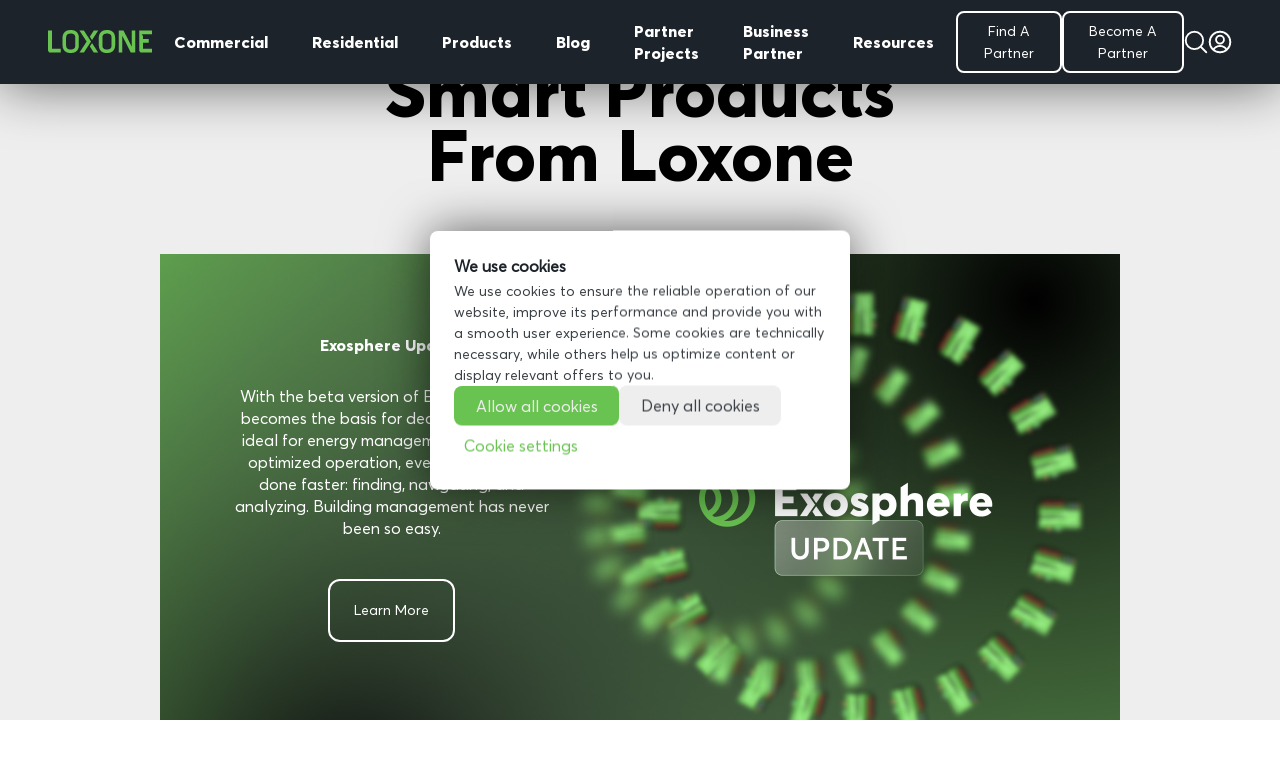

--- FILE ---
content_type: text/html; charset=UTF-8
request_url: https://www.loxone.com/enus/products/
body_size: 42072
content:
<!DOCTYPE html>
<!--[if IE 6]>
<html id="ie6" lang="en-US">
<![endif]-->
<!--[if IE 7]>
<html id="ie7" lang="en-US">
<![endif]-->
<!--[if IE 8]>
<html id="ie8" lang="en-US">
<![endif]-->
<!--[if !(IE 6) | !(IE 7) | !(IE 8)  ]><!-->
<html lang="en-US">
<!--<![endif]-->

<head>
	<meta charset="UTF-8" />

	<!-- pinterest -->
	<meta name="p:domain_verify" content="f0979ac1f96cced018acc7d6860a4a5b" />

	
	
	
			
	<meta http-equiv="X-UA-Compatible" content="IE=edge">
	<link rel="pingback" href="https://www.loxone.com/enus/xmlrpc.php" />

		<!--[if lt IE 9]>
	<script src="https://www.loxone.com/enus/wp-content/themes/Divi/js/html5.js" type="text/javascript"></script>
	<![endif]-->

	<script type="text/javascript">
		document.documentElement.className = 'js';
	</script>

	<!-- Google Tag Manager -->


	<script>
		(function(w, d, s, l, i) {
			w[l] = w[l] || [];
			w[l].push({
				'gtm.start': new Date().getTime(),
				event: 'gtm.js'
			});
			var f = d.getElementsByTagName(s)[0],
				j = d.createElement(s),
				dl = l != 'dataLayer' ? '&l=' + l : '';
			j.async = true;
			j.src =
				'https://www.googletagmanager.com/gtm.js?id=' + i + dl;
			f.parentNode.insertBefore(j, f);
		})(window, document, 'script', 'dataLayer', 'GTM-T5Q8H5');
	</script>

	<!-- End Google Tag Manager -->

	<!-- Google Tag Manager -->
	<script>
		(function(w, d, s, l, i) {
			w[l] = w[l] || [];
			w[l].push({
				'gtm.start': new Date().getTime(),
				event: 'gtm.js'
			});
			var f = d.getElementsByTagName(s)[0],
				j = d.createElement(s),
				dl = l != 'dataLayer' ? '&l=' + l : '';
			j.async = true;
			j.src = 'https://load.analytics.loxone.com/uxgsjgfp.js?st=' + i + dl;
			f.parentNode.insertBefore(j, f);
		})(window, document, 'script', 'dataLayer', 'M7BC9GLC');
	</script>
	<!-- End Google Tag Manager -->

	<script id="diviarea-loader">window.DiviPopupData=window.DiviAreaConfig={"zIndex":1000000,"animateSpeed":400,"triggerClassPrefix":"show-popup-","idAttrib":"data-popup","modalIndicatorClass":"is-modal","blockingIndicatorClass":"is-blocking","defaultShowCloseButton":true,"withCloseClass":"with-close","noCloseClass":"no-close","triggerCloseClass":"close","singletonClass":"single","darkModeClass":"dark","noShadowClass":"no-shadow","altCloseClass":"close-alt","popupSelector":".et_pb_section.popup","initializeOnEvent":"et_pb_after_init_modules","popupWrapperClass":"area-outer-wrap","fullHeightClass":"full-height","openPopupClass":"da-overlay-visible","overlayClass":"da-overlay","exitIndicatorClass":"on-exit","hoverTriggerClass":"on-hover","clickTriggerClass":"on-click","onExitDelay":2000,"notMobileClass":"not-mobile","notTabletClass":"not-tablet","notDesktopClass":"not-desktop","baseContext":"body","activePopupClass":"is-open","closeButtonClass":"da-close","withLoaderClass":"with-loader","debug":false,"ajaxUrl":"https:\/\/www.loxone.com\/enus\/wp-admin\/admin-ajax.php","sys":[]};var divimode_loader=function(){"use strict";!function(t){t.DiviArea=t.DiviPopup={loaded:!1};var n=t.DiviArea,i=n.Hooks={},o={};function r(t,n,i){var r,e,c;if("string"==typeof t)if(o[t]){if(n)if((r=o[t])&&i)for(c=r.length;c--;)(e=r[c]).callback===n&&e.context===i&&(r[c]=!1);else for(c=r.length;c--;)r[c].callback===n&&(r[c]=!1)}else o[t]=[]}function e(t,n,i,r){if("string"==typeof t){var e={callback:n,priority:i,context:r},c=o[t];c?(c.push(e),c=function(t){var n,i,o,r,e=t.length;for(r=1;r<e;r++)for(n=t[r],i=r;i>0;i--)(o=t[i-1]).priority>n.priority&&(t[i]=o,t[i-1]=n);return t}(c)):c=[e],o[t]=c}}function c(t,n,i){"string"==typeof n&&(n=[n]);var r,e,c=[];for(r=0;r<n.length;r++)Array.prototype.push.apply(c,o[n[r]]);for(e=0;e<c.length;e++){var a=void 0;c[e]&&"function"==typeof c[e].callback&&("filter"===t?void 0!==(a=c[e].callback.apply(c[e].context,i))&&(i[0]=a):c[e].callback.apply(c[e].context,i))}if("filter"===t)return i[0]}i.silent=function(){return i},n.removeFilter=i.removeFilter=function(t,n){r(t,n)},n.removeAction=i.removeAction=function(t,n){r(t,n)},n.applyFilters=i.applyFilters=function(t){for(var n=[],i=arguments.length-1;i-- >0;)n[i]=arguments[i+1];return c("filter",t,n)},n.doAction=i.doAction=function(t){for(var n=[],i=arguments.length-1;i-- >0;)n[i]=arguments[i+1];c("action",t,n)},n.addFilter=i.addFilter=function(n,i,o,r){e(n,i,parseInt(o||10,10),r||t)},n.addAction=i.addAction=function(n,i,o,r){e(n,i,parseInt(o||10,10),r||t)},n.addActionOnce=i.addActionOnce=function(n,i,o,c){e(n,i,parseInt(o||10,10),c||t),e(n,(function(){r(n,i)}),1+parseInt(o||10,10),c||t)}}(window);return{}}();
</script><meta name='robots' content='index, follow, max-image-preview:large, max-snippet:-1, max-video-preview:-1' />
<script type="text/javascript">
			let jqueryParams=[],jQuery=function(r){return jqueryParams=[...jqueryParams,r],jQuery},$=function(r){return jqueryParams=[...jqueryParams,r],$};window.jQuery=jQuery,window.$=jQuery;let customHeadScripts=!1;jQuery.fn=jQuery.prototype={},$.fn=jQuery.prototype={},jQuery.noConflict=function(r){if(window.jQuery)return jQuery=window.jQuery,$=window.jQuery,customHeadScripts=!0,jQuery.noConflict},jQuery.ready=function(r){jqueryParams=[...jqueryParams,r]},$.ready=function(r){jqueryParams=[...jqueryParams,r]},jQuery.load=function(r){jqueryParams=[...jqueryParams,r]},$.load=function(r){jqueryParams=[...jqueryParams,r]},jQuery.fn.ready=function(r){jqueryParams=[...jqueryParams,r]},$.fn.ready=function(r){jqueryParams=[...jqueryParams,r]};</script>
	<!-- This site is optimized with the Yoast SEO Premium plugin v25.6 (Yoast SEO v25.6) - https://yoast.com/wordpress/plugins/seo/ -->
	<title>Products - Loxone</title>
	<meta name="description" content="Discover Smart Prodcuts for Smart Homes and Buildings! Loxone makes automation easy and attractive with smart products." />
	<link rel="canonical" href="https://www.loxone.com/enus/products/" />
	<meta property="og:locale" content="en_US" />
	<meta property="og:type" content="article" />
	<meta property="og:title" content="Products" />
	<meta property="og:description" content="Discover Smart Prodcuts for Smart Homes and Buildings! Loxone makes automation easy and attractive with smart products." />
	<meta property="og:url" content="https://www.loxone.com/enus/products/" />
	<meta property="og:site_name" content="ENUS Loxone" />
	<meta property="article:modified_time" content="2025-12-19T15:42:43+00:00" />
	<meta property="og:image" content="https://www.loxone.com/enus/wp-content/uploads/sites/13/2019/02/PP_Collage-Products@1x.png" />
	<meta property="og:image:width" content="960" />
	<meta property="og:image:height" content="573" />
	<meta property="og:image:type" content="image/png" />
	<meta name="twitter:card" content="summary_large_image" />
	<meta name="twitter:label1" content="Est. reading time" />
	<meta name="twitter:data1" content="6 minutes" />
	<script type="application/ld+json" class="yoast-schema-graph">{"@context":"https://schema.org","@graph":[{"@type":"WebPage","@id":"https://www.loxone.com/enus/products/","url":"https://www.loxone.com/enus/products/","name":"Products - Loxone","isPartOf":{"@id":"https://www.loxone.com/enus/#website"},"primaryImageOfPage":{"@id":"https://www.loxone.com/enus/products/#primaryimage"},"image":{"@id":"https://www.loxone.com/enus/products/#primaryimage"},"thumbnailUrl":"https://www.loxone.com/enus/wp-content/uploads/sites/13/2019/02/PP_Collage-Products@1x.png","datePublished":"2016-12-22T08:11:42+00:00","dateModified":"2025-12-19T15:42:43+00:00","description":"Discover Smart Prodcuts for Smart Homes and Buildings! Loxone makes automation easy and attractive with smart products.","breadcrumb":{"@id":"https://www.loxone.com/enus/products/#breadcrumb"},"inLanguage":"en-US","potentialAction":[{"@type":"ReadAction","target":["https://www.loxone.com/enus/products/"]}]},{"@type":"ImageObject","inLanguage":"en-US","@id":"https://www.loxone.com/enus/products/#primaryimage","url":"https://www.loxone.com/enus/wp-content/uploads/sites/13/2019/02/PP_Collage-Products@1x.png","contentUrl":"https://www.loxone.com/enus/wp-content/uploads/sites/13/2019/02/PP_Collage-Products@1x.png","width":960,"height":573,"caption":"Loxone product collage"},{"@type":"BreadcrumbList","@id":"https://www.loxone.com/enus/products/#breadcrumb","itemListElement":[{"@type":"ListItem","position":1,"name":"Home","item":"https://www.loxone.com/enus/"},{"@type":"ListItem","position":2,"name":"Products"}]},{"@type":"WebSite","@id":"https://www.loxone.com/enus/#website","url":"https://www.loxone.com/enus/","name":"ENUS Loxone","description":"","publisher":{"@id":"https://www.loxone.com/enus/#organization"},"potentialAction":[{"@type":"SearchAction","target":{"@type":"EntryPoint","urlTemplate":"https://www.loxone.com/enus/?s={search_term_string}"},"query-input":{"@type":"PropertyValueSpecification","valueRequired":true,"valueName":"search_term_string"}}],"inLanguage":"en-US"},{"@type":"Organization","@id":"https://www.loxone.com/enus/#organization","name":"Loxone","url":"https://www.loxone.com/enus/","logo":{"@type":"ImageObject","inLanguage":"en-US","@id":"https://www.loxone.com/enus/#/schema/logo/image/","url":"https://www.loxone.com/enus/wp-content/uploads/sites/13/2019/12/PH_Logo-03-on-Manthis-Green@2x.png","contentUrl":"https://www.loxone.com/enus/wp-content/uploads/sites/13/2019/12/PH_Logo-03-on-Manthis-Green@2x.png","width":600,"height":320,"caption":"Loxone"},"image":{"@id":"https://www.loxone.com/enus/#/schema/logo/image/"}}]}</script>
	<!-- / Yoast SEO Premium plugin. -->


<link rel="alternate" type="application/rss+xml" title="ENUS Loxone &raquo; Feed" href="https://www.loxone.com/enus/feed/" />
<link rel="alternate" type="application/rss+xml" title="ENUS Loxone &raquo; Comments Feed" href="https://www.loxone.com/enus/comments/feed/" />
<meta content="Loxone ENUS v.1.0" name="generator"/><link rel='stylesheet' id='modules-style-css' href='https://www.loxone.com/enus/wp-content/loxone/divi_modules/modules.css?ver=1.3' type='text/css' media='all' />
<style id='wp-block-library-theme-inline-css' type='text/css'>
.wp-block-audio :where(figcaption){color:#555;font-size:13px;text-align:center}.is-dark-theme .wp-block-audio :where(figcaption){color:#ffffffa6}.wp-block-audio{margin:0 0 1em}.wp-block-code{border:1px solid #ccc;border-radius:4px;font-family:Menlo,Consolas,monaco,monospace;padding:.8em 1em}.wp-block-embed :where(figcaption){color:#555;font-size:13px;text-align:center}.is-dark-theme .wp-block-embed :where(figcaption){color:#ffffffa6}.wp-block-embed{margin:0 0 1em}.blocks-gallery-caption{color:#555;font-size:13px;text-align:center}.is-dark-theme .blocks-gallery-caption{color:#ffffffa6}:root :where(.wp-block-image figcaption){color:#555;font-size:13px;text-align:center}.is-dark-theme :root :where(.wp-block-image figcaption){color:#ffffffa6}.wp-block-image{margin:0 0 1em}.wp-block-pullquote{border-bottom:4px solid;border-top:4px solid;color:currentColor;margin-bottom:1.75em}.wp-block-pullquote cite,.wp-block-pullquote footer,.wp-block-pullquote__citation{color:currentColor;font-size:.8125em;font-style:normal;text-transform:uppercase}.wp-block-quote{border-left:.25em solid;margin:0 0 1.75em;padding-left:1em}.wp-block-quote cite,.wp-block-quote footer{color:currentColor;font-size:.8125em;font-style:normal;position:relative}.wp-block-quote:where(.has-text-align-right){border-left:none;border-right:.25em solid;padding-left:0;padding-right:1em}.wp-block-quote:where(.has-text-align-center){border:none;padding-left:0}.wp-block-quote.is-large,.wp-block-quote.is-style-large,.wp-block-quote:where(.is-style-plain){border:none}.wp-block-search .wp-block-search__label{font-weight:700}.wp-block-search__button{border:1px solid #ccc;padding:.375em .625em}:where(.wp-block-group.has-background){padding:1.25em 2.375em}.wp-block-separator.has-css-opacity{opacity:.4}.wp-block-separator{border:none;border-bottom:2px solid;margin-left:auto;margin-right:auto}.wp-block-separator.has-alpha-channel-opacity{opacity:1}.wp-block-separator:not(.is-style-wide):not(.is-style-dots){width:100px}.wp-block-separator.has-background:not(.is-style-dots){border-bottom:none;height:1px}.wp-block-separator.has-background:not(.is-style-wide):not(.is-style-dots){height:2px}.wp-block-table{margin:0 0 1em}.wp-block-table td,.wp-block-table th{word-break:normal}.wp-block-table :where(figcaption){color:#555;font-size:13px;text-align:center}.is-dark-theme .wp-block-table :where(figcaption){color:#ffffffa6}.wp-block-video :where(figcaption){color:#555;font-size:13px;text-align:center}.is-dark-theme .wp-block-video :where(figcaption){color:#ffffffa6}.wp-block-video{margin:0 0 1em}:root :where(.wp-block-template-part.has-background){margin-bottom:0;margin-top:0;padding:1.25em 2.375em}
</style>
<style id='global-styles-inline-css' type='text/css'>
:root{--wp--preset--aspect-ratio--square: 1;--wp--preset--aspect-ratio--4-3: 4/3;--wp--preset--aspect-ratio--3-4: 3/4;--wp--preset--aspect-ratio--3-2: 3/2;--wp--preset--aspect-ratio--2-3: 2/3;--wp--preset--aspect-ratio--16-9: 16/9;--wp--preset--aspect-ratio--9-16: 9/16;--wp--preset--color--black: #000000;--wp--preset--color--cyan-bluish-gray: #abb8c3;--wp--preset--color--white: #ffffff;--wp--preset--color--pale-pink: #f78da7;--wp--preset--color--vivid-red: #cf2e2e;--wp--preset--color--luminous-vivid-orange: #ff6900;--wp--preset--color--luminous-vivid-amber: #fcb900;--wp--preset--color--light-green-cyan: #7bdcb5;--wp--preset--color--vivid-green-cyan: #00d084;--wp--preset--color--pale-cyan-blue: #8ed1fc;--wp--preset--color--vivid-cyan-blue: #0693e3;--wp--preset--color--vivid-purple: #9b51e0;--wp--preset--gradient--vivid-cyan-blue-to-vivid-purple: linear-gradient(135deg,rgba(6,147,227,1) 0%,rgb(155,81,224) 100%);--wp--preset--gradient--light-green-cyan-to-vivid-green-cyan: linear-gradient(135deg,rgb(122,220,180) 0%,rgb(0,208,130) 100%);--wp--preset--gradient--luminous-vivid-amber-to-luminous-vivid-orange: linear-gradient(135deg,rgba(252,185,0,1) 0%,rgba(255,105,0,1) 100%);--wp--preset--gradient--luminous-vivid-orange-to-vivid-red: linear-gradient(135deg,rgba(255,105,0,1) 0%,rgb(207,46,46) 100%);--wp--preset--gradient--very-light-gray-to-cyan-bluish-gray: linear-gradient(135deg,rgb(238,238,238) 0%,rgb(169,184,195) 100%);--wp--preset--gradient--cool-to-warm-spectrum: linear-gradient(135deg,rgb(74,234,220) 0%,rgb(151,120,209) 20%,rgb(207,42,186) 40%,rgb(238,44,130) 60%,rgb(251,105,98) 80%,rgb(254,248,76) 100%);--wp--preset--gradient--blush-light-purple: linear-gradient(135deg,rgb(255,206,236) 0%,rgb(152,150,240) 100%);--wp--preset--gradient--blush-bordeaux: linear-gradient(135deg,rgb(254,205,165) 0%,rgb(254,45,45) 50%,rgb(107,0,62) 100%);--wp--preset--gradient--luminous-dusk: linear-gradient(135deg,rgb(255,203,112) 0%,rgb(199,81,192) 50%,rgb(65,88,208) 100%);--wp--preset--gradient--pale-ocean: linear-gradient(135deg,rgb(255,245,203) 0%,rgb(182,227,212) 50%,rgb(51,167,181) 100%);--wp--preset--gradient--electric-grass: linear-gradient(135deg,rgb(202,248,128) 0%,rgb(113,206,126) 100%);--wp--preset--gradient--midnight: linear-gradient(135deg,rgb(2,3,129) 0%,rgb(40,116,252) 100%);--wp--preset--font-size--small: 13px;--wp--preset--font-size--medium: 20px;--wp--preset--font-size--large: 36px;--wp--preset--font-size--x-large: 42px;--wp--preset--spacing--20: 0.44rem;--wp--preset--spacing--30: 0.67rem;--wp--preset--spacing--40: 1rem;--wp--preset--spacing--50: 1.5rem;--wp--preset--spacing--60: 2.25rem;--wp--preset--spacing--70: 3.38rem;--wp--preset--spacing--80: 5.06rem;--wp--preset--shadow--natural: 6px 6px 9px rgba(0, 0, 0, 0.2);--wp--preset--shadow--deep: 12px 12px 50px rgba(0, 0, 0, 0.4);--wp--preset--shadow--sharp: 6px 6px 0px rgba(0, 0, 0, 0.2);--wp--preset--shadow--outlined: 6px 6px 0px -3px rgba(255, 255, 255, 1), 6px 6px rgba(0, 0, 0, 1);--wp--preset--shadow--crisp: 6px 6px 0px rgba(0, 0, 0, 1);}:root { --wp--style--global--content-size: 823px;--wp--style--global--wide-size: 1080px; }:where(body) { margin: 0; }.wp-site-blocks > .alignleft { float: left; margin-right: 2em; }.wp-site-blocks > .alignright { float: right; margin-left: 2em; }.wp-site-blocks > .aligncenter { justify-content: center; margin-left: auto; margin-right: auto; }:where(.is-layout-flex){gap: 0.5em;}:where(.is-layout-grid){gap: 0.5em;}.is-layout-flow > .alignleft{float: left;margin-inline-start: 0;margin-inline-end: 2em;}.is-layout-flow > .alignright{float: right;margin-inline-start: 2em;margin-inline-end: 0;}.is-layout-flow > .aligncenter{margin-left: auto !important;margin-right: auto !important;}.is-layout-constrained > .alignleft{float: left;margin-inline-start: 0;margin-inline-end: 2em;}.is-layout-constrained > .alignright{float: right;margin-inline-start: 2em;margin-inline-end: 0;}.is-layout-constrained > .aligncenter{margin-left: auto !important;margin-right: auto !important;}.is-layout-constrained > :where(:not(.alignleft):not(.alignright):not(.alignfull)){max-width: var(--wp--style--global--content-size);margin-left: auto !important;margin-right: auto !important;}.is-layout-constrained > .alignwide{max-width: var(--wp--style--global--wide-size);}body .is-layout-flex{display: flex;}.is-layout-flex{flex-wrap: wrap;align-items: center;}.is-layout-flex > :is(*, div){margin: 0;}body .is-layout-grid{display: grid;}.is-layout-grid > :is(*, div){margin: 0;}body{padding-top: 0px;padding-right: 0px;padding-bottom: 0px;padding-left: 0px;}:root :where(.wp-element-button, .wp-block-button__link){background-color: #32373c;border-width: 0;color: #fff;font-family: inherit;font-size: inherit;line-height: inherit;padding: calc(0.667em + 2px) calc(1.333em + 2px);text-decoration: none;}.has-black-color{color: var(--wp--preset--color--black) !important;}.has-cyan-bluish-gray-color{color: var(--wp--preset--color--cyan-bluish-gray) !important;}.has-white-color{color: var(--wp--preset--color--white) !important;}.has-pale-pink-color{color: var(--wp--preset--color--pale-pink) !important;}.has-vivid-red-color{color: var(--wp--preset--color--vivid-red) !important;}.has-luminous-vivid-orange-color{color: var(--wp--preset--color--luminous-vivid-orange) !important;}.has-luminous-vivid-amber-color{color: var(--wp--preset--color--luminous-vivid-amber) !important;}.has-light-green-cyan-color{color: var(--wp--preset--color--light-green-cyan) !important;}.has-vivid-green-cyan-color{color: var(--wp--preset--color--vivid-green-cyan) !important;}.has-pale-cyan-blue-color{color: var(--wp--preset--color--pale-cyan-blue) !important;}.has-vivid-cyan-blue-color{color: var(--wp--preset--color--vivid-cyan-blue) !important;}.has-vivid-purple-color{color: var(--wp--preset--color--vivid-purple) !important;}.has-black-background-color{background-color: var(--wp--preset--color--black) !important;}.has-cyan-bluish-gray-background-color{background-color: var(--wp--preset--color--cyan-bluish-gray) !important;}.has-white-background-color{background-color: var(--wp--preset--color--white) !important;}.has-pale-pink-background-color{background-color: var(--wp--preset--color--pale-pink) !important;}.has-vivid-red-background-color{background-color: var(--wp--preset--color--vivid-red) !important;}.has-luminous-vivid-orange-background-color{background-color: var(--wp--preset--color--luminous-vivid-orange) !important;}.has-luminous-vivid-amber-background-color{background-color: var(--wp--preset--color--luminous-vivid-amber) !important;}.has-light-green-cyan-background-color{background-color: var(--wp--preset--color--light-green-cyan) !important;}.has-vivid-green-cyan-background-color{background-color: var(--wp--preset--color--vivid-green-cyan) !important;}.has-pale-cyan-blue-background-color{background-color: var(--wp--preset--color--pale-cyan-blue) !important;}.has-vivid-cyan-blue-background-color{background-color: var(--wp--preset--color--vivid-cyan-blue) !important;}.has-vivid-purple-background-color{background-color: var(--wp--preset--color--vivid-purple) !important;}.has-black-border-color{border-color: var(--wp--preset--color--black) !important;}.has-cyan-bluish-gray-border-color{border-color: var(--wp--preset--color--cyan-bluish-gray) !important;}.has-white-border-color{border-color: var(--wp--preset--color--white) !important;}.has-pale-pink-border-color{border-color: var(--wp--preset--color--pale-pink) !important;}.has-vivid-red-border-color{border-color: var(--wp--preset--color--vivid-red) !important;}.has-luminous-vivid-orange-border-color{border-color: var(--wp--preset--color--luminous-vivid-orange) !important;}.has-luminous-vivid-amber-border-color{border-color: var(--wp--preset--color--luminous-vivid-amber) !important;}.has-light-green-cyan-border-color{border-color: var(--wp--preset--color--light-green-cyan) !important;}.has-vivid-green-cyan-border-color{border-color: var(--wp--preset--color--vivid-green-cyan) !important;}.has-pale-cyan-blue-border-color{border-color: var(--wp--preset--color--pale-cyan-blue) !important;}.has-vivid-cyan-blue-border-color{border-color: var(--wp--preset--color--vivid-cyan-blue) !important;}.has-vivid-purple-border-color{border-color: var(--wp--preset--color--vivid-purple) !important;}.has-vivid-cyan-blue-to-vivid-purple-gradient-background{background: var(--wp--preset--gradient--vivid-cyan-blue-to-vivid-purple) !important;}.has-light-green-cyan-to-vivid-green-cyan-gradient-background{background: var(--wp--preset--gradient--light-green-cyan-to-vivid-green-cyan) !important;}.has-luminous-vivid-amber-to-luminous-vivid-orange-gradient-background{background: var(--wp--preset--gradient--luminous-vivid-amber-to-luminous-vivid-orange) !important;}.has-luminous-vivid-orange-to-vivid-red-gradient-background{background: var(--wp--preset--gradient--luminous-vivid-orange-to-vivid-red) !important;}.has-very-light-gray-to-cyan-bluish-gray-gradient-background{background: var(--wp--preset--gradient--very-light-gray-to-cyan-bluish-gray) !important;}.has-cool-to-warm-spectrum-gradient-background{background: var(--wp--preset--gradient--cool-to-warm-spectrum) !important;}.has-blush-light-purple-gradient-background{background: var(--wp--preset--gradient--blush-light-purple) !important;}.has-blush-bordeaux-gradient-background{background: var(--wp--preset--gradient--blush-bordeaux) !important;}.has-luminous-dusk-gradient-background{background: var(--wp--preset--gradient--luminous-dusk) !important;}.has-pale-ocean-gradient-background{background: var(--wp--preset--gradient--pale-ocean) !important;}.has-electric-grass-gradient-background{background: var(--wp--preset--gradient--electric-grass) !important;}.has-midnight-gradient-background{background: var(--wp--preset--gradient--midnight) !important;}.has-small-font-size{font-size: var(--wp--preset--font-size--small) !important;}.has-medium-font-size{font-size: var(--wp--preset--font-size--medium) !important;}.has-large-font-size{font-size: var(--wp--preset--font-size--large) !important;}.has-x-large-font-size{font-size: var(--wp--preset--font-size--x-large) !important;}
:where(.wp-block-post-template.is-layout-flex){gap: 1.25em;}:where(.wp-block-post-template.is-layout-grid){gap: 1.25em;}
:where(.wp-block-columns.is-layout-flex){gap: 2em;}:where(.wp-block-columns.is-layout-grid){gap: 2em;}
:root :where(.wp-block-pullquote){font-size: 1.5em;line-height: 1.6;}
</style>
<link rel='stylesheet' id='dica-builder-styles-css' href='https://www.loxone.com/enus/wp-content/plugins/dg-divi-carousel/assets/css/dica-builder.css?ver=3.0.0' type='text/css' media='all' />
<link rel='stylesheet' id='dica-lightbox-styles-css' href='https://www.loxone.com/enus/wp-content/plugins/dg-divi-carousel/styles/light-box-styles.css?ver=3.0.0' type='text/css' media='all' />
<link rel='stylesheet' id='swipe-style-css' href='https://www.loxone.com/enus/wp-content/plugins/dg-divi-carousel/styles/swiper.min.css?ver=3.0.0' type='text/css' media='all' />
<link rel='stylesheet' id='pressapps-knowledge-base-css' href='https://www.loxone.com/enus/wp-content/plugins/pressapps-knowledge-base/public/css/pressapps-knowledge-base-public.css?ver=1.0.0' type='text/css' media='all' />
<style id='pressapps-knowledge-base-inline-css' type='text/css'>
.pakb-main h2 a, .pakb-main h2 a:hover, .pakb-main h2 a:focus, .pakb-main h2 i { color: #000000}
.pakb-box h2, .pakb-box:hover h2, .pakb-box:focus h2 { color: #000000}
.pakb-box .pakb-box-icon i, .pakb-box .pakb-box-icon:hover i, .pakb-box .pakb-box-icon:focus i { color: #000000}
.pakb-main .pakb-row h2 { font-size: 22px;}
.pakb-box .pakb-box-icon i { font-size: 48px;}
.pakb-single a, .pakb-single a:hover, .pakb-single a:focus  { color: #e73246}
.autocomplete-suggestion, .pakb-archive a, .pakb-archive a:hover, .pakb-archive a:focus, .pakb-archive a:visited { color: #e73246;}
.pakb-breadcrumb a, .pakb-breadcrumb a:visited, .pakb-breadcrumb li.active, .pakb-breadcrumb-icon { color: #e73246}
.pakb-meta, .pakb-meta a { color: #e73246}
.pakb-boxes .pakb-box .pakb-view-all, .pakb-lists .pakb-view-all a { color: #e73246}
.pakb-list li a, .pakb-list li a:hover, .pakb-list li a:focus, .pakb-list i { color: #000000}
.pakb-breadcrumb a:hover, .pakb-breadcrumb a:focus { color: #e73246}
.pakb-meta a:hover, .pakb-meta a:focus, .pakb-lists .pakb-view-all a:hover { color: #e73246}
.pakb-main .pakb-list li { margin-left: 2px;}

</style>
<link rel='stylesheet' id='sk-icons-css' href='https://www.loxone.com/enus/wp-content/plugins/pressapps-knowledge-base//includes/skelet/assets/css/sk-icons.css?ver=1.0.0' type='text/css' media='all' />
<link rel='stylesheet' id='css-divi-area-css' href='https://www.loxone.com/enus/wp-content/plugins/popups-for-divi/styles/front.min.css?ver=3.2.3' type='text/css' media='all' />
<style id='css-divi-area-inline-css' type='text/css'>
.et_pb_section.popup{display:none}
</style>
<link rel='stylesheet' id='css-divi-area-popuphidden-css' href='https://www.loxone.com/enus/wp-content/plugins/popups-for-divi/styles/front-popuphidden.min.css?ver=3.2.3' type='text/css' media='all' />
<link rel='stylesheet' id='theme-style-css' href='https://www.loxone.com/enus/wp-content/loxone/theme/style.min.css?ver=20250605-4' type='text/css' media='all' />
<link rel='stylesheet' id='blog-style-css' href='https://www.loxone.com/enus/wp-content/loxone/blog/blog.css?ver=2022.10.02' type='text/css' media='all' />
<link rel='stylesheet' id='blogv2-style-css' href='https://www.loxone.com/enus/wp-content/loxone/blogv2/blog.css?ver=2021.12.13' type='text/css' media='all' />
<link rel='stylesheet' id='dashicons-css' href='https://www.loxone.com/enus/wp-includes/css/dashicons.min.css?ver=6.8.3' type='text/css' media='all' />
<style id='divi-style-parent-inline-inline-css' type='text/css'>
/*!
Theme Name: Divi
Theme URI: http://www.elegantthemes.com/gallery/divi/
Version: 4.27.4
Description: Smart. Flexible. Beautiful. Divi is the most powerful theme in our collection.
Author: Elegant Themes
Author URI: http://www.elegantthemes.com
License: GNU General Public License v2
License URI: http://www.gnu.org/licenses/gpl-2.0.html
*/

a,abbr,acronym,address,applet,b,big,blockquote,body,center,cite,code,dd,del,dfn,div,dl,dt,em,fieldset,font,form,h1,h2,h3,h4,h5,h6,html,i,iframe,img,ins,kbd,label,legend,li,object,ol,p,pre,q,s,samp,small,span,strike,strong,sub,sup,tt,u,ul,var{margin:0;padding:0;border:0;outline:0;font-size:100%;-ms-text-size-adjust:100%;-webkit-text-size-adjust:100%;vertical-align:baseline;background:transparent}body{line-height:1}ol,ul{list-style:none}blockquote,q{quotes:none}blockquote:after,blockquote:before,q:after,q:before{content:"";content:none}blockquote{margin:20px 0 30px;border-left:5px solid;padding-left:20px}:focus{outline:0}del{text-decoration:line-through}pre{overflow:auto;padding:10px}figure{margin:0}table{border-collapse:collapse;border-spacing:0}article,aside,footer,header,hgroup,nav,section{display:block}body{font-family:Open Sans,Arial,sans-serif;font-size:14px;color:#666;background-color:#fff;line-height:1.7em;font-weight:500;-webkit-font-smoothing:antialiased;-moz-osx-font-smoothing:grayscale}body.page-template-page-template-blank-php #page-container{padding-top:0!important}body.et_cover_background{background-size:cover!important;background-position:top!important;background-repeat:no-repeat!important;background-attachment:fixed}a{color:#2ea3f2}a,a:hover{text-decoration:none}p{padding-bottom:1em}p:not(.has-background):last-of-type{padding-bottom:0}p.et_normal_padding{padding-bottom:1em}strong{font-weight:700}cite,em,i{font-style:italic}code,pre{font-family:Courier New,monospace;margin-bottom:10px}ins{text-decoration:none}sub,sup{height:0;line-height:1;position:relative;vertical-align:baseline}sup{bottom:.8em}sub{top:.3em}dl{margin:0 0 1.5em}dl dt{font-weight:700}dd{margin-left:1.5em}blockquote p{padding-bottom:0}embed,iframe,object,video{max-width:100%}h1,h2,h3,h4,h5,h6{color:#333;padding-bottom:10px;line-height:1em;font-weight:500}h1 a,h2 a,h3 a,h4 a,h5 a,h6 a{color:inherit}h1{font-size:30px}h2{font-size:26px}h3{font-size:22px}h4{font-size:18px}h5{font-size:16px}h6{font-size:14px}input{-webkit-appearance:none}input[type=checkbox]{-webkit-appearance:checkbox}input[type=radio]{-webkit-appearance:radio}input.text,input.title,input[type=email],input[type=password],input[type=tel],input[type=text],select,textarea{background-color:#fff;border:1px solid #bbb;padding:2px;color:#4e4e4e}input.text:focus,input.title:focus,input[type=text]:focus,select:focus,textarea:focus{border-color:#2d3940;color:#3e3e3e}input.text,input.title,input[type=text],select,textarea{margin:0}textarea{padding:4px}button,input,select,textarea{font-family:inherit}img{max-width:100%;height:auto}.clear{clear:both}br.clear{margin:0;padding:0}.pagination{clear:both}#et_search_icon:hover,.et-social-icon a:hover,.et_password_protected_form .et_submit_button,.form-submit .et_pb_buttontton.alt.disabled,.nav-single a,.posted_in a{color:#2ea3f2}.et-search-form,blockquote{border-color:#2ea3f2}#main-content{background-color:#fff}.container{width:80%;max-width:1080px;margin:auto;position:relative}body:not(.et-tb) #main-content .container,body:not(.et-tb-has-header) #main-content .container{padding-top:58px}.et_full_width_page #main-content .container:before{display:none}.main_title{margin-bottom:20px}.et_password_protected_form .et_submit_button:hover,.form-submit .et_pb_button:hover{background:rgba(0,0,0,.05)}.et_button_icon_visible .et_pb_button{padding-right:2em;padding-left:.7em}.et_button_icon_visible .et_pb_button:after{opacity:1;margin-left:0}.et_button_left .et_pb_button:hover:after{left:.15em}.et_button_left .et_pb_button:after{margin-left:0;left:1em}.et_button_icon_visible.et_button_left .et_pb_button,.et_button_left .et_pb_button:hover,.et_button_left .et_pb_module .et_pb_button:hover{padding-left:2em;padding-right:.7em}.et_button_icon_visible.et_button_left .et_pb_button:after,.et_button_left .et_pb_button:hover:after{left:.15em}.et_password_protected_form .et_submit_button:hover,.form-submit .et_pb_button:hover{padding:.3em 1em}.et_button_no_icon .et_pb_button:after{display:none}.et_button_no_icon.et_button_icon_visible.et_button_left .et_pb_button,.et_button_no_icon.et_button_left .et_pb_button:hover,.et_button_no_icon .et_pb_button,.et_button_no_icon .et_pb_button:hover{padding:.3em 1em!important}.et_button_custom_icon .et_pb_button:after{line-height:1.7em}.et_button_custom_icon.et_button_icon_visible .et_pb_button:after,.et_button_custom_icon .et_pb_button:hover:after{margin-left:.3em}#left-area .post_format-post-format-gallery .wp-block-gallery:first-of-type{padding:0;margin-bottom:-16px}.entry-content table:not(.variations){border:1px solid #eee;margin:0 0 15px;text-align:left;width:100%}.entry-content thead th,.entry-content tr th{color:#555;font-weight:700;padding:9px 24px}.entry-content tr td{border-top:1px solid #eee;padding:6px 24px}#left-area ul,.entry-content ul,.et-l--body ul,.et-l--footer ul,.et-l--header ul{list-style-type:disc;padding:0 0 23px 1em;line-height:26px}#left-area ol,.entry-content ol,.et-l--body ol,.et-l--footer ol,.et-l--header ol{list-style-type:decimal;list-style-position:inside;padding:0 0 23px;line-height:26px}#left-area ul li ul,.entry-content ul li ol{padding:2px 0 2px 20px}#left-area ol li ul,.entry-content ol li ol,.et-l--body ol li ol,.et-l--footer ol li ol,.et-l--header ol li ol{padding:2px 0 2px 35px}#left-area ul.wp-block-gallery{display:-webkit-box;display:-ms-flexbox;display:flex;-ms-flex-wrap:wrap;flex-wrap:wrap;list-style-type:none;padding:0}#left-area ul.products{padding:0!important;line-height:1.7!important;list-style:none!important}.gallery-item a{display:block}.gallery-caption,.gallery-item a{width:90%}#wpadminbar{z-index:100001}#left-area .post-meta{font-size:14px;padding-bottom:15px}#left-area .post-meta a{text-decoration:none;color:#666}#left-area .et_featured_image{padding-bottom:7px}.single .post{padding-bottom:25px}body.single .et_audio_content{margin-bottom:-6px}.nav-single a{text-decoration:none;color:#2ea3f2;font-size:14px;font-weight:400}.nav-previous{float:left}.nav-next{float:right}.et_password_protected_form p input{background-color:#eee;border:none!important;width:100%!important;border-radius:0!important;font-size:14px;color:#999!important;padding:16px!important;-webkit-box-sizing:border-box;box-sizing:border-box}.et_password_protected_form label{display:none}.et_password_protected_form .et_submit_button{font-family:inherit;display:block;float:right;margin:8px auto 0;cursor:pointer}.post-password-required p.nocomments.container{max-width:100%}.post-password-required p.nocomments.container:before{display:none}.aligncenter,div.post .new-post .aligncenter{display:block;margin-left:auto;margin-right:auto}.wp-caption{border:1px solid #ddd;text-align:center;background-color:#f3f3f3;margin-bottom:10px;max-width:96%;padding:8px}.wp-caption.alignleft{margin:0 30px 20px 0}.wp-caption.alignright{margin:0 0 20px 30px}.wp-caption img{margin:0;padding:0;border:0}.wp-caption p.wp-caption-text{font-size:12px;padding:0 4px 5px;margin:0}.alignright{float:right}.alignleft{float:left}img.alignleft{display:inline;float:left;margin-right:15px}img.alignright{display:inline;float:right;margin-left:15px}.page.et_pb_pagebuilder_layout #main-content{background-color:transparent}body #main-content .et_builder_inner_content>h1,body #main-content .et_builder_inner_content>h2,body #main-content .et_builder_inner_content>h3,body #main-content .et_builder_inner_content>h4,body #main-content .et_builder_inner_content>h5,body #main-content .et_builder_inner_content>h6{line-height:1.4em}body #main-content .et_builder_inner_content>p{line-height:1.7em}.wp-block-pullquote{margin:20px 0 30px}.wp-block-pullquote.has-background blockquote{border-left:none}.wp-block-group.has-background{padding:1.5em 1.5em .5em}@media (min-width:981px){#left-area{width:79.125%;padding-bottom:23px}#main-content .container:before{content:"";position:absolute;top:0;height:100%;width:1px;background-color:#e2e2e2}.et_full_width_page #left-area,.et_no_sidebar #left-area{float:none;width:100%!important}.et_full_width_page #left-area{padding-bottom:0}.et_no_sidebar #main-content .container:before{display:none}}@media (max-width:980px){#page-container{padding-top:80px}.et-tb #page-container,.et-tb-has-header #page-container{padding-top:0!important}#left-area,#sidebar{width:100%!important}#main-content .container:before{display:none!important}.et_full_width_page .et_gallery_item:nth-child(4n+1){clear:none}}@media print{#page-container{padding-top:0!important}}#wp-admin-bar-et-use-visual-builder a:before{font-family:ETmodules!important;content:"\e625";font-size:30px!important;width:28px;margin-top:-3px;color:#974df3!important}#wp-admin-bar-et-use-visual-builder:hover a:before{color:#fff!important}#wp-admin-bar-et-use-visual-builder:hover a,#wp-admin-bar-et-use-visual-builder a:hover{transition:background-color .5s ease;-webkit-transition:background-color .5s ease;-moz-transition:background-color .5s ease;background-color:#7e3bd0!important;color:#fff!important}* html .clearfix,:first-child+html .clearfix{zoom:1}.iphone .et_pb_section_video_bg video::-webkit-media-controls-start-playback-button{display:none!important;-webkit-appearance:none}.et_mobile_device .et_pb_section_parallax .et_pb_parallax_css{background-attachment:scroll}.et-social-facebook a.icon:before{content:"\e093"}.et-social-twitter a.icon:before{content:"\e094"}.et-social-google-plus a.icon:before{content:"\e096"}.et-social-instagram a.icon:before{content:"\e09a"}.et-social-rss a.icon:before{content:"\e09e"}.ai1ec-single-event:after{content:" ";display:table;clear:both}.evcal_event_details .evcal_evdata_cell .eventon_details_shading_bot.eventon_details_shading_bot{z-index:3}.wp-block-divi-layout{margin-bottom:1em}*{-webkit-box-sizing:border-box;box-sizing:border-box}#et-info-email:before,#et-info-phone:before,#et_search_icon:before,.comment-reply-link:after,.et-cart-info span:before,.et-pb-arrow-next:before,.et-pb-arrow-prev:before,.et-social-icon a:before,.et_audio_container .mejs-playpause-button button:before,.et_audio_container .mejs-volume-button button:before,.et_overlay:before,.et_password_protected_form .et_submit_button:after,.et_pb_button:after,.et_pb_contact_reset:after,.et_pb_contact_submit:after,.et_pb_font_icon:before,.et_pb_newsletter_button:after,.et_pb_pricing_table_button:after,.et_pb_promo_button:after,.et_pb_testimonial:before,.et_pb_toggle_title:before,.form-submit .et_pb_button:after,.mobile_menu_bar:before,a.et_pb_more_button:after{font-family:ETmodules!important;speak:none;font-style:normal;font-weight:400;-webkit-font-feature-settings:normal;font-feature-settings:normal;font-variant:normal;text-transform:none;line-height:1;-webkit-font-smoothing:antialiased;-moz-osx-font-smoothing:grayscale;text-shadow:0 0;direction:ltr}.et-pb-icon,.et_pb_custom_button_icon.et_pb_button:after,.et_pb_login .et_pb_custom_button_icon.et_pb_button:after,.et_pb_woo_custom_button_icon .button.et_pb_custom_button_icon.et_pb_button:after,.et_pb_woo_custom_button_icon .button.et_pb_custom_button_icon.et_pb_button:hover:after{content:attr(data-icon)}.et-pb-icon{font-family:ETmodules;speak:none;font-weight:400;-webkit-font-feature-settings:normal;font-feature-settings:normal;font-variant:normal;text-transform:none;line-height:1;-webkit-font-smoothing:antialiased;font-size:96px;font-style:normal;display:inline-block;-webkit-box-sizing:border-box;box-sizing:border-box;direction:ltr}#et-ajax-saving{display:none;-webkit-transition:background .3s,-webkit-box-shadow .3s;transition:background .3s,-webkit-box-shadow .3s;transition:background .3s,box-shadow .3s;transition:background .3s,box-shadow .3s,-webkit-box-shadow .3s;-webkit-box-shadow:rgba(0,139,219,.247059) 0 0 60px;box-shadow:0 0 60px rgba(0,139,219,.247059);position:fixed;top:50%;left:50%;width:50px;height:50px;background:#fff;border-radius:50px;margin:-25px 0 0 -25px;z-index:999999;text-align:center}#et-ajax-saving img{margin:9px}.et-safe-mode-indicator,.et-safe-mode-indicator:focus,.et-safe-mode-indicator:hover{-webkit-box-shadow:0 5px 10px rgba(41,196,169,.15);box-shadow:0 5px 10px rgba(41,196,169,.15);background:#29c4a9;color:#fff;font-size:14px;font-weight:600;padding:12px;line-height:16px;border-radius:3px;position:fixed;bottom:30px;right:30px;z-index:999999;text-decoration:none;font-family:Open Sans,sans-serif;-webkit-font-smoothing:antialiased;-moz-osx-font-smoothing:grayscale}.et_pb_button{font-size:20px;font-weight:500;padding:.3em 1em;line-height:1.7em!important;background-color:transparent;background-size:cover;background-position:50%;background-repeat:no-repeat;border:2px solid;border-radius:3px;-webkit-transition-duration:.2s;transition-duration:.2s;-webkit-transition-property:all!important;transition-property:all!important}.et_pb_button,.et_pb_button_inner{position:relative}.et_pb_button:hover,.et_pb_module .et_pb_button:hover{border:2px solid transparent;padding:.3em 2em .3em .7em}.et_pb_button:hover{background-color:hsla(0,0%,100%,.2)}.et_pb_bg_layout_light.et_pb_button:hover,.et_pb_bg_layout_light .et_pb_button:hover{background-color:rgba(0,0,0,.05)}.et_pb_button:after,.et_pb_button:before{font-size:32px;line-height:1em;content:"\35";opacity:0;position:absolute;margin-left:-1em;-webkit-transition:all .2s;transition:all .2s;text-transform:none;-webkit-font-feature-settings:"kern" off;font-feature-settings:"kern" off;font-variant:none;font-style:normal;font-weight:400;text-shadow:none}.et_pb_button.et_hover_enabled:hover:after,.et_pb_button.et_pb_hovered:hover:after{-webkit-transition:none!important;transition:none!important}.et_pb_button:before{display:none}.et_pb_button:hover:after{opacity:1;margin-left:0}.et_pb_column_1_3 h1,.et_pb_column_1_4 h1,.et_pb_column_1_5 h1,.et_pb_column_1_6 h1,.et_pb_column_2_5 h1{font-size:26px}.et_pb_column_1_3 h2,.et_pb_column_1_4 h2,.et_pb_column_1_5 h2,.et_pb_column_1_6 h2,.et_pb_column_2_5 h2{font-size:23px}.et_pb_column_1_3 h3,.et_pb_column_1_4 h3,.et_pb_column_1_5 h3,.et_pb_column_1_6 h3,.et_pb_column_2_5 h3{font-size:20px}.et_pb_column_1_3 h4,.et_pb_column_1_4 h4,.et_pb_column_1_5 h4,.et_pb_column_1_6 h4,.et_pb_column_2_5 h4{font-size:18px}.et_pb_column_1_3 h5,.et_pb_column_1_4 h5,.et_pb_column_1_5 h5,.et_pb_column_1_6 h5,.et_pb_column_2_5 h5{font-size:16px}.et_pb_column_1_3 h6,.et_pb_column_1_4 h6,.et_pb_column_1_5 h6,.et_pb_column_1_6 h6,.et_pb_column_2_5 h6{font-size:15px}.et_pb_bg_layout_dark,.et_pb_bg_layout_dark h1,.et_pb_bg_layout_dark h2,.et_pb_bg_layout_dark h3,.et_pb_bg_layout_dark h4,.et_pb_bg_layout_dark h5,.et_pb_bg_layout_dark h6{color:#fff!important}.et_pb_module.et_pb_text_align_left{text-align:left}.et_pb_module.et_pb_text_align_center{text-align:center}.et_pb_module.et_pb_text_align_right{text-align:right}.et_pb_module.et_pb_text_align_justified{text-align:justify}.clearfix:after{visibility:hidden;display:block;font-size:0;content:" ";clear:both;height:0}.et_pb_bg_layout_light .et_pb_more_button{color:#2ea3f2}.et_builder_inner_content{position:relative;z-index:1}header .et_builder_inner_content{z-index:2}.et_pb_css_mix_blend_mode_passthrough{mix-blend-mode:unset!important}.et_pb_image_container{margin:-20px -20px 29px}.et_pb_module_inner{position:relative}.et_hover_enabled_preview{z-index:2}.et_hover_enabled:hover{position:relative;z-index:2}.et_pb_all_tabs,.et_pb_module,.et_pb_posts_nav a,.et_pb_tab,.et_pb_with_background{position:relative;background-size:cover;background-position:50%;background-repeat:no-repeat}.et_pb_background_mask,.et_pb_background_pattern{bottom:0;left:0;position:absolute;right:0;top:0}.et_pb_background_mask{background-size:calc(100% + 2px) calc(100% + 2px);background-repeat:no-repeat;background-position:50%;overflow:hidden}.et_pb_background_pattern{background-position:0 0;background-repeat:repeat}.et_pb_with_border{position:relative;border:0 solid #333}.post-password-required .et_pb_row{padding:0;width:100%}.post-password-required .et_password_protected_form{min-height:0}body.et_pb_pagebuilder_layout.et_pb_show_title .post-password-required .et_password_protected_form h1,body:not(.et_pb_pagebuilder_layout) .post-password-required .et_password_protected_form h1{display:none}.et_pb_no_bg{padding:0!important}.et_overlay.et_pb_inline_icon:before,.et_pb_inline_icon:before{content:attr(data-icon)}.et_pb_more_button{color:inherit;text-shadow:none;text-decoration:none;display:inline-block;margin-top:20px}.et_parallax_bg_wrap{overflow:hidden;position:absolute;top:0;right:0;bottom:0;left:0}.et_parallax_bg{background-repeat:no-repeat;background-position:top;background-size:cover;position:absolute;bottom:0;left:0;width:100%;height:100%;display:block}.et_parallax_bg.et_parallax_bg__hover,.et_parallax_bg.et_parallax_bg_phone,.et_parallax_bg.et_parallax_bg_tablet,.et_parallax_gradient.et_parallax_gradient__hover,.et_parallax_gradient.et_parallax_gradient_phone,.et_parallax_gradient.et_parallax_gradient_tablet,.et_pb_section_parallax_hover:hover .et_parallax_bg:not(.et_parallax_bg__hover),.et_pb_section_parallax_hover:hover .et_parallax_gradient:not(.et_parallax_gradient__hover){display:none}.et_pb_section_parallax_hover:hover .et_parallax_bg.et_parallax_bg__hover,.et_pb_section_parallax_hover:hover .et_parallax_gradient.et_parallax_gradient__hover{display:block}.et_parallax_gradient{bottom:0;display:block;left:0;position:absolute;right:0;top:0}.et_pb_module.et_pb_section_parallax,.et_pb_posts_nav a.et_pb_section_parallax,.et_pb_tab.et_pb_section_parallax{position:relative}.et_pb_section_parallax .et_pb_parallax_css,.et_pb_slides .et_parallax_bg.et_pb_parallax_css{background-attachment:fixed}body.et-bfb .et_pb_section_parallax .et_pb_parallax_css,body.et-bfb .et_pb_slides .et_parallax_bg.et_pb_parallax_css{background-attachment:scroll;bottom:auto}.et_pb_section_parallax.et_pb_column .et_pb_module,.et_pb_section_parallax.et_pb_row .et_pb_column,.et_pb_section_parallax.et_pb_row .et_pb_module{z-index:9;position:relative}.et_pb_more_button:hover:after{opacity:1;margin-left:0}.et_pb_preload .et_pb_section_video_bg,.et_pb_preload>div{visibility:hidden}.et_pb_preload,.et_pb_section.et_pb_section_video.et_pb_preload{position:relative;background:#464646!important}.et_pb_preload:before{content:"";position:absolute;top:50%;left:50%;background:url(https://www.loxone.com/enus/wp-content/themes/Divi/includes/builder/styles/images/preloader.gif) no-repeat;border-radius:32px;width:32px;height:32px;margin:-16px 0 0 -16px}.box-shadow-overlay{position:absolute;top:0;left:0;width:100%;height:100%;z-index:10;pointer-events:none}.et_pb_section>.box-shadow-overlay~.et_pb_row{z-index:11}body.safari .section_has_divider{will-change:transform}.et_pb_row>.box-shadow-overlay{z-index:8}.has-box-shadow-overlay{position:relative}.et_clickable{cursor:pointer}.screen-reader-text{border:0;clip:rect(1px,1px,1px,1px);-webkit-clip-path:inset(50%);clip-path:inset(50%);height:1px;margin:-1px;overflow:hidden;padding:0;position:absolute!important;width:1px;word-wrap:normal!important}.et_multi_view_hidden,.et_multi_view_hidden_image{display:none!important}@keyframes multi-view-image-fade{0%{opacity:0}10%{opacity:.1}20%{opacity:.2}30%{opacity:.3}40%{opacity:.4}50%{opacity:.5}60%{opacity:.6}70%{opacity:.7}80%{opacity:.8}90%{opacity:.9}to{opacity:1}}.et_multi_view_image__loading{visibility:hidden}.et_multi_view_image__loaded{-webkit-animation:multi-view-image-fade .5s;animation:multi-view-image-fade .5s}#et-pb-motion-effects-offset-tracker{visibility:hidden!important;opacity:0;position:absolute;top:0;left:0}.et-pb-before-scroll-animation{opacity:0}header.et-l.et-l--header:after{clear:both;display:block;content:""}.et_pb_module{-webkit-animation-timing-function:linear;animation-timing-function:linear;-webkit-animation-duration:.2s;animation-duration:.2s}@-webkit-keyframes fadeBottom{0%{opacity:0;-webkit-transform:translateY(10%);transform:translateY(10%)}to{opacity:1;-webkit-transform:translateY(0);transform:translateY(0)}}@keyframes fadeBottom{0%{opacity:0;-webkit-transform:translateY(10%);transform:translateY(10%)}to{opacity:1;-webkit-transform:translateY(0);transform:translateY(0)}}@-webkit-keyframes fadeLeft{0%{opacity:0;-webkit-transform:translateX(-10%);transform:translateX(-10%)}to{opacity:1;-webkit-transform:translateX(0);transform:translateX(0)}}@keyframes fadeLeft{0%{opacity:0;-webkit-transform:translateX(-10%);transform:translateX(-10%)}to{opacity:1;-webkit-transform:translateX(0);transform:translateX(0)}}@-webkit-keyframes fadeRight{0%{opacity:0;-webkit-transform:translateX(10%);transform:translateX(10%)}to{opacity:1;-webkit-transform:translateX(0);transform:translateX(0)}}@keyframes fadeRight{0%{opacity:0;-webkit-transform:translateX(10%);transform:translateX(10%)}to{opacity:1;-webkit-transform:translateX(0);transform:translateX(0)}}@-webkit-keyframes fadeTop{0%{opacity:0;-webkit-transform:translateY(-10%);transform:translateY(-10%)}to{opacity:1;-webkit-transform:translateX(0);transform:translateX(0)}}@keyframes fadeTop{0%{opacity:0;-webkit-transform:translateY(-10%);transform:translateY(-10%)}to{opacity:1;-webkit-transform:translateX(0);transform:translateX(0)}}@-webkit-keyframes fadeIn{0%{opacity:0}to{opacity:1}}@keyframes fadeIn{0%{opacity:0}to{opacity:1}}.et-waypoint:not(.et_pb_counters){opacity:0}@media (min-width:981px){.et_pb_section.et_section_specialty div.et_pb_row .et_pb_column .et_pb_column .et_pb_module.et-last-child,.et_pb_section.et_section_specialty div.et_pb_row .et_pb_column .et_pb_column .et_pb_module:last-child,.et_pb_section.et_section_specialty div.et_pb_row .et_pb_column .et_pb_row_inner .et_pb_column .et_pb_module.et-last-child,.et_pb_section.et_section_specialty div.et_pb_row .et_pb_column .et_pb_row_inner .et_pb_column .et_pb_module:last-child,.et_pb_section div.et_pb_row .et_pb_column .et_pb_module.et-last-child,.et_pb_section div.et_pb_row .et_pb_column .et_pb_module:last-child{margin-bottom:0}}@media (max-width:980px){.et_overlay.et_pb_inline_icon_tablet:before,.et_pb_inline_icon_tablet:before{content:attr(data-icon-tablet)}.et_parallax_bg.et_parallax_bg_tablet_exist,.et_parallax_gradient.et_parallax_gradient_tablet_exist{display:none}.et_parallax_bg.et_parallax_bg_tablet,.et_parallax_gradient.et_parallax_gradient_tablet{display:block}.et_pb_column .et_pb_module{margin-bottom:30px}.et_pb_row .et_pb_column .et_pb_module.et-last-child,.et_pb_row .et_pb_column .et_pb_module:last-child,.et_section_specialty .et_pb_row .et_pb_column .et_pb_module.et-last-child,.et_section_specialty .et_pb_row .et_pb_column .et_pb_module:last-child{margin-bottom:0}.et_pb_more_button{display:inline-block!important}.et_pb_bg_layout_light_tablet.et_pb_button,.et_pb_bg_layout_light_tablet.et_pb_module.et_pb_button,.et_pb_bg_layout_light_tablet .et_pb_more_button{color:#2ea3f2}.et_pb_bg_layout_light_tablet .et_pb_forgot_password a{color:#666}.et_pb_bg_layout_light_tablet h1,.et_pb_bg_layout_light_tablet h2,.et_pb_bg_layout_light_tablet h3,.et_pb_bg_layout_light_tablet h4,.et_pb_bg_layout_light_tablet h5,.et_pb_bg_layout_light_tablet h6{color:#333!important}.et_pb_module .et_pb_bg_layout_light_tablet.et_pb_button{color:#2ea3f2!important}.et_pb_bg_layout_light_tablet{color:#666!important}.et_pb_bg_layout_dark_tablet,.et_pb_bg_layout_dark_tablet h1,.et_pb_bg_layout_dark_tablet h2,.et_pb_bg_layout_dark_tablet h3,.et_pb_bg_layout_dark_tablet h4,.et_pb_bg_layout_dark_tablet h5,.et_pb_bg_layout_dark_tablet h6{color:#fff!important}.et_pb_bg_layout_dark_tablet.et_pb_button,.et_pb_bg_layout_dark_tablet.et_pb_module.et_pb_button,.et_pb_bg_layout_dark_tablet .et_pb_more_button{color:inherit}.et_pb_bg_layout_dark_tablet .et_pb_forgot_password a{color:#fff}.et_pb_module.et_pb_text_align_left-tablet{text-align:left}.et_pb_module.et_pb_text_align_center-tablet{text-align:center}.et_pb_module.et_pb_text_align_right-tablet{text-align:right}.et_pb_module.et_pb_text_align_justified-tablet{text-align:justify}}@media (max-width:767px){.et_pb_more_button{display:inline-block!important}.et_overlay.et_pb_inline_icon_phone:before,.et_pb_inline_icon_phone:before{content:attr(data-icon-phone)}.et_parallax_bg.et_parallax_bg_phone_exist,.et_parallax_gradient.et_parallax_gradient_phone_exist{display:none}.et_parallax_bg.et_parallax_bg_phone,.et_parallax_gradient.et_parallax_gradient_phone{display:block}.et-hide-mobile{display:none!important}.et_pb_bg_layout_light_phone.et_pb_button,.et_pb_bg_layout_light_phone.et_pb_module.et_pb_button,.et_pb_bg_layout_light_phone .et_pb_more_button{color:#2ea3f2}.et_pb_bg_layout_light_phone .et_pb_forgot_password a{color:#666}.et_pb_bg_layout_light_phone h1,.et_pb_bg_layout_light_phone h2,.et_pb_bg_layout_light_phone h3,.et_pb_bg_layout_light_phone h4,.et_pb_bg_layout_light_phone h5,.et_pb_bg_layout_light_phone h6{color:#333!important}.et_pb_module .et_pb_bg_layout_light_phone.et_pb_button{color:#2ea3f2!important}.et_pb_bg_layout_light_phone{color:#666!important}.et_pb_bg_layout_dark_phone,.et_pb_bg_layout_dark_phone h1,.et_pb_bg_layout_dark_phone h2,.et_pb_bg_layout_dark_phone h3,.et_pb_bg_layout_dark_phone h4,.et_pb_bg_layout_dark_phone h5,.et_pb_bg_layout_dark_phone h6{color:#fff!important}.et_pb_bg_layout_dark_phone.et_pb_button,.et_pb_bg_layout_dark_phone.et_pb_module.et_pb_button,.et_pb_bg_layout_dark_phone .et_pb_more_button{color:inherit}.et_pb_module .et_pb_bg_layout_dark_phone.et_pb_button{color:#fff!important}.et_pb_bg_layout_dark_phone .et_pb_forgot_password a{color:#fff}.et_pb_module.et_pb_text_align_left-phone{text-align:left}.et_pb_module.et_pb_text_align_center-phone{text-align:center}.et_pb_module.et_pb_text_align_right-phone{text-align:right}.et_pb_module.et_pb_text_align_justified-phone{text-align:justify}}@media (max-width:479px){a.et_pb_more_button{display:block}}@media (min-width:768px) and (max-width:980px){[data-et-multi-view-load-tablet-hidden=true]:not(.et_multi_view_swapped){display:none!important}}@media (max-width:767px){[data-et-multi-view-load-phone-hidden=true]:not(.et_multi_view_swapped){display:none!important}}.et_pb_menu.et_pb_menu--style-inline_centered_logo .et_pb_menu__menu nav ul{-webkit-box-pack:center;-ms-flex-pack:center;justify-content:center}@-webkit-keyframes multi-view-image-fade{0%{-webkit-transform:scale(1);transform:scale(1);opacity:1}50%{-webkit-transform:scale(1.01);transform:scale(1.01);opacity:1}to{-webkit-transform:scale(1);transform:scale(1);opacity:1}}
</style>
<style id='divi-dynamic-critical-inline-css' type='text/css'>
@font-face{font-family:ETmodules;font-display:block;src:url(//www.loxone.com/enus/wp-content/themes/Divi/core/admin/fonts/modules/all/modules.eot);src:url(//www.loxone.com/enus/wp-content/themes/Divi/core/admin/fonts/modules/all/modules.eot?#iefix) format("embedded-opentype"),url(//www.loxone.com/enus/wp-content/themes/Divi/core/admin/fonts/modules/all/modules.woff) format("woff"),url(//www.loxone.com/enus/wp-content/themes/Divi/core/admin/fonts/modules/all/modules.ttf) format("truetype"),url(//www.loxone.com/enus/wp-content/themes/Divi/core/admin/fonts/modules/all/modules.svg#ETmodules) format("svg");font-weight:400;font-style:normal}
@media (min-width:981px){.et_pb_gutters3 .et_pb_column,.et_pb_gutters3.et_pb_row .et_pb_column{margin-right:5.5%}.et_pb_gutters3 .et_pb_column_4_4,.et_pb_gutters3.et_pb_row .et_pb_column_4_4{width:100%}.et_pb_gutters3 .et_pb_column_4_4 .et_pb_module,.et_pb_gutters3.et_pb_row .et_pb_column_4_4 .et_pb_module{margin-bottom:2.75%}.et_pb_gutters3 .et_pb_column_3_4,.et_pb_gutters3.et_pb_row .et_pb_column_3_4{width:73.625%}.et_pb_gutters3 .et_pb_column_3_4 .et_pb_module,.et_pb_gutters3.et_pb_row .et_pb_column_3_4 .et_pb_module{margin-bottom:3.735%}.et_pb_gutters3 .et_pb_column_2_3,.et_pb_gutters3.et_pb_row .et_pb_column_2_3{width:64.833%}.et_pb_gutters3 .et_pb_column_2_3 .et_pb_module,.et_pb_gutters3.et_pb_row .et_pb_column_2_3 .et_pb_module{margin-bottom:4.242%}.et_pb_gutters3 .et_pb_column_3_5,.et_pb_gutters3.et_pb_row .et_pb_column_3_5{width:57.8%}.et_pb_gutters3 .et_pb_column_3_5 .et_pb_module,.et_pb_gutters3.et_pb_row .et_pb_column_3_5 .et_pb_module{margin-bottom:4.758%}.et_pb_gutters3 .et_pb_column_1_2,.et_pb_gutters3.et_pb_row .et_pb_column_1_2{width:47.25%}.et_pb_gutters3 .et_pb_column_1_2 .et_pb_module,.et_pb_gutters3.et_pb_row .et_pb_column_1_2 .et_pb_module{margin-bottom:5.82%}.et_pb_gutters3 .et_pb_column_2_5,.et_pb_gutters3.et_pb_row .et_pb_column_2_5{width:36.7%}.et_pb_gutters3 .et_pb_column_2_5 .et_pb_module,.et_pb_gutters3.et_pb_row .et_pb_column_2_5 .et_pb_module{margin-bottom:7.493%}.et_pb_gutters3 .et_pb_column_1_3,.et_pb_gutters3.et_pb_row .et_pb_column_1_3{width:29.6667%}.et_pb_gutters3 .et_pb_column_1_3 .et_pb_module,.et_pb_gutters3.et_pb_row .et_pb_column_1_3 .et_pb_module{margin-bottom:9.27%}.et_pb_gutters3 .et_pb_column_1_4,.et_pb_gutters3.et_pb_row .et_pb_column_1_4{width:20.875%}.et_pb_gutters3 .et_pb_column_1_4 .et_pb_module,.et_pb_gutters3.et_pb_row .et_pb_column_1_4 .et_pb_module{margin-bottom:13.174%}.et_pb_gutters3 .et_pb_column_1_5,.et_pb_gutters3.et_pb_row .et_pb_column_1_5{width:15.6%}.et_pb_gutters3 .et_pb_column_1_5 .et_pb_module,.et_pb_gutters3.et_pb_row .et_pb_column_1_5 .et_pb_module{margin-bottom:17.628%}.et_pb_gutters3 .et_pb_column_1_6,.et_pb_gutters3.et_pb_row .et_pb_column_1_6{width:12.0833%}.et_pb_gutters3 .et_pb_column_1_6 .et_pb_module,.et_pb_gutters3.et_pb_row .et_pb_column_1_6 .et_pb_module{margin-bottom:22.759%}.et_pb_gutters3 .et_full_width_page.woocommerce-page ul.products li.product{width:20.875%;margin-right:5.5%;margin-bottom:5.5%}.et_pb_gutters3.et_left_sidebar.woocommerce-page #main-content ul.products li.product,.et_pb_gutters3.et_right_sidebar.woocommerce-page #main-content ul.products li.product{width:28.353%;margin-right:7.47%}.et_pb_gutters3.et_left_sidebar.woocommerce-page #main-content ul.products.columns-1 li.product,.et_pb_gutters3.et_right_sidebar.woocommerce-page #main-content ul.products.columns-1 li.product{width:100%;margin-right:0}.et_pb_gutters3.et_left_sidebar.woocommerce-page #main-content ul.products.columns-2 li.product,.et_pb_gutters3.et_right_sidebar.woocommerce-page #main-content ul.products.columns-2 li.product{width:48%;margin-right:4%}.et_pb_gutters3.et_left_sidebar.woocommerce-page #main-content ul.products.columns-2 li:nth-child(2n+2),.et_pb_gutters3.et_right_sidebar.woocommerce-page #main-content ul.products.columns-2 li:nth-child(2n+2){margin-right:0}.et_pb_gutters3.et_left_sidebar.woocommerce-page #main-content ul.products.columns-2 li:nth-child(3n+1),.et_pb_gutters3.et_right_sidebar.woocommerce-page #main-content ul.products.columns-2 li:nth-child(3n+1){clear:none}}
@media (min-width:981px){.et_pb_gutter.et_pb_gutters2 #left-area{width:77.25%}.et_pb_gutter.et_pb_gutters2 #sidebar{width:22.75%}.et_pb_gutters2.et_right_sidebar #left-area{padding-right:3%}.et_pb_gutters2.et_left_sidebar #left-area{padding-left:3%}.et_pb_gutter.et_pb_gutters2.et_right_sidebar #main-content .container:before{right:22.75%!important}.et_pb_gutter.et_pb_gutters2.et_left_sidebar #main-content .container:before{left:22.75%!important}.et_pb_gutters2 .et_pb_column,.et_pb_gutters2.et_pb_row .et_pb_column{margin-right:3%}.et_pb_gutters2 .et_pb_column_4_4,.et_pb_gutters2.et_pb_row .et_pb_column_4_4{width:100%}.et_pb_gutters2 .et_pb_column_4_4 .et_pb_module,.et_pb_gutters2.et_pb_row .et_pb_column_4_4 .et_pb_module{margin-bottom:1.5%}.et_pb_gutters2 .et_pb_column_3_4,.et_pb_gutters2.et_pb_row .et_pb_column_3_4{width:74.25%}.et_pb_gutters2 .et_pb_column_3_4 .et_pb_module,.et_pb_gutters2.et_pb_row .et_pb_column_3_4 .et_pb_module{margin-bottom:2.02%}.et_pb_gutters2 .et_pb_column_2_3,.et_pb_gutters2.et_pb_row .et_pb_column_2_3{width:65.667%}.et_pb_gutters2 .et_pb_column_2_3 .et_pb_module,.et_pb_gutters2.et_pb_row .et_pb_column_2_3 .et_pb_module{margin-bottom:2.284%}.et_pb_gutters2 .et_pb_column_3_5,.et_pb_gutters2.et_pb_row .et_pb_column_3_5{width:58.8%}.et_pb_gutters2 .et_pb_column_3_5 .et_pb_module,.et_pb_gutters2.et_pb_row .et_pb_column_3_5 .et_pb_module{margin-bottom:2.551%}.et_pb_gutters2 .et_pb_column_1_2,.et_pb_gutters2.et_pb_row .et_pb_column_1_2{width:48.5%}.et_pb_gutters2 .et_pb_column_1_2 .et_pb_module,.et_pb_gutters2.et_pb_row .et_pb_column_1_2 .et_pb_module{margin-bottom:3.093%}.et_pb_gutters2 .et_pb_column_2_5,.et_pb_gutters2.et_pb_row .et_pb_column_2_5{width:38.2%}.et_pb_gutters2 .et_pb_column_2_5 .et_pb_module,.et_pb_gutters2.et_pb_row .et_pb_column_2_5 .et_pb_module{margin-bottom:3.927%}.et_pb_gutters2 .et_pb_column_1_3,.et_pb_gutters2.et_pb_row .et_pb_column_1_3{width:31.3333%}.et_pb_gutters2 .et_pb_column_1_3 .et_pb_module,.et_pb_gutters2.et_pb_row .et_pb_column_1_3 .et_pb_module{margin-bottom:4.787%}.et_pb_gutters2 .et_pb_column_1_4,.et_pb_gutters2.et_pb_row .et_pb_column_1_4{width:22.75%}.et_pb_gutters2 .et_pb_column_1_4 .et_pb_module,.et_pb_gutters2.et_pb_row .et_pb_column_1_4 .et_pb_module{margin-bottom:6.593%}.et_pb_gutters2 .et_pb_column_1_5,.et_pb_gutters2.et_pb_row .et_pb_column_1_5{width:17.6%}.et_pb_gutters2 .et_pb_column_1_5 .et_pb_module,.et_pb_gutters2.et_pb_row .et_pb_column_1_5 .et_pb_module{margin-bottom:8.523%}.et_pb_gutters2 .et_pb_column_1_6,.et_pb_gutters2.et_pb_row .et_pb_column_1_6{width:14.1667%}.et_pb_gutters2 .et_pb_column_1_6 .et_pb_module,.et_pb_gutters2.et_pb_row .et_pb_column_1_6 .et_pb_module{margin-bottom:10.588%}.et_pb_gutters2 .et_full_width_page.woocommerce-page ul.products li.product{width:22.75%;margin-right:3%;margin-bottom:3%}.et_pb_gutters2.et_left_sidebar.woocommerce-page #main-content ul.products li.product,.et_pb_gutters2.et_right_sidebar.woocommerce-page #main-content ul.products li.product{width:30.64%;margin-right:4.04%}}
#et-secondary-menu li,#top-menu li{word-wrap:break-word}.nav li ul,.et_mobile_menu{border-color:#2EA3F2}.mobile_menu_bar:before,.mobile_menu_bar:after,#top-menu li.current-menu-ancestor>a,#top-menu li.current-menu-item>a{color:#2EA3F2}#main-header{-webkit-transition:background-color 0.4s, color 0.4s, opacity 0.4s ease-in-out, -webkit-transform 0.4s;transition:background-color 0.4s, color 0.4s, opacity 0.4s ease-in-out, -webkit-transform 0.4s;transition:background-color 0.4s, color 0.4s, transform 0.4s, opacity 0.4s ease-in-out;transition:background-color 0.4s, color 0.4s, transform 0.4s, opacity 0.4s ease-in-out, -webkit-transform 0.4s}#main-header.et-disabled-animations *{-webkit-transition-duration:0s !important;transition-duration:0s !important}.container{text-align:left;position:relative}.et_fixed_nav.et_show_nav #page-container{padding-top:80px}.et_fixed_nav.et_show_nav.et-tb #page-container,.et_fixed_nav.et_show_nav.et-tb-has-header #page-container{padding-top:0 !important}.et_fixed_nav.et_show_nav.et_secondary_nav_enabled #page-container{padding-top:111px}.et_fixed_nav.et_show_nav.et_secondary_nav_enabled.et_header_style_centered #page-container{padding-top:177px}.et_fixed_nav.et_show_nav.et_header_style_centered #page-container{padding-top:147px}.et_fixed_nav #main-header{position:fixed}.et-cloud-item-editor #page-container{padding-top:0 !important}.et_header_style_left #et-top-navigation{padding-top:33px}.et_header_style_left #et-top-navigation nav>ul>li>a{padding-bottom:33px}.et_header_style_left .logo_container{position:absolute;height:100%;width:100%}.et_header_style_left #et-top-navigation .mobile_menu_bar{padding-bottom:24px}.et_hide_search_icon #et_top_search{display:none !important}#logo{width:auto;-webkit-transition:all 0.4s ease-in-out;transition:all 0.4s ease-in-out;margin-bottom:0;max-height:54%;display:inline-block;float:none;vertical-align:middle;-webkit-transform:translate3d(0, 0, 0)}.et_pb_svg_logo #logo{height:54%}.logo_container{-webkit-transition:all 0.4s ease-in-out;transition:all 0.4s ease-in-out}span.logo_helper{display:inline-block;height:100%;vertical-align:middle;width:0}.safari .centered-inline-logo-wrap{-webkit-transform:translate3d(0, 0, 0);-webkit-transition:all 0.4s ease-in-out;transition:all 0.4s ease-in-out}#et-define-logo-wrap img{width:100%}.gecko #et-define-logo-wrap.svg-logo{position:relative !important}#top-menu-nav,#top-menu{line-height:0}#et-top-navigation{font-weight:600}.et_fixed_nav #et-top-navigation{-webkit-transition:all 0.4s ease-in-out;transition:all 0.4s ease-in-out}.et-cart-info span:before{content:"\e07a";margin-right:10px;position:relative}nav#top-menu-nav,#top-menu,nav.et-menu-nav,.et-menu{float:left}#top-menu li{display:inline-block;font-size:14px;padding-right:22px}#top-menu>li:last-child{padding-right:0}.et_fullwidth_nav.et_non_fixed_nav.et_header_style_left #top-menu>li:last-child>ul.sub-menu{right:0}#top-menu a{color:rgba(0,0,0,0.6);text-decoration:none;display:block;position:relative;-webkit-transition:opacity 0.4s ease-in-out, background-color 0.4s ease-in-out;transition:opacity 0.4s ease-in-out, background-color 0.4s ease-in-out}#top-menu-nav>ul>li>a:hover{opacity:0.7;-webkit-transition:all 0.4s ease-in-out;transition:all 0.4s ease-in-out}#et_search_icon:before{content:"\55";font-size:17px;left:0;position:absolute;top:-3px}#et_search_icon:hover{cursor:pointer}#et_top_search{float:right;margin:3px 0 0 22px;position:relative;display:block;width:18px}#et_top_search.et_search_opened{position:absolute;width:100%}.et-search-form{top:0;bottom:0;right:0;position:absolute;z-index:1000;width:100%}.et-search-form input{width:90%;border:none;color:#333;position:absolute;top:0;bottom:0;right:30px;margin:auto;background:transparent}.et-search-form .et-search-field::-ms-clear{width:0;height:0;display:none}.et_search_form_container{-webkit-animation:none;animation:none;-o-animation:none}.container.et_search_form_container{position:relative;opacity:0;height:1px}.container.et_search_form_container.et_pb_search_visible{z-index:999;-webkit-animation:fadeInTop 1s 1 cubic-bezier(0.77, 0, 0.175, 1);animation:fadeInTop 1s 1 cubic-bezier(0.77, 0, 0.175, 1)}.et_pb_search_visible.et_pb_no_animation{opacity:1}.et_pb_search_form_hidden{-webkit-animation:fadeOutTop 1s 1 cubic-bezier(0.77, 0, 0.175, 1);animation:fadeOutTop 1s 1 cubic-bezier(0.77, 0, 0.175, 1)}span.et_close_search_field{display:block;width:30px;height:30px;z-index:99999;position:absolute;right:0;cursor:pointer;top:0;bottom:0;margin:auto}span.et_close_search_field:after{font-family:'ETmodules';content:'\4d';speak:none;font-weight:normal;font-variant:normal;text-transform:none;line-height:1;-webkit-font-smoothing:antialiased;font-size:32px;display:inline-block;-webkit-box-sizing:border-box;box-sizing:border-box}.container.et_menu_container{z-index:99}.container.et_search_form_container.et_pb_search_form_hidden{z-index:1 !important}.et_search_outer{width:100%;overflow:hidden;position:absolute;top:0}.container.et_pb_menu_hidden{z-index:-1}form.et-search-form{background:rgba(0,0,0,0) !important}input[type="search"]::-webkit-search-cancel-button{-webkit-appearance:none}.et-cart-info{color:inherit}#et-top-navigation .et-cart-info{float:left;margin:-2px 0 0 22px;font-size:16px}#et-top-navigation{float:right}#top-menu li li{padding:0 20px;margin:0}#top-menu li li a{padding:6px 20px;width:200px}.nav li.et-touch-hover>ul{opacity:1;visibility:visible}#top-menu .menu-item-has-children>a:first-child:after,#et-secondary-nav .menu-item-has-children>a:first-child:after{font-family:'ETmodules';content:"3";font-size:16px;position:absolute;right:0;top:0;font-weight:800}#top-menu .menu-item-has-children>a:first-child,#et-secondary-nav .menu-item-has-children>a:first-child{padding-right:20px}#top-menu li .menu-item-has-children>a:first-child{padding-right:40px}#top-menu li .menu-item-has-children>a:first-child:after{right:20px;top:6px}#top-menu li.mega-menu{position:inherit}#top-menu li.mega-menu>ul{padding:30px 20px;position:absolute !important;width:100%;left:0 !important}#top-menu li.mega-menu ul li{margin:0;float:left !important;display:block !important;padding:0 !important}#top-menu li.mega-menu>ul>li:nth-of-type(4n){clear:right}#top-menu li.mega-menu>ul>li:nth-of-type(4n+1){clear:left}#top-menu li.mega-menu ul li li{width:100%}#top-menu li.mega-menu li>ul{-webkit-animation:none !important;animation:none !important;padding:0px;border:none;left:auto;top:auto;width:90% !important;position:relative;-webkit-box-shadow:none;box-shadow:none}#top-menu li.mega-menu li ul{visibility:visible;opacity:1;display:none}#top-menu li.mega-menu.et-hover li ul{display:block}#top-menu li.mega-menu.et-hover>ul{opacity:1 !important;visibility:visible !important}#top-menu li.mega-menu>ul>li>a{width:90%;padding:0 20px 10px}#top-menu li.mega-menu>ul>li>a:first-child{padding-top:0 !important;font-weight:bold;border-bottom:1px solid rgba(0,0,0,0.03)}#top-menu li.mega-menu>ul>li>a:first-child:hover{background-color:transparent !important}#top-menu li.mega-menu li>a{width:100%}#top-menu li.mega-menu.mega-menu-parent li li,#top-menu li.mega-menu.mega-menu-parent li>a{width:100% !important}#top-menu li.mega-menu.mega-menu-parent li>.sub-menu{float:left;width:100% !important}#top-menu li.mega-menu>ul>li{width:25%;margin:0}#top-menu li.mega-menu.mega-menu-parent-3>ul>li{width:33.33%}#top-menu li.mega-menu.mega-menu-parent-2>ul>li{width:50%}#top-menu li.mega-menu.mega-menu-parent-1>ul>li{width:100%}#top-menu li.mega-menu .menu-item-has-children>a:first-child:after{display:none}#top-menu li.mega-menu>ul>li>ul>li{width:100%;margin:0}#et_mobile_nav_menu{float:right;display:none}.mobile_menu_bar{position:relative;display:block;line-height:0}.mobile_menu_bar:before,.et_toggle_slide_menu:after{content:"\61";font-size:32px;left:0;position:relative;top:0;cursor:pointer}.mobile_nav .select_page{display:none}.et_pb_menu_hidden #top-menu,.et_pb_menu_hidden #et_search_icon:before,.et_pb_menu_hidden .et-cart-info{opacity:0;-webkit-animation:fadeOutBottom 1s 1 cubic-bezier(0.77, 0, 0.175, 1);animation:fadeOutBottom 1s 1 cubic-bezier(0.77, 0, 0.175, 1)}.et_pb_menu_visible #top-menu,.et_pb_menu_visible #et_search_icon:before,.et_pb_menu_visible .et-cart-info{z-index:99;opacity:1;-webkit-animation:fadeInBottom 1s 1 cubic-bezier(0.77, 0, 0.175, 1);animation:fadeInBottom 1s 1 cubic-bezier(0.77, 0, 0.175, 1)}.et_pb_menu_hidden #top-menu,.et_pb_menu_hidden #et_search_icon:before,.et_pb_menu_hidden .mobile_menu_bar{opacity:0;-webkit-animation:fadeOutBottom 1s 1 cubic-bezier(0.77, 0, 0.175, 1);animation:fadeOutBottom 1s 1 cubic-bezier(0.77, 0, 0.175, 1)}.et_pb_menu_visible #top-menu,.et_pb_menu_visible #et_search_icon:before,.et_pb_menu_visible .mobile_menu_bar{z-index:99;opacity:1;-webkit-animation:fadeInBottom 1s 1 cubic-bezier(0.77, 0, 0.175, 1);animation:fadeInBottom 1s 1 cubic-bezier(0.77, 0, 0.175, 1)}.et_pb_no_animation #top-menu,.et_pb_no_animation #et_search_icon:before,.et_pb_no_animation .mobile_menu_bar,.et_pb_no_animation.et_search_form_container{animation:none !important;-o-animation:none !important;-webkit-animation:none !important;-moz-animation:none !important}body.admin-bar.et_fixed_nav #main-header{top:32px}body.et-wp-pre-3_8.admin-bar.et_fixed_nav #main-header{top:28px}body.et_fixed_nav.et_secondary_nav_enabled #main-header{top:30px}body.admin-bar.et_fixed_nav.et_secondary_nav_enabled #main-header{top:63px}@media all and (min-width: 981px){.et_hide_primary_logo #main-header:not(.et-fixed-header) .logo_container,.et_hide_fixed_logo #main-header.et-fixed-header .logo_container{height:0;opacity:0;-webkit-transition:all 0.4s ease-in-out;transition:all 0.4s ease-in-out}.et_hide_primary_logo #main-header:not(.et-fixed-header) .centered-inline-logo-wrap,.et_hide_fixed_logo #main-header.et-fixed-header .centered-inline-logo-wrap{height:0;opacity:0;padding:0}.et-animated-content#page-container{-webkit-transition:margin-top 0.4s ease-in-out;transition:margin-top 0.4s ease-in-out}.et_hide_nav #page-container{-webkit-transition:none;transition:none}.et_fullwidth_nav .et-search-form,.et_fullwidth_nav .et_close_search_field{right:30px}#main-header.et-fixed-header{-webkit-box-shadow:0 0 7px rgba(0,0,0,0.1) !important;box-shadow:0 0 7px rgba(0,0,0,0.1) !important}.et_header_style_left .et-fixed-header #et-top-navigation{padding-top:20px}.et_header_style_left .et-fixed-header #et-top-navigation nav>ul>li>a{padding-bottom:20px}.et_hide_nav.et_fixed_nav #main-header{opacity:0}.et_hide_nav.et_fixed_nav .et-fixed-header#main-header{-webkit-transform:translateY(0px) !important;transform:translateY(0px) !important;opacity:1}.et_hide_nav .centered-inline-logo-wrap,.et_hide_nav.et_fixed_nav #main-header,.et_hide_nav.et_fixed_nav #main-header,.et_hide_nav .centered-inline-logo-wrap{-webkit-transition-duration:.7s;transition-duration:.7s}.et_hide_nav #page-container{padding-top:0 !important}.et_primary_nav_dropdown_animation_fade #et-top-navigation ul li:hover>ul,.et_secondary_nav_dropdown_animation_fade #et-secondary-nav li:hover>ul{-webkit-transition:all .2s ease-in-out;transition:all .2s ease-in-out}.et_primary_nav_dropdown_animation_slide #et-top-navigation ul li:hover>ul,.et_secondary_nav_dropdown_animation_slide #et-secondary-nav li:hover>ul{-webkit-animation:fadeLeft .4s ease-in-out;animation:fadeLeft .4s ease-in-out}.et_primary_nav_dropdown_animation_expand #et-top-navigation ul li:hover>ul,.et_secondary_nav_dropdown_animation_expand #et-secondary-nav li:hover>ul{-webkit-transform-origin:0 0;transform-origin:0 0;-webkit-animation:Grow .4s ease-in-out;animation:Grow .4s ease-in-out;-webkit-backface-visibility:visible !important;backface-visibility:visible !important}.et_primary_nav_dropdown_animation_flip #et-top-navigation ul li ul li:hover>ul,.et_secondary_nav_dropdown_animation_flip #et-secondary-nav ul li:hover>ul{-webkit-animation:flipInX .6s ease-in-out;animation:flipInX .6s ease-in-out;-webkit-backface-visibility:visible !important;backface-visibility:visible !important}.et_primary_nav_dropdown_animation_flip #et-top-navigation ul li:hover>ul,.et_secondary_nav_dropdown_animation_flip #et-secondary-nav li:hover>ul{-webkit-animation:flipInY .6s ease-in-out;animation:flipInY .6s ease-in-out;-webkit-backface-visibility:visible !important;backface-visibility:visible !important}.et_fullwidth_nav #main-header .container{width:100%;max-width:100%;padding-right:32px;padding-left:30px}.et_non_fixed_nav.et_fullwidth_nav.et_header_style_left #main-header .container{padding-left:0}.et_non_fixed_nav.et_fullwidth_nav.et_header_style_left .logo_container{padding-left:30px}}@media all and (max-width: 980px){.et_fixed_nav.et_show_nav.et_secondary_nav_enabled #page-container,.et_fixed_nav.et_show_nav #page-container{padding-top:80px}.et_fixed_nav.et_show_nav.et-tb #page-container,.et_fixed_nav.et_show_nav.et-tb-has-header #page-container{padding-top:0 !important}.et_non_fixed_nav #page-container{padding-top:0}.et_fixed_nav.et_secondary_nav_only_menu.admin-bar #main-header{top:32px !important}.et_hide_mobile_logo #main-header .logo_container{display:none;opacity:0;-webkit-transition:all 0.4s ease-in-out;transition:all 0.4s ease-in-out}#top-menu{display:none}.et_hide_nav.et_fixed_nav #main-header{-webkit-transform:translateY(0px) !important;transform:translateY(0px) !important;opacity:1}#et-top-navigation{margin-right:0;-webkit-transition:none;transition:none}.et_fixed_nav #main-header{position:absolute}.et_header_style_left .et-fixed-header #et-top-navigation,.et_header_style_left #et-top-navigation{padding-top:24px;display:block}.et_fixed_nav #main-header{-webkit-transition:none;transition:none}.et_fixed_nav_temp #main-header{top:0 !important}#logo,.logo_container,#main-header,.container{-webkit-transition:none;transition:none}.et_header_style_left #logo{max-width:50%}#et_top_search{margin:0 35px 0 0;float:left}#et_search_icon:before{top:7px}.et_header_style_left .et-search-form{width:50% !important;max-width:50% !important}#et_mobile_nav_menu{display:block}#et-top-navigation .et-cart-info{margin-top:5px}}@media screen and (max-width: 782px){body.admin-bar.et_fixed_nav #main-header{top:46px}}@media all and (max-width: 767px){#et-top-navigation{margin-right:0}body.admin-bar.et_fixed_nav #main-header{top:46px}}@media all and (max-width: 479px){#et-top-navigation{margin-right:0}}@media print{#top-header,#main-header{position:relative !important;top:auto !important;right:auto !important;bottom:auto !important;left:auto !important}}
@-webkit-keyframes fadeOutTop{0%{opacity:1;-webkit-transform:translatey(0);transform:translatey(0)}to{opacity:0;-webkit-transform:translatey(-60%);transform:translatey(-60%)}}@keyframes fadeOutTop{0%{opacity:1;-webkit-transform:translatey(0);transform:translatey(0)}to{opacity:0;-webkit-transform:translatey(-60%);transform:translatey(-60%)}}@-webkit-keyframes fadeInTop{0%{opacity:0;-webkit-transform:translatey(-60%);transform:translatey(-60%)}to{opacity:1;-webkit-transform:translatey(0);transform:translatey(0)}}@keyframes fadeInTop{0%{opacity:0;-webkit-transform:translatey(-60%);transform:translatey(-60%)}to{opacity:1;-webkit-transform:translatey(0);transform:translatey(0)}}@-webkit-keyframes fadeInBottom{0%{opacity:0;-webkit-transform:translatey(60%);transform:translatey(60%)}to{opacity:1;-webkit-transform:translatey(0);transform:translatey(0)}}@keyframes fadeInBottom{0%{opacity:0;-webkit-transform:translatey(60%);transform:translatey(60%)}to{opacity:1;-webkit-transform:translatey(0);transform:translatey(0)}}@-webkit-keyframes fadeOutBottom{0%{opacity:1;-webkit-transform:translatey(0);transform:translatey(0)}to{opacity:0;-webkit-transform:translatey(60%);transform:translatey(60%)}}@keyframes fadeOutBottom{0%{opacity:1;-webkit-transform:translatey(0);transform:translatey(0)}to{opacity:0;-webkit-transform:translatey(60%);transform:translatey(60%)}}@-webkit-keyframes Grow{0%{opacity:0;-webkit-transform:scaleY(.5);transform:scaleY(.5)}to{opacity:1;-webkit-transform:scale(1);transform:scale(1)}}@keyframes Grow{0%{opacity:0;-webkit-transform:scaleY(.5);transform:scaleY(.5)}to{opacity:1;-webkit-transform:scale(1);transform:scale(1)}}/*!
	  * Animate.css - http://daneden.me/animate
	  * Licensed under the MIT license - http://opensource.org/licenses/MIT
	  * Copyright (c) 2015 Daniel Eden
	 */@-webkit-keyframes flipInX{0%{-webkit-transform:perspective(400px) rotateX(90deg);transform:perspective(400px) rotateX(90deg);-webkit-animation-timing-function:ease-in;animation-timing-function:ease-in;opacity:0}40%{-webkit-transform:perspective(400px) rotateX(-20deg);transform:perspective(400px) rotateX(-20deg);-webkit-animation-timing-function:ease-in;animation-timing-function:ease-in}60%{-webkit-transform:perspective(400px) rotateX(10deg);transform:perspective(400px) rotateX(10deg);opacity:1}80%{-webkit-transform:perspective(400px) rotateX(-5deg);transform:perspective(400px) rotateX(-5deg)}to{-webkit-transform:perspective(400px);transform:perspective(400px)}}@keyframes flipInX{0%{-webkit-transform:perspective(400px) rotateX(90deg);transform:perspective(400px) rotateX(90deg);-webkit-animation-timing-function:ease-in;animation-timing-function:ease-in;opacity:0}40%{-webkit-transform:perspective(400px) rotateX(-20deg);transform:perspective(400px) rotateX(-20deg);-webkit-animation-timing-function:ease-in;animation-timing-function:ease-in}60%{-webkit-transform:perspective(400px) rotateX(10deg);transform:perspective(400px) rotateX(10deg);opacity:1}80%{-webkit-transform:perspective(400px) rotateX(-5deg);transform:perspective(400px) rotateX(-5deg)}to{-webkit-transform:perspective(400px);transform:perspective(400px)}}@-webkit-keyframes flipInY{0%{-webkit-transform:perspective(400px) rotateY(90deg);transform:perspective(400px) rotateY(90deg);-webkit-animation-timing-function:ease-in;animation-timing-function:ease-in;opacity:0}40%{-webkit-transform:perspective(400px) rotateY(-20deg);transform:perspective(400px) rotateY(-20deg);-webkit-animation-timing-function:ease-in;animation-timing-function:ease-in}60%{-webkit-transform:perspective(400px) rotateY(10deg);transform:perspective(400px) rotateY(10deg);opacity:1}80%{-webkit-transform:perspective(400px) rotateY(-5deg);transform:perspective(400px) rotateY(-5deg)}to{-webkit-transform:perspective(400px);transform:perspective(400px)}}@keyframes flipInY{0%{-webkit-transform:perspective(400px) rotateY(90deg);transform:perspective(400px) rotateY(90deg);-webkit-animation-timing-function:ease-in;animation-timing-function:ease-in;opacity:0}40%{-webkit-transform:perspective(400px) rotateY(-20deg);transform:perspective(400px) rotateY(-20deg);-webkit-animation-timing-function:ease-in;animation-timing-function:ease-in}60%{-webkit-transform:perspective(400px) rotateY(10deg);transform:perspective(400px) rotateY(10deg);opacity:1}80%{-webkit-transform:perspective(400px) rotateY(-5deg);transform:perspective(400px) rotateY(-5deg)}to{-webkit-transform:perspective(400px);transform:perspective(400px)}}
#main-header{line-height:23px;font-weight:500;top:0;background-color:#fff;width:100%;-webkit-box-shadow:0 1px 0 rgba(0,0,0,.1);box-shadow:0 1px 0 rgba(0,0,0,.1);position:relative;z-index:99999}.nav li li{padding:0 20px;margin:0}.et-menu li li a{padding:6px 20px;width:200px}.nav li{position:relative;line-height:1em}.nav li li{position:relative;line-height:2em}.nav li ul{position:absolute;padding:20px 0;z-index:9999;width:240px;background:#fff;visibility:hidden;opacity:0;border-top:3px solid #2ea3f2;box-shadow:0 2px 5px rgba(0,0,0,.1);-moz-box-shadow:0 2px 5px rgba(0,0,0,.1);-webkit-box-shadow:0 2px 5px rgba(0,0,0,.1);-webkit-transform:translateZ(0);text-align:left}.nav li.et-hover>ul{visibility:visible}.nav li.et-touch-hover>ul,.nav li:hover>ul{opacity:1;visibility:visible}.nav li li ul{z-index:1000;top:-23px;left:240px}.nav li.et-reverse-direction-nav li ul{left:auto;right:240px}.nav li:hover{visibility:inherit}.et_mobile_menu li a,.nav li li a{font-size:14px;-webkit-transition:opacity .2s ease-in-out,background-color .2s ease-in-out;transition:opacity .2s ease-in-out,background-color .2s ease-in-out}.et_mobile_menu li a:hover,.nav ul li a:hover{background-color:rgba(0,0,0,.03);opacity:.7}.et-dropdown-removing>ul{display:none}.mega-menu .et-dropdown-removing>ul{display:block}.et-menu .menu-item-has-children>a:first-child:after{font-family:ETmodules;content:"3";font-size:16px;position:absolute;right:0;top:0;font-weight:800}.et-menu .menu-item-has-children>a:first-child{padding-right:20px}.et-menu li li.menu-item-has-children>a:first-child:after{right:20px;top:6px}.et-menu-nav li.mega-menu{position:inherit}.et-menu-nav li.mega-menu>ul{padding:30px 20px;position:absolute!important;width:100%;left:0!important}.et-menu-nav li.mega-menu ul li{margin:0;float:left!important;display:block!important;padding:0!important}.et-menu-nav li.mega-menu li>ul{-webkit-animation:none!important;animation:none!important;padding:0;border:none;left:auto;top:auto;width:240px!important;position:relative;box-shadow:none;-webkit-box-shadow:none}.et-menu-nav li.mega-menu li ul{visibility:visible;opacity:1;display:none}.et-menu-nav li.mega-menu.et-hover li ul,.et-menu-nav li.mega-menu:hover li ul{display:block}.et-menu-nav li.mega-menu:hover>ul{opacity:1!important;visibility:visible!important}.et-menu-nav li.mega-menu>ul>li>a:first-child{padding-top:0!important;font-weight:700;border-bottom:1px solid rgba(0,0,0,.03)}.et-menu-nav li.mega-menu>ul>li>a:first-child:hover{background-color:transparent!important}.et-menu-nav li.mega-menu li>a{width:200px!important}.et-menu-nav li.mega-menu.mega-menu-parent li>a,.et-menu-nav li.mega-menu.mega-menu-parent li li{width:100%!important}.et-menu-nav li.mega-menu.mega-menu-parent li>.sub-menu{float:left;width:100%!important}.et-menu-nav li.mega-menu>ul>li{width:25%;margin:0}.et-menu-nav li.mega-menu.mega-menu-parent-3>ul>li{width:33.33%}.et-menu-nav li.mega-menu.mega-menu-parent-2>ul>li{width:50%}.et-menu-nav li.mega-menu.mega-menu-parent-1>ul>li{width:100%}.et_pb_fullwidth_menu li.mega-menu .menu-item-has-children>a:first-child:after,.et_pb_menu li.mega-menu .menu-item-has-children>a:first-child:after{display:none}.et_fullwidth_nav #top-menu li.mega-menu>ul{width:auto;left:30px!important;right:30px!important}.et_mobile_menu{position:absolute;left:0;padding:5%;background:#fff;width:100%;visibility:visible;opacity:1;display:none;z-index:9999;border-top:3px solid #2ea3f2;box-shadow:0 2px 5px rgba(0,0,0,.1);-moz-box-shadow:0 2px 5px rgba(0,0,0,.1);-webkit-box-shadow:0 2px 5px rgba(0,0,0,.1)}#main-header .et_mobile_menu li ul,.et_pb_fullwidth_menu .et_mobile_menu li ul,.et_pb_menu .et_mobile_menu li ul{visibility:visible!important;display:block!important;padding-left:10px}.et_mobile_menu li li{padding-left:5%}.et_mobile_menu li a{border-bottom:1px solid rgba(0,0,0,.03);color:#666;padding:10px 5%;display:block}.et_mobile_menu .menu-item-has-children>a{font-weight:700;background-color:rgba(0,0,0,.03)}.et_mobile_menu li .menu-item-has-children>a{background-color:transparent}.et_mobile_nav_menu{float:right;display:none}.mobile_menu_bar{position:relative;display:block;line-height:0}.mobile_menu_bar:before{content:"a";font-size:32px;position:relative;left:0;top:0;cursor:pointer}.et_pb_module .mobile_menu_bar:before{top:2px}.mobile_nav .select_page{display:none}
.footer-widget h4,#main-footer .widget_block h1,#main-footer .widget_block h2,#main-footer .widget_block h3,#main-footer .widget_block h4,#main-footer .widget_block h5,#main-footer .widget_block h6{color:#2EA3F2}.footer-widget li:before{border-color:#2EA3F2}.bottom-nav li.current-menu-item>a{color:#2EA3F2}#main-footer{background-color:#222222}#footer-widgets{padding:6% 0 0}.footer-widget{float:left;color:#fff}.last{margin-right:0}.footer-widget .fwidget:last-child{margin-bottom:0 !important}#footer-widgets .footer-widget li{padding-left:14px;position:relative}#footer-widgets .footer-widget li:before{border-radius:3px;border-style:solid;border-width:3px;content:"";left:0;position:absolute;top:9px}#footer-widgets .footer-widget a{color:#fff}#footer-widgets .footer-widget li a{color:#fff;text-decoration:none}#footer-widgets .footer-widget li a:hover{color:rgba(255,255,255,0.7)}.footer-widget .widget_adsensewidget ins{min-width:160px}#footer-bottom{background-color:#1f1f1f;background-color:rgba(0,0,0,0.32);padding:15px 0 5px}#footer-bottom a{-webkit-transition:all 0.4s ease-in-out;transition:all 0.4s ease-in-out}#footer-info{text-align:left;color:#666;padding-bottom:10px;float:left}#footer-info a{font-weight:700;color:#666}#footer-info a:hover{opacity:.7}#et-footer-nav{background-color:rgba(255,255,255,0.05)}.bottom-nav{padding:15px 0}.bottom-nav li{font-weight:600;display:inline-block;font-size:14px;padding-right:22px}.bottom-nav a{color:#bbb;-webkit-transition:all 0.4s ease-in-out;transition:all 0.4s ease-in-out}.bottom-nav a:hover{opacity:.7}@media all and (max-width: 980px){.footer-widget:nth-child(n){width:46.25% !important;margin:0 7.5% 7.5% 0 !important}.et_pb_footer_columns1 .footer-widget{width:100% !important;margin:0 7.5% 7.5% 0 !important}#footer-widgets .footer-widget .fwidget{margin-bottom:16.21%}.et_pb_gutters1 .footer-widget:nth-child(n){width:50% !important;margin:0 !important}.et_pb_gutters1 #footer-widgets .footer-widget .fwidget{margin-bottom:0}#footer-widgets{padding:8% 0}#footer-widgets .footer-widget:nth-child(2n){margin-right:0 !important}#footer-widgets .footer-widget:nth-last-child(-n+2){margin-bottom:0 !important}.bottom-nav{text-align:center}#footer-info{float:none;text-align:center}}@media all and (max-width: 767px){#footer-widgets .footer-widget,.et_pb_gutters1 #footer-widgets .footer-widget{width:100% !important;margin-right:0 !important}#footer-widgets .footer-widget:nth-child(n),#footer-widgets .footer-widget .fwidget{margin-bottom:9.5% !important}.et_pb_gutters1 #footer-widgets .footer-widget:nth-child(n),.et_pb_gutters1 #footer-widgets .footer-widget .fwidget{margin-bottom:0 !important}#footer-widgets{padding:10% 0}#footer-widgets .footer-widget .fwidget:last-child{margin-bottom:0 !important}#footer-widgets .footer-widget:last-child{margin-bottom:0 !important}}@media all and (max-width: 479px){#footer-widgets .footer-widget:nth-child(n),.footer-widget .fwidget{margin-bottom:11.5% !important}#footer-widgets .footer-widget.last{margin-bottom:0 !important}.et_pb_gutters1 #footer-widgets .footer-widget:nth-child(n),.et_pb_gutters1 #footer-widgets .footer-widget .fwidget{margin-bottom:0 !important}#footer-widgets{padding:12% 0}}
@media all and (min-width: 981px){.et_pb_gutters3 .footer-widget{margin-right:5.5%;margin-bottom:5.5%}.et_pb_gutters3 .footer-widget:last-child{margin-right:0}.et_pb_gutters3.et_pb_footer_columns6 .footer-widget{width:12.083%}.et_pb_gutters3.et_pb_footer_columns6 .footer-widget .fwidget{margin-bottom:45.517%}.et_pb_gutters3.et_pb_footer_columns5 .footer-widget{width:15.6%}.et_pb_gutters3.et_pb_footer_columns5 .footer-widget .fwidget{margin-bottom:35.256%}.et_pb_gutters3.et_pb_footer_columns4 .footer-widget{width:20.875%}.et_pb_gutters3.et_pb_footer_columns4 .footer-widget .fwidget{margin-bottom:26.347%}.et_pb_gutters3.et_pb_footer_columns3 .footer-widget{width:29.667%}.et_pb_gutters3.et_pb_footer_columns3 .footer-widget .fwidget{margin-bottom:18.539%}.et_pb_gutters3.et_pb_footer_columns2 .footer-widget{width:47.25%}.et_pb_gutters3.et_pb_footer_columns2 .footer-widget .fwidget{margin-bottom:11.64%}.et_pb_gutters3.et_pb_footer_columns1 .footer-widget{width:100%}.et_pb_gutters3.et_pb_footer_columns1 .footer-widget .fwidget{margin-bottom:5.5%}.et_pb_gutters3.et_pb_footer_columns_3_4__1_4 .footer-widget:nth-child(1){width:73.625%;clear:both}.et_pb_gutters3.et_pb_footer_columns_3_4__1_4 .footer-widget:nth-child(1) .fwidget{margin-bottom:7.47%}.et_pb_gutters3.et_pb_footer_columns_3_4__1_4 .footer-widget:nth-child(2){width:20.875%}.et_pb_gutters3.et_pb_footer_columns_3_4__1_4 .footer-widget:nth-child(2) .fwidget{margin-bottom:26.347%}.et_pb_gutters3.et_pb_footer_columns_1_4__3_4 .footer-widget:nth-child(1){width:20.875%;clear:both}.et_pb_gutters3.et_pb_footer_columns_1_4__3_4 .footer-widget:nth-child(1) .fwidget{margin-bottom:26.347%}.et_pb_gutters3.et_pb_footer_columns_1_4__3_4 .footer-widget:nth-child(2){width:73.625%}.et_pb_gutters3.et_pb_footer_columns_1_4__3_4 .footer-widget:nth-child(2) .fwidget{margin-bottom:7.47%}.et_pb_gutters3.et_pb_footer_columns_2_3__1_3 .footer-widget:nth-child(1){width:64.833%}.et_pb_gutters3.et_pb_footer_columns_2_3__1_3 .footer-widget:nth-child(1) .fwidget{margin-bottom:8.483%}.et_pb_gutters3.et_pb_footer_columns_2_3__1_3 .footer-widget:nth-child(2){width:29.667%}.et_pb_gutters3.et_pb_footer_columns_2_3__1_3 .footer-widget:nth-child(2) .fwidget{margin-bottom:18.539%}.et_pb_gutters3.et_pb_footer_columns_1_3__2_3 .footer-widget:nth-child(1){width:29.667%}.et_pb_gutters3.et_pb_footer_columns_1_3__2_3 .footer-widget:nth-child(1) .fwidget{margin-bottom:18.539%}.et_pb_gutters3.et_pb_footer_columns_1_3__2_3 .footer-widget:nth-child(2){width:64.833%}.et_pb_gutters3.et_pb_footer_columns_1_3__2_3 .footer-widget:nth-child(2) .fwidget{margin-bottom:8.483%}.et_pb_gutters3.et_pb_footer_columns_1_4__1_2 .footer-widget:nth-child(-n+2){width:20.875%}.et_pb_gutters3.et_pb_footer_columns_1_4__1_2 .footer-widget:nth-child(-n+2) .fwidget{margin-bottom:26.347%}.et_pb_gutters3.et_pb_footer_columns_1_4__1_2 .footer-widget:nth-child(3){width:47.25%}.et_pb_gutters3.et_pb_footer_columns_1_4__1_2 .footer-widget:nth-child(3) .fwidget{margin-bottom:11.64%}.et_pb_gutters3.et_pb_footer_columns_1_2__1_4 .footer-widget:first-child{width:47.25%}.et_pb_gutters3.et_pb_footer_columns_1_2__1_4 .footer-widget:first-child .fwidget{margin-bottom:11.64%}.et_pb_gutters3.et_pb_footer_columns_1_2__1_4 .footer-widget:nth-child(-n+3):not(:nth-child(1)){width:20.875%}.et_pb_gutters3.et_pb_footer_columns_1_2__1_4 .footer-widget:nth-child(-n+3):not(:nth-child(1)) .fwidget{margin-bottom:26.347%}.et_pb_gutters3.et_pb_footer_columns_1_5__3_5 .footer-widget:nth-child(-n+2){width:15.6%}.et_pb_gutters3.et_pb_footer_columns_1_5__3_5 .footer-widget:nth-child(-n+2) .fwidget{margin-bottom:35.256%}.et_pb_gutters3.et_pb_footer_columns_1_5__3_5 .footer-widget:nth-child(3){width:57.8%}.et_pb_gutters3.et_pb_footer_columns_1_5__3_5 .footer-widget:nth-child(3) .fwidget{margin-bottom:9.516%}.et_pb_gutters3.et_pb_footer_columns_3_5__1_5 .footer-widget:first-child{width:57.8%}.et_pb_gutters3.et_pb_footer_columns_3_5__1_5 .footer-widget:first-child .fwidget{margin-bottom:9.516%}.et_pb_gutters3.et_pb_footer_columns_3_5__1_5 .footer-widget:nth-child(-n+3):not(:nth-child(1)){width:15.6%}.et_pb_gutters3.et_pb_footer_columns_3_5__1_5 .footer-widget:nth-child(-n+3):not(:nth-child(1)) .fwidget{margin-bottom:35.256%}.et_pb_gutters3.et_pb_footer_columns_3_5__2_5 .footer-widget:nth-child(1){width:57.8%}.et_pb_gutters3.et_pb_footer_columns_3_5__2_5 .footer-widget:nth-child(1) .fwidget{margin-bottom:9.516%}.et_pb_gutters3.et_pb_footer_columns_3_5__2_5 .footer-widget:nth-child(2){width:36.7%}.et_pb_gutters3.et_pb_footer_columns_3_5__2_5 .footer-widget:nth-child(2) .fwidget{margin-bottom:14.986%}.et_pb_gutters3.et_pb_footer_columns_2_5__3_5 .footer-widget:nth-child(1){width:36.7%}.et_pb_gutters3.et_pb_footer_columns_2_5__3_5 .footer-widget:nth-child(1) .fwidget{margin-bottom:14.986%}.et_pb_gutters3.et_pb_footer_columns_2_5__3_5 .footer-widget:nth-child(2){width:57.8%}.et_pb_gutters3.et_pb_footer_columns_2_5__3_5 .footer-widget:nth-child(2) .fwidget{margin-bottom:9.516%}.et_pb_gutters3.et_pb_footer_columns_1_2__1_6 .footer-widget:first-child{width:47.25%}.et_pb_gutters3.et_pb_footer_columns_1_2__1_6 .footer-widget:first-child .fwidget{margin-bottom:11.64%}.et_pb_gutters3.et_pb_footer_columns_1_2__1_6 .footer-widget:nth-child(-n+4):not(:nth-child(1)){width:12.083%}.et_pb_gutters3.et_pb_footer_columns_1_2__1_6 .footer-widget:nth-child(-n+4):not(:nth-child(1)) .fwidget{margin-bottom:45.517%}.et_pb_gutters3.et_pb_footer_columns_1_6__1_2 .footer-widget:nth-child(-n+3){width:12.083%}.et_pb_gutters3.et_pb_footer_columns_1_6__1_2 .footer-widget:nth-child(-n+3) .fwidget{margin-bottom:45.517%}.et_pb_gutters3.et_pb_footer_columns_1_6__1_2 .footer-widget:nth-child(4){width:47.25%}.et_pb_gutters3.et_pb_footer_columns_1_6__1_2 .footer-widget:nth-child(4) .fwidget{margin-bottom:11.64%}.et_pb_gutters3.et_pb_footer_columns_1_4_1_2_1_4 .footer-widget:nth-child(-n+3):not(:nth-child(2)){width:20.875%}.et_pb_gutters3.et_pb_footer_columns_1_4_1_2_1_4 .footer-widget:nth-child(-n+3):not(:nth-child(2)) .fwidget{margin-bottom:26.347%}.et_pb_gutters3.et_pb_footer_columns_1_4_1_2_1_4 .footer-widget:nth-child(2){width:47.25%}.et_pb_gutters3.et_pb_footer_columns_1_4_1_2_1_4 .footer-widget:nth-child(2) .fwidget{margin-bottom:11.64%}.et_pb_gutters3.et_pb_footer_columns_1_5_3_5_1_5 .footer-widget:nth-child(-n+3):not(:nth-child(2)){width:15.6%}.et_pb_gutters3.et_pb_footer_columns_1_5_3_5_1_5 .footer-widget:nth-child(-n+3):not(:nth-child(2)) .fwidget{margin-bottom:35.256%}.et_pb_gutters3.et_pb_footer_columns_1_5_3_5_1_5 .footer-widget:nth-child(2){width:57.8%}.et_pb_gutters3.et_pb_footer_columns_1_5_3_5_1_5 .footer-widget:nth-child(2) .fwidget{margin-bottom:9.516%}}
.et-social-icons{float:right}.et-social-icons li{display:inline-block;margin-left:20px}.et-social-icon a{display:inline-block;font-size:24px;position:relative;text-align:center;-webkit-transition:color 300ms ease 0s;transition:color 300ms ease 0s;color:#666;text-decoration:none}.et-social-icons a:hover{opacity:0.7;-webkit-transition:all 0.4s ease-in-out;transition:all 0.4s ease-in-out}.et-social-icon span{display:none}.et_duplicate_social_icons{display:none}@media all and (max-width: 980px){.et-social-icons{float:none;text-align:center}}@media all and (max-width: 980px){.et-social-icons{margin:0 0 5px}}
.et_pb_widget{float:left;max-width:100%;word-wrap:break-word}.et_pb_widget a{text-decoration:none;color:#666}.et_pb_widget li a:hover{color:#82c0c7}.et_pb_widget ol li,.et_pb_widget ul li{margin-bottom:.5em}.et_pb_widget ol li ol li,.et_pb_widget ul li ul li{margin-left:15px}.et_pb_widget select{width:100%;height:28px;padding:0 5px}.et_pb_widget_area .et_pb_widget a{color:inherit}.et_pb_bg_layout_light .et_pb_widget li a{color:#666}.et_pb_bg_layout_dark .et_pb_widget li a{color:inherit}
.et_pb_section{position:relative;background-color:#fff;background-position:50%;background-size:100%;background-size:cover}.et_pb_section--absolute,.et_pb_section--fixed{width:100%}.et_pb_section.et_section_transparent{background-color:transparent}.et_pb_fullwidth_section{padding:0}.et_pb_fullwidth_section>.et_pb_module:not(.et_pb_post_content):not(.et_pb_fullwidth_post_content) .et_pb_row{padding:0!important}.et_pb_inner_shadow{-webkit-box-shadow:inset 0 0 7px rgba(0,0,0,.07);box-shadow:inset 0 0 7px rgba(0,0,0,.07)}.et_pb_bottom_inside_divider,.et_pb_top_inside_divider{display:block;background-repeat-y:no-repeat;height:100%;position:absolute;pointer-events:none;width:100%;left:0;right:0}.et_pb_bottom_inside_divider.et-no-transition,.et_pb_top_inside_divider.et-no-transition{-webkit-transition:none!important;transition:none!important}.et-fb .section_has_divider.et_fb_element_controls_visible--child>.et_pb_bottom_inside_divider,.et-fb .section_has_divider.et_fb_element_controls_visible--child>.et_pb_top_inside_divider{z-index:1}.et_pb_section_video:not(.et_pb_section--with-menu){overflow:hidden;position:relative}.et_pb_column>.et_pb_section_video_bg{z-index:-1}.et_pb_section_video_bg{visibility:visible;position:absolute;top:0;left:0;width:100%;height:100%;overflow:hidden;display:block;pointer-events:none;-webkit-transition:display .3s;transition:display .3s}.et_pb_section_video_bg.et_pb_section_video_bg_hover,.et_pb_section_video_bg.et_pb_section_video_bg_phone,.et_pb_section_video_bg.et_pb_section_video_bg_tablet,.et_pb_section_video_bg.et_pb_section_video_bg_tablet_only{display:none}.et_pb_section_video_bg .mejs-controls,.et_pb_section_video_bg .mejs-overlay-play{display:none!important}.et_pb_section_video_bg embed,.et_pb_section_video_bg iframe,.et_pb_section_video_bg object,.et_pb_section_video_bg video{max-width:none}.et_pb_section_video_bg .mejs-video{left:50%;position:absolute;max-width:none}.et_pb_section_video_bg .mejs-overlay-loading{display:none!important}.et_pb_social_network_link .et_pb_section_video{overflow:visible}.et_pb_section_video_on_hover:hover>.et_pb_section_video_bg{display:none}.et_pb_section_video_on_hover:hover>.et_pb_section_video_bg_hover,.et_pb_section_video_on_hover:hover>.et_pb_section_video_bg_hover_inherit{display:block}@media (min-width:981px){.et_pb_section{padding:4% 0}body.et_pb_pagebuilder_layout.et_pb_show_title .post-password-required .et_pb_section,body:not(.et_pb_pagebuilder_layout) .post-password-required .et_pb_section{padding-top:0}.et_pb_fullwidth_section{padding:0}.et_pb_section_video_bg.et_pb_section_video_bg_desktop_only{display:block}}@media (max-width:980px){.et_pb_section{padding:50px 0}body.et_pb_pagebuilder_layout.et_pb_show_title .post-password-required .et_pb_section,body:not(.et_pb_pagebuilder_layout) .post-password-required .et_pb_section{padding-top:0}.et_pb_fullwidth_section{padding:0}.et_pb_section_video_bg.et_pb_section_video_bg_tablet{display:block}.et_pb_section_video_bg.et_pb_section_video_bg_desktop_only{display:none}}@media (min-width:768px){.et_pb_section_video_bg.et_pb_section_video_bg_desktop_tablet{display:block}}@media (min-width:768px) and (max-width:980px){.et_pb_section_video_bg.et_pb_section_video_bg_tablet_only{display:block}}@media (max-width:767px){.et_pb_section_video_bg.et_pb_section_video_bg_phone{display:block}.et_pb_section_video_bg.et_pb_section_video_bg_desktop_tablet{display:none}}
.et_pb_row{width:80%;max-width:1080px;margin:auto;position:relative}body.safari .section_has_divider,body.uiwebview .section_has_divider{-webkit-perspective:2000px;perspective:2000px}.section_has_divider .et_pb_row{z-index:5}.et_pb_row_inner{width:100%;position:relative}.et_pb_row.et_pb_row_empty,.et_pb_row_inner:nth-of-type(n+2).et_pb_row_empty{display:none}.et_pb_row:after,.et_pb_row_inner:after{content:"";display:block;clear:both;visibility:hidden;line-height:0;height:0;width:0}.et_pb_row_4col .et-last-child,.et_pb_row_4col .et-last-child-2,.et_pb_row_6col .et-last-child,.et_pb_row_6col .et-last-child-2,.et_pb_row_6col .et-last-child-3{margin-bottom:0}.et_pb_column{float:left;background-size:cover;background-position:50%;position:relative;z-index:2;min-height:1px}.et_pb_column--with-menu{z-index:3}.et_pb_column.et_pb_column_empty{min-height:1px}.et_pb_row .et_pb_column.et-last-child,.et_pb_row .et_pb_column:last-child,.et_pb_row_inner .et_pb_column.et-last-child,.et_pb_row_inner .et_pb_column:last-child{margin-right:0!important}.et_pb_column.et_pb_section_parallax{position:relative}.et_pb_column,.et_pb_row,.et_pb_row_inner{background-size:cover;background-position:50%;background-repeat:no-repeat}@media (min-width:981px){.et_pb_row{padding:2% 0}body.et_pb_pagebuilder_layout.et_pb_show_title .post-password-required .et_pb_row,body:not(.et_pb_pagebuilder_layout) .post-password-required .et_pb_row{padding:0;width:100%}.et_pb_column_3_4 .et_pb_row_inner{padding:3.735% 0}.et_pb_column_2_3 .et_pb_row_inner{padding:4.2415% 0}.et_pb_column_1_2 .et_pb_row_inner,.et_pb_column_3_5 .et_pb_row_inner{padding:5.82% 0}.et_section_specialty>.et_pb_row{padding:0}.et_pb_row_inner{width:100%}.et_pb_column_single{padding:2.855% 0}.et_pb_column_single .et_pb_module.et-first-child,.et_pb_column_single .et_pb_module:first-child{margin-top:0}.et_pb_column_single .et_pb_module.et-last-child,.et_pb_column_single .et_pb_module:last-child{margin-bottom:0}.et_pb_row .et_pb_column.et-last-child,.et_pb_row .et_pb_column:last-child,.et_pb_row_inner .et_pb_column.et-last-child,.et_pb_row_inner .et_pb_column:last-child{margin-right:0!important}.et_pb_row.et_pb_equal_columns,.et_pb_row_inner.et_pb_equal_columns,.et_pb_section.et_pb_equal_columns>.et_pb_row{display:-webkit-box;display:-ms-flexbox;display:flex}.rtl .et_pb_row.et_pb_equal_columns,.rtl .et_pb_row_inner.et_pb_equal_columns,.rtl .et_pb_section.et_pb_equal_columns>.et_pb_row{-webkit-box-orient:horizontal;-webkit-box-direction:reverse;-ms-flex-direction:row-reverse;flex-direction:row-reverse}.et_pb_row.et_pb_equal_columns>.et_pb_column,.et_pb_section.et_pb_equal_columns>.et_pb_row>.et_pb_column{-webkit-box-ordinal-group:2;-ms-flex-order:1;order:1}}@media (max-width:980px){.et_pb_row{max-width:1080px}body.et_pb_pagebuilder_layout.et_pb_show_title .post-password-required .et_pb_row,body:not(.et_pb_pagebuilder_layout) .post-password-required .et_pb_row{padding:0;width:100%}.et_pb_column .et_pb_row_inner,.et_pb_row{padding:30px 0}.et_section_specialty>.et_pb_row{padding:0}.et_pb_column{width:100%;margin-bottom:30px}.et_pb_bottom_divider .et_pb_row:nth-last-child(2) .et_pb_column:last-child,.et_pb_row .et_pb_column.et-last-child,.et_pb_row .et_pb_column:last-child{margin-bottom:0}.et_section_specialty .et_pb_row>.et_pb_column{padding-bottom:0}.et_pb_column.et_pb_column_empty{display:none}.et_pb_row_1-2_1-4_1-4,.et_pb_row_1-2_1-6_1-6_1-6,.et_pb_row_1-4_1-4,.et_pb_row_1-4_1-4_1-2,.et_pb_row_1-5_1-5_3-5,.et_pb_row_1-6_1-6_1-6,.et_pb_row_1-6_1-6_1-6_1-2,.et_pb_row_1-6_1-6_1-6_1-6,.et_pb_row_3-5_1-5_1-5,.et_pb_row_4col,.et_pb_row_5col,.et_pb_row_6col{display:-webkit-box;display:-ms-flexbox;display:flex;-ms-flex-wrap:wrap;flex-wrap:wrap}.et_pb_row_1-4_1-4>.et_pb_column.et_pb_column_1_4,.et_pb_row_1-4_1-4_1-2>.et_pb_column.et_pb_column_1_4,.et_pb_row_4col>.et_pb_column.et_pb_column_1_4{width:47.25%;margin-right:5.5%}.et_pb_row_1-4_1-4>.et_pb_column.et_pb_column_1_4:nth-child(2n),.et_pb_row_1-4_1-4_1-2>.et_pb_column.et_pb_column_1_4:nth-child(2n),.et_pb_row_4col>.et_pb_column.et_pb_column_1_4:nth-child(2n){margin-right:0}.et_pb_row_1-2_1-4_1-4>.et_pb_column.et_pb_column_1_4{width:47.25%;margin-right:5.5%}.et_pb_row_1-2_1-4_1-4>.et_pb_column.et_pb_column_1_2,.et_pb_row_1-2_1-4_1-4>.et_pb_column.et_pb_column_1_4:nth-child(odd){margin-right:0}.et_pb_row_1-2_1-4_1-4 .et_pb_column:nth-last-child(-n+2),.et_pb_row_1-4_1-4 .et_pb_column:nth-last-child(-n+2),.et_pb_row_4col .et_pb_column:nth-last-child(-n+2){margin-bottom:0}.et_pb_row_1-5_1-5_3-5>.et_pb_column.et_pb_column_1_5,.et_pb_row_5col>.et_pb_column.et_pb_column_1_5{width:47.25%;margin-right:5.5%}.et_pb_row_1-5_1-5_3-5>.et_pb_column.et_pb_column_1_5:nth-child(2n),.et_pb_row_5col>.et_pb_column.et_pb_column_1_5:nth-child(2n){margin-right:0}.et_pb_row_3-5_1-5_1-5>.et_pb_column.et_pb_column_1_5{width:47.25%;margin-right:5.5%}.et_pb_row_3-5_1-5_1-5>.et_pb_column.et_pb_column_1_5:nth-child(odd),.et_pb_row_3-5_1-5_1-5>.et_pb_column.et_pb_column_3_5{margin-right:0}.et_pb_row_3-5_1-5_1-5 .et_pb_column:nth-last-child(-n+2),.et_pb_row_5col .et_pb_column:last-child{margin-bottom:0}.et_pb_row_1-6_1-6_1-6_1-2>.et_pb_column.et_pb_column_1_6,.et_pb_row_6col>.et_pb_column.et_pb_column_1_6{width:29.666%;margin-right:5.5%}.et_pb_row_1-6_1-6_1-6_1-2>.et_pb_column.et_pb_column_1_6:nth-child(3n),.et_pb_row_6col>.et_pb_column.et_pb_column_1_6:nth-child(3n){margin-right:0}.et_pb_row_1-2_1-6_1-6_1-6>.et_pb_column.et_pb_column_1_6{width:29.666%;margin-right:5.5%}.et_pb_row_1-2_1-6_1-6_1-6>.et_pb_column.et_pb_column_1_2,.et_pb_row_1-2_1-6_1-6_1-6>.et_pb_column.et_pb_column_1_6:last-child{margin-right:0}.et_pb_row_1-2_1-2 .et_pb_column.et_pb_column_1_2,.et_pb_row_1-2_1-6_1-6_1-6 .et_pb_column:nth-last-child(-n+3),.et_pb_row_6col .et_pb_column:nth-last-child(-n+3){margin-bottom:0}.et_pb_row_1-2_1-2 .et_pb_column.et_pb_column_1_2 .et_pb_column.et_pb_column_1_6{width:29.666%;margin-right:5.5%;margin-bottom:0}.et_pb_row_1-2_1-2 .et_pb_column.et_pb_column_1_2 .et_pb_column.et_pb_column_1_6:last-child{margin-right:0}.et_pb_row_1-6_1-6_1-6_1-6>.et_pb_column.et_pb_column_1_6{width:47.25%;margin-right:5.5%}.et_pb_row_1-6_1-6_1-6_1-6>.et_pb_column.et_pb_column_1_6:nth-child(2n){margin-right:0}.et_pb_row_1-6_1-6_1-6_1-6:nth-last-child(-n+3){margin-bottom:0}}@media (max-width:479px){.et_pb_row .et_pb_column.et_pb_column_1_4,.et_pb_row .et_pb_column.et_pb_column_1_5,.et_pb_row .et_pb_column.et_pb_column_1_6{width:100%;margin:0 0 30px}.et_pb_row .et_pb_column.et_pb_column_1_4.et-last-child,.et_pb_row .et_pb_column.et_pb_column_1_4:last-child,.et_pb_row .et_pb_column.et_pb_column_1_5.et-last-child,.et_pb_row .et_pb_column.et_pb_column_1_5:last-child,.et_pb_row .et_pb_column.et_pb_column_1_6.et-last-child,.et_pb_row .et_pb_column.et_pb_column_1_6:last-child{margin-bottom:0}.et_pb_row_1-2_1-2 .et_pb_column.et_pb_column_1_2 .et_pb_column.et_pb_column_1_6{width:100%;margin:0 0 30px}.et_pb_row_1-2_1-2 .et_pb_column.et_pb_column_1_2 .et_pb_column.et_pb_column_1_6.et-last-child,.et_pb_row_1-2_1-2 .et_pb_column.et_pb_column_1_2 .et_pb_column.et_pb_column_1_6:last-child{margin-bottom:0}.et_pb_column{width:100%!important}}
.et_pb_text{word-wrap:break-word}.et_pb_text ol,.et_pb_text ul{padding-bottom:1em}.et_pb_text>:last-child{padding-bottom:0}.et_pb_text_inner{position:relative}
.et_pb_with_border .et_pb_image_wrap{border:0 solid #333}.et_pb_image{margin-left:auto;margin-right:auto;line-height:0}.et_pb_image.aligncenter{text-align:center}.et_pb_image.et_pb_has_overlay a.et_pb_lightbox_image{display:block;position:relative}.et_pb_image{display:block}.et_pb_image .et_pb_image_wrap{display:inline-block;position:relative;max-width:100%}.et_pb_image .et_pb_image_wrap img[src*=".svg"]{width:auto}.et_pb_image img{position:relative}.et_pb_image_sticky{margin-bottom:0!important;display:inherit}.et_pb_image.et_pb_has_overlay .et_pb_image_wrap:hover .et_overlay{z-index:3;opacity:1}@media (min-width:981px){.et_pb_section_sticky,.et_pb_section_sticky.et_pb_bottom_divider .et_pb_row:nth-last-child(2),.et_pb_section_sticky .et_pb_column_single,.et_pb_section_sticky .et_pb_row.et-last-child,.et_pb_section_sticky .et_pb_row:last-child,.et_pb_section_sticky .et_pb_specialty_column .et_pb_row_inner.et-last-child,.et_pb_section_sticky .et_pb_specialty_column .et_pb_row_inner:last-child{padding-bottom:0!important}}@media (max-width:980px){.et_pb_image_sticky_tablet{margin-bottom:0!important;display:inherit}.et_pb_section_sticky_mobile,.et_pb_section_sticky_mobile.et_pb_bottom_divider .et_pb_row:nth-last-child(2),.et_pb_section_sticky_mobile .et_pb_column_single,.et_pb_section_sticky_mobile .et_pb_row.et-last-child,.et_pb_section_sticky_mobile .et_pb_row:last-child,.et_pb_section_sticky_mobile .et_pb_specialty_column .et_pb_row_inner.et-last-child,.et_pb_section_sticky_mobile .et_pb_specialty_column .et_pb_row_inner:last-child{padding-bottom:0!important}.et_pb_section_sticky .et_pb_row.et-last-child .et_pb_column.et_pb_row_sticky.et-last-child,.et_pb_section_sticky .et_pb_row:last-child .et_pb_column.et_pb_row_sticky:last-child{margin-bottom:0}.et_pb_image_bottom_space_tablet{margin-bottom:30px!important;display:block}.et_always_center_on_mobile{text-align:center!important;margin-left:auto!important;margin-right:auto!important}}@media (max-width:767px){.et_pb_image_sticky_phone{margin-bottom:0!important;display:inherit}.et_pb_image_bottom_space_phone{margin-bottom:30px!important;display:block}}
.et_overlay{z-index:-1;position:absolute;top:0;left:0;display:block;width:100%;height:100%;background:hsla(0,0%,100%,.9);opacity:0;pointer-events:none;-webkit-transition:all .3s;transition:all .3s;border:1px solid #e5e5e5;-webkit-box-sizing:border-box;box-sizing:border-box;-webkit-backface-visibility:hidden;backface-visibility:hidden;-webkit-font-smoothing:antialiased}.et_overlay:before{color:#2ea3f2;content:"\E050";position:absolute;top:50%;left:50%;-webkit-transform:translate(-50%,-50%);transform:translate(-50%,-50%);font-size:32px;-webkit-transition:all .4s;transition:all .4s}.et_portfolio_image,.et_shop_image{position:relative;display:block}.et_pb_has_overlay:not(.et_pb_image):hover .et_overlay,.et_portfolio_image:hover .et_overlay,.et_shop_image:hover .et_overlay{z-index:3;opacity:1}#ie7 .et_overlay,#ie8 .et_overlay{display:none}.et_pb_module.et_pb_has_overlay{position:relative}.et_pb_module.et_pb_has_overlay .et_overlay,article.et_pb_has_overlay{border:none}
.et_pb_bg_layout_light.et_pb_module.et_pb_button{color:#2ea3f2}.et_pb_module.et_pb_button{display:inline-block;color:inherit}.et_pb_button_module_wrapper.et_pb_button_alignment_left{text-align:left}.et_pb_button_module_wrapper.et_pb_button_alignment_right{text-align:right}.et_pb_button_module_wrapper.et_pb_button_alignment_center{text-align:center}.et_pb_button_module_wrapper>a{display:inline-block}@media (max-width:980px){.et_pb_button_module_wrapper.et_pb_button_alignment_tablet_left{text-align:left}.et_pb_button_module_wrapper.et_pb_button_alignment_tablet_right{text-align:right}.et_pb_button_module_wrapper.et_pb_button_alignment_tablet_center{text-align:center}}@media (max-width:767px){.et_pb_button_module_wrapper.et_pb_button_alignment_phone_left{text-align:left}.et_pb_button_module_wrapper.et_pb_button_alignment_phone_right{text-align:right}.et_pb_button_module_wrapper.et_pb_button_alignment_phone_center{text-align:center}}
.et_pb_button[data-icon]:not([data-icon=""]):after{content:attr(data-icon)}@media (max-width:980px){.et_pb_button[data-icon-tablet]:not([data-icon-tablet=""]):after{content:attr(data-icon-tablet)}}@media (max-width:767px){.et_pb_button[data-icon-phone]:not([data-icon-phone=""]):after{content:attr(data-icon-phone)}}
</style>
<link rel='preload' id='divi-dynamic-css' href='https://www.loxone.com/enus/wp-content/et-cache/1/13/25112/et-divi-dynamic-25112.css?ver=1768237369' as='style' media='all' onload="this.onload=null;this.rel='stylesheet'" />
<link rel='stylesheet' id='divi-carousel-styles-css' href='https://www.loxone.com/enus/wp-content/plugins/dg-divi-carousel/styles/style.min.css?ver=3.0.0' type='text/css' media='all' />
<link rel='stylesheet' id='divi-style-css' href='https://www.loxone.com/enus/wp-content/themes/loxone_enus/style.css?ver=4.27.4' type='text/css' media='all' />
<script type="text/javascript" src="https://www.loxone.com/enus/wp-includes/js/jquery/jquery.min.js?ver=3.7.1" id="jquery-core-js"></script>
<script type="text/javascript" src="https://www.loxone.com/enus/wp-includes/js/jquery/jquery-migrate.min.js?ver=3.4.1" id="jquery-migrate-js"></script>
<script type="text/javascript" id="jquery-js-after">
/* <![CDATA[ */
jqueryParams.length&&$.each(jqueryParams,function(e,r){if("function"==typeof r){var n=String(r);n.replace("$","jQuery");var a=new Function("return "+n)();$(document).ready(a)}});
/* ]]> */
</script>
<script type="text/javascript" id="pressapps-knowledge-base-js-extra">
/* <![CDATA[ */
var PAKB = {"base_url":"https:\/\/www.loxone.com\/enus","ajaxurl":"https:\/\/www.loxone.com\/enus\/wp-admin\/admin-ajax.php","category":""};
/* ]]> */
</script>
<script type="text/javascript" src="https://www.loxone.com/enus/wp-content/plugins/pressapps-knowledge-base/public/js/pressapps-knowledge-base-public.js?ver=1.0.0" id="pressapps-knowledge-base-js"></script>
<script type="text/javascript" src="https://www.loxone.com/enus/wp-content/plugins/popups-for-divi/scripts/ie-compat.min.js?ver=3.2.3" id="dap-ie-js"></script>
<link rel="EditURI" type="application/rsd+xml" title="RSD" href="https://www.loxone.com/enus/xmlrpc.php?rsd" />
<meta name="generator" content="WordPress 6.8.3" />
<link rel='shortlink' href='https://www.loxone.com/enus/?p=25112' />
<link rel="alternate" title="oEmbed (JSON)" type="application/json+oembed" href="https://www.loxone.com/enus/wp-json/oembed/1.0/embed?url=https%3A%2F%2Fwww.loxone.com%2Fenus%2Fproducts%2F" />
<link rel="alternate" title="oEmbed (XML)" type="text/xml+oembed" href="https://www.loxone.com/enus/wp-json/oembed/1.0/embed?url=https%3A%2F%2Fwww.loxone.com%2Fenus%2Fproducts%2F&#038;format=xml" />
<link rel="alternate" href="https://www.loxone.com/caes/productes/" hreflang="ca" />
<link rel="alternate" href="https://www.loxone.com/cscz/produkty/prehled/" hreflang="cs" />
<link rel="alternate" href="https://www.loxone.com/dede/produkte/ueberblick/" hreflang="de" />
<link rel="alternate" href="https://www.loxone.com/int/products/" hreflang="x-default" />
<link rel="alternate" href="https://www.loxone.com/enen/products/overview/" hreflang="en-GB" />
<link rel="alternate" href="https://www.loxone.com/enus/products/" hreflang="en-US" />
<link rel="alternate" href="https://www.loxone.com/eses/productos/vision-general/" hreflang="es" />
<link rel="alternate" href="https://www.loxone.com/frfr/produits/apercu/" hreflang="fr" />
<link rel="alternate" href="https://www.loxone.com/itit/prodotti/panoramica/" hreflang="it" />
<link rel="alternate" href="https://www.loxone.com/nlnl/producten/overzicht/" hreflang="nl" />
<link rel="alternate" href="https://www.loxone.com/plpl/produkty/przeglad/" hreflang="pl-PL" />
<link rel="alternate" href="https://www.loxone.com/sksk/produkty/prehlad/" hreflang="sk-SK" />
<link rel="alternate" href="https://www.loxone.com/trtr/urunler/" hreflang="tr-TR" />
<meta name="viewport" content="width=device-width, initial-scale=1.0, maximum-scale=1.0, user-scalable=0" /><link rel="shortcut icon" href="https://www.loxone.com/dede/wp-content/uploads/sites/2/2017/12/favicon.png" /><meta name="ahrefs-site-verification" content="509bd6028f376c9781036acab303e004a45e04d0610502f448725209a5466734">
<!-- Lottie Files -->
<script src="https://unpkg.com/@lottiefiles/lottie-player@latest/dist/lottie-player.js"></script>

<style type="text/css">
li.gfield.vat-number{
display: none !important;
}</style><style id="et-divi-customizer-global-cached-inline-styles">body,.et_pb_column_1_2 .et_quote_content blockquote cite,.et_pb_column_1_2 .et_link_content a.et_link_main_url,.et_pb_column_1_3 .et_quote_content blockquote cite,.et_pb_column_3_8 .et_quote_content blockquote cite,.et_pb_column_1_4 .et_quote_content blockquote cite,.et_pb_blog_grid .et_quote_content blockquote cite,.et_pb_column_1_3 .et_link_content a.et_link_main_url,.et_pb_column_3_8 .et_link_content a.et_link_main_url,.et_pb_column_1_4 .et_link_content a.et_link_main_url,.et_pb_blog_grid .et_link_content a.et_link_main_url,body .et_pb_bg_layout_light .et_pb_post p,body .et_pb_bg_layout_dark .et_pb_post p{font-size:16px}.et_pb_slide_content,.et_pb_best_value{font-size:18px}h1,h2,h3,h4,h5,h6{color:#3d3d3d}body{line-height:1.8em}#et_search_icon:hover,.mobile_menu_bar:before,.mobile_menu_bar:after,.et_toggle_slide_menu:after,.et-social-icon a:hover,.et_pb_sum,.et_pb_pricing li a,.et_pb_pricing_table_button,.et_overlay:before,.entry-summary p.price ins,.et_pb_member_social_links a:hover,.et_pb_widget li a:hover,.et_pb_filterable_portfolio .et_pb_portfolio_filters li a.active,.et_pb_filterable_portfolio .et_pb_portofolio_pagination ul li a.active,.et_pb_gallery .et_pb_gallery_pagination ul li a.active,.wp-pagenavi span.current,.wp-pagenavi a:hover,.nav-single a,.tagged_as a,.posted_in a{color:#69c350}.et_pb_contact_submit,.et_password_protected_form .et_submit_button,.et_pb_bg_layout_light .et_pb_newsletter_button,.comment-reply-link,.form-submit .et_pb_button,.et_pb_bg_layout_light .et_pb_promo_button,.et_pb_bg_layout_light .et_pb_more_button,.et_pb_contact p input[type="checkbox"]:checked+label i:before,.et_pb_bg_layout_light.et_pb_module.et_pb_button{color:#69c350}.footer-widget h4{color:#69c350}.et-search-form,.nav li ul,.et_mobile_menu,.footer-widget li:before,.et_pb_pricing li:before,blockquote{border-color:#69c350}.et_pb_counter_amount,.et_pb_featured_table .et_pb_pricing_heading,.et_quote_content,.et_link_content,.et_audio_content,.et_pb_post_slider.et_pb_bg_layout_dark,.et_slide_in_menu_container,.et_pb_contact p input[type="radio"]:checked+label i:before{background-color:#69c350}.container,.et_pb_row,.et_pb_slider .et_pb_container,.et_pb_fullwidth_section .et_pb_title_container,.et_pb_fullwidth_section .et_pb_title_featured_container,.et_pb_fullwidth_header:not(.et_pb_fullscreen) .et_pb_fullwidth_header_container{max-width:960px}.et_boxed_layout #page-container,.et_boxed_layout.et_non_fixed_nav.et_transparent_nav #page-container #top-header,.et_boxed_layout.et_non_fixed_nav.et_transparent_nav #page-container #main-header,.et_fixed_nav.et_boxed_layout #page-container #top-header,.et_fixed_nav.et_boxed_layout #page-container #main-header,.et_boxed_layout #page-container .container,.et_boxed_layout #page-container .et_pb_row{max-width:1120px}a{color:#84b818}#main-header,#main-header .nav li ul,.et-search-form,#main-header .et_mobile_menu{background-color:#333333}.nav li ul{border-color:#ffffff}.et_secondary_nav_enabled #page-container #top-header{background-color:#84b818!important}#et-secondary-nav li ul{background-color:#84b818}.et_header_style_centered .mobile_nav .select_page,.et_header_style_split .mobile_nav .select_page,.et_nav_text_color_light #top-menu>li>a,.et_nav_text_color_dark #top-menu>li>a,#top-menu a,.et_mobile_menu li a,.et_nav_text_color_light .et_mobile_menu li a,.et_nav_text_color_dark .et_mobile_menu li a,#et_search_icon:before,.et_search_form_container input,span.et_close_search_field:after,#et-top-navigation .et-cart-info{color:#ffffff}.et_search_form_container input::-moz-placeholder{color:#ffffff}.et_search_form_container input::-webkit-input-placeholder{color:#ffffff}.et_search_form_container input:-ms-input-placeholder{color:#ffffff}#main-header .nav li ul a{color:#666666}#top-menu li a{font-size:13px}body.et_vertical_nav .container.et_search_form_container .et-search-form input{font-size:13px!important}#top-menu li.current-menu-ancestor>a,#top-menu li.current-menu-item>a,#top-menu li.current_page_item>a{color:#84b818}#main-footer{background-color:#eeeeee}#footer-widgets .footer-widget a,#footer-widgets .footer-widget li a,#footer-widgets .footer-widget li a:hover{color:#666666}.footer-widget{color:#666666}#main-footer .footer-widget h4,#main-footer .widget_block h1,#main-footer .widget_block h2,#main-footer .widget_block h3,#main-footer .widget_block h4,#main-footer .widget_block h5,#main-footer .widget_block h6{color:#b2b2b2}.footer-widget li:before{border-color:#808080}#main-footer .footer-widget h4,#main-footer .widget_block h1,#main-footer .widget_block h2,#main-footer .widget_block h3,#main-footer .widget_block h4,#main-footer .widget_block h5,#main-footer .widget_block h6{font-weight:bold;font-style:normal;text-transform:uppercase;text-decoration:none}.footer-widget .et_pb_widget div,.footer-widget .et_pb_widget ul,.footer-widget .et_pb_widget ol,.footer-widget .et_pb_widget label{line-height:2em}#footer-widgets .footer-widget li:before{top:13px}#et-footer-nav{background-color:#eeeeee}.bottom-nav,.bottom-nav a,.bottom-nav li.current-menu-item a{color:#666666}#et-footer-nav .bottom-nav li.current-menu-item a{color:#666666}.bottom-nav a{font-weight:normal;font-style:normal;text-transform:uppercase;text-decoration:none}#footer-bottom{background-color:#eeeeee}#footer-info,#footer-info a{color:#b2b2b2}#footer-bottom .et-social-icon a{font-size:14px}#footer-bottom .et-social-icon a{color:#b2b2b2}body .et_pb_button{font-size:14px;background-color:;border-color:;border-radius:0px;letter-spacing:1px}body.et_pb_button_helper_class .et_pb_button,body.et_pb_button_helper_class .et_pb_module.et_pb_button{}body .et_pb_button:after{font-size:22.4px}body .et_pb_bg_layout_light.et_pb_button:hover,body .et_pb_bg_layout_light .et_pb_button:hover,body .et_pb_button:hover{background-color:;border-color:!important;border-radius:0px;letter-spacing:1px}h1,h2,h3,h4,h5,h6,.et_quote_content blockquote p,.et_pb_slide_description .et_pb_slide_title{letter-spacing:2px;line-height:2em}@media only screen and (min-width:981px){.et_pb_section{padding:2% 0}.et_pb_fullwidth_section{padding:0}.et_pb_row{padding:3% 0}#main-footer .footer-widget h4,#main-footer .widget_block h1,#main-footer .widget_block h2,#main-footer .widget_block h3,#main-footer .widget_block h4,#main-footer .widget_block h5,#main-footer .widget_block h6{font-size:14px}.et_header_style_left #et-top-navigation,.et_header_style_split #et-top-navigation{padding:17px 0 0 0}.et_header_style_left #et-top-navigation nav>ul>li>a,.et_header_style_split #et-top-navigation nav>ul>li>a{padding-bottom:17px}.et_header_style_split .centered-inline-logo-wrap{width:33px;margin:-33px 0}.et_header_style_split .centered-inline-logo-wrap #logo{max-height:33px}.et_pb_svg_logo.et_header_style_split .centered-inline-logo-wrap #logo{height:33px}.et_header_style_centered #top-menu>li>a{padding-bottom:6px}.et_header_style_slide #et-top-navigation,.et_header_style_fullscreen #et-top-navigation{padding:8px 0 8px 0!important}.et_header_style_centered #main-header .logo_container{height:33px}#logo{max-height:36%}.et_pb_svg_logo #logo{height:36%}.et_fixed_nav #page-container .et-fixed-header#top-header{background-color:#84b818!important}.et_fixed_nav #page-container .et-fixed-header#top-header #et-secondary-nav li ul{background-color:#84b818}.et-fixed-header #top-menu a,.et-fixed-header #et_search_icon:before,.et-fixed-header #et_top_search .et-search-form input,.et-fixed-header .et_search_form_container input,.et-fixed-header .et_close_search_field:after,.et-fixed-header #et-top-navigation .et-cart-info{color:#ffffff!important}.et-fixed-header .et_search_form_container input::-moz-placeholder{color:#ffffff!important}.et-fixed-header .et_search_form_container input::-webkit-input-placeholder{color:#ffffff!important}.et-fixed-header .et_search_form_container input:-ms-input-placeholder{color:#ffffff!important}.et-fixed-header #top-menu li.current-menu-ancestor>a,.et-fixed-header #top-menu li.current-menu-item>a,.et-fixed-header #top-menu li.current_page_item>a{color:#84b818!important}}@media only screen and (min-width:1200px){.et_pb_row{padding:36px 0}.et_pb_section{padding:24px 0}.single.et_pb_pagebuilder_layout.et_full_width_page .et_post_meta_wrapper{padding-top:108px}.et_pb_fullwidth_section{padding:0}}h1,h1.et_pb_contact_main_title,.et_pb_title_container h1{font-size:50px}h2,.product .related h2,.et_pb_column_1_2 .et_quote_content blockquote p{font-size:43px}h3{font-size:36px}h4,.et_pb_circle_counter h3,.et_pb_number_counter h3,.et_pb_column_1_3 .et_pb_post h2,.et_pb_column_1_4 .et_pb_post h2,.et_pb_blog_grid h2,.et_pb_column_1_3 .et_quote_content blockquote p,.et_pb_column_3_8 .et_quote_content blockquote p,.et_pb_column_1_4 .et_quote_content blockquote p,.et_pb_blog_grid .et_quote_content blockquote p,.et_pb_column_1_3 .et_link_content h2,.et_pb_column_3_8 .et_link_content h2,.et_pb_column_1_4 .et_link_content h2,.et_pb_blog_grid .et_link_content h2,.et_pb_column_1_3 .et_audio_content h2,.et_pb_column_3_8 .et_audio_content h2,.et_pb_column_1_4 .et_audio_content h2,.et_pb_blog_grid .et_audio_content h2,.et_pb_column_3_8 .et_pb_audio_module_content h2,.et_pb_column_1_3 .et_pb_audio_module_content h2,.et_pb_gallery_grid .et_pb_gallery_item h3,.et_pb_portfolio_grid .et_pb_portfolio_item h2,.et_pb_filterable_portfolio_grid .et_pb_portfolio_item h2{font-size:30px}h5{font-size:26px}h6{font-size:23px}.et_pb_slide_description .et_pb_slide_title{font-size:76px}.et_pb_gallery_grid .et_pb_gallery_item h3,.et_pb_portfolio_grid .et_pb_portfolio_item h2,.et_pb_filterable_portfolio_grid .et_pb_portfolio_item h2,.et_pb_column_1_4 .et_pb_audio_module_content h2{font-size:26px}	h1,h2,h3,h4,h5,h6{font-family:'Raleway',sans-serif}body,input,textarea,select{font-family:'Raleway',sans-serif}.et_pb_button{font-family:'Raleway',sans-serif}#main-header,#et-top-navigation{font-family:'Raleway',sans-serif}.et_pb_toggle_title::before{display:inherit!important;content:"\4c"!important;transition:all .3s ease-in-out!important}.et_pb_toggle_open .et_pb_toggle_title:before{content:"\4d"!important}#logo{max-height:17px!important}.et_fixed_nav.et_show_nav #page-container,.et_non_fixed_nav.et_transparent_nav.et_show_nav #page-container{padding-top:48px}button{background-color:transparent;padding:8px 12px;font-size:16px;cursor:pointer;color:#1D232A;border:1.5px solid #1D232A;border-radius:8px;line-height:100%}button:hover{background-color:#1D232A;color:#ededed}button.medium{padding:12px 16px}button.large{padding:16px 24px}button.xlarge{padding:24px 40px;border-radius:12px}button.neutral{background-color:rgba(87,92,97,0.10);border:none}button.neutral:hover{background-color:rgba(87,92,97,0.15);color:#1D232A}button.accent{background-color:#3A4045;color:#EDEDED;border:none}button.accent:hover{background-color:#14191D}button.accent-brand{background-color:#69c350;color:#EDEDED;border:none}button.accent-brand:hover{background-color:#88D568}body .gform_wrapper .gform_footer input[type=submit]{display:block!important}@media (min-width:979px){.top-menu-nav--hide{display:none!important}}@media (max-width:768px){#cmplz-manage-consent .cmplz-manage-consent{display:block!important}}@media only screen and (max-width:980px){.three-columns .et_pb_column{width:33%!important}}@media only screen and (max-width:479px){.three-columns .et_pb_column{width:50%!important}}</style>	<link rel="apple-touch-icon" sizes="57x57" href="/apple-icon-57x57.png">
	<link rel="apple-touch-icon" sizes="60x60" href="/apple-icon-60x60.png">
	<link rel="apple-touch-icon" sizes="72x72" href="/apple-icon-72x72.png">
	<link rel="apple-touch-icon" sizes="76x76" href="/apple-icon-76x76.png">
	<link rel="apple-touch-icon" sizes="114x114" href="/apple-icon-114x114.png">
	<link rel="apple-touch-icon" sizes="120x120" href="/apple-icon-120x120.png">
	<link rel="apple-touch-icon" sizes="144x144" href="/apple-icon-144x144.png">
	<link rel="apple-touch-icon" sizes="152x152" href="/apple-icon-152x152.png">
	<link rel="apple-touch-icon" sizes="180x180" href="/apple-icon-180x180.png">
	<link rel="icon" type="image/png" sizes="192x192" href="/android-icon-192x192.png">
	<link rel="icon" type="image/png" sizes="32x32" href="/favicon-32x32.png">
	<link rel="icon" type="image/png" sizes="96x96" href="/favicon-96x96.png">
	<link rel="icon" type="image/png" sizes="16x16" href="/favicon-16x16.png">
	<link rel="manifest" href="/manifest.json">
	<meta name="msapplication-TileColor" content="#ffffff">
	<meta name="msapplication-TileImage" content="/ms-icon-144x144.png">
	<meta name="theme-color" content="#ffffff">

	<link href="https://aurora.loxone.com/versions/1.0.0/icons/AuroraIcons.css?v=20251112" rel="stylesheet">
	<style type="text/css">
		.ar-icon--size-x24 {
			font-size: 24px;
			width: 24px;
			height: 24px;
			line-height: 24px;
			font-family: "AuroraIcons-x24" !important;
			font-style: normal !important;
		}
	</style>
    
        <script>
        if (typeof jQuery !== 'undefined') {
            jQuery(document).ready(function($) {
            $('iframe').attr("src", function(i, val) {
                if (val.includes('youtube.com')) {
                return val.replace('youtube.com', 'youtube-nocookie.com') + '&rel=0';
                }
                return val;
            });
            });
        }
    </script>
</head>

<body class="wp-singular page-template-default page page-id-25112 page-parent wp-theme-Divi wp-child-theme-loxone_enus et_button_no_icon et_pb_button_helper_class et_fixed_nav et_show_nav et_primary_nav_dropdown_animation_fade et_secondary_nav_dropdown_animation_fade et_header_style_left et_pb_footer_columns4 et_cover_background et_pb_gutter osx et_pb_gutters3 et_pb_pagebuilder_layout et_no_sidebar et_divi_theme et-db">
    
	<!-- Google Tag Manager (noscript) -->
	<noscript><iframe src="https://www.googletagmanager.com/ns.html?id=GTM-T5Q8H5"
			height="0" width="0" style="display:none;visibility:hidden"></iframe></noscript>
	<!-- End Google Tag Manager (noscript) -->

	<!-- Google Tag Manager (noscript) -->
	<noscript><iframe src="https://load.analytics.loxone.com/ns.html?id=GTM-M7BC9GLC" height="0" width="0" style="display:none;visibility:hidden"></iframe></noscript>
	<!-- End Google Tag Manager (noscript) -->

	<div id="page-container">
		
		
				<div id="loxone-cookie-consent" class="ar-theme--light"  data-cookie-name="" data-cookie-domain="" data-days-to-expire="" data-lng="en_US" data-initial-preferences="" data-position="center"></div>

    <header class="main__navigation--wrapper active-banner">
            <div class="navigation__wrapper--top">
            <a class="header__inner--logo" href="https://www.loxone.com/enus">
                <svg width="104" height="24" viewBox="0 0 100 23" fill="none" xmlns="http://www.w3.org/2000/svg">
                    <path fill-rule="evenodd" clip-rule="evenodd" d="M91.4149 18.1044V12.2562H96.9392V8.69613H91.4149V5.93341L90.1667 4.01636H92.8082H100V0.456299H87.6289V0.471142V4.01636V18.1044V19.7067L88.9035 21.6644H100V18.1044H91.4149ZM83.4455 21.6508H83.8794V0.471191H80.4177V15.7242L72.6247 0.471191H71.489H68.8387H68.0273V21.6508H71.489V5.65867L79.6594 21.6508H80.4177H83.4455ZM63.5224 18.7948C64.4444 17.1971 64.544 15.5118 64.544 14.8618V7.21299C64.5051 3.63618 62.7241 1.86947 61.2373 1.01732C59.6341 0.0989541 57.9447 0 57.2933 0H56.0908C52.5047 0.0384399 50.7329 1.81467 49.8784 3.29784C48.958 4.89632 48.8584 6.58083 48.8584 7.23126L48.8587 14.8804C48.8973 18.4572 50.6783 20.2236 52.1651 21.0761C53.7683 21.9941 55.4573 22.093 56.1091 22.093H57.2967H57.3062C60.8942 22.0534 62.6672 20.2776 63.5224 18.7948ZM61.1099 14.8617C61.1099 16.2661 60.6111 18.6265 57.2773 18.6676H56.1095C54.6998 18.6676 52.3292 18.171 52.293 14.8617V7.23122C52.293 5.82531 52.7917 3.46069 56.1095 3.42529H57.2937C58.703 3.42529 61.0744 3.92197 61.1099 7.23122V14.8617ZM44.0577 21.6861H48.2971L42.3396 12.5366L40.2197 15.7922L44.0577 21.6861ZM42.3396 9.62064L48.2971 0.471191H44.0577L40.2197 6.36505L42.3396 9.62064ZM41.3893 11.0787L34.482 0.471191H30.2422L37.1495 11.0787L30.2422 21.6862H34.482L41.3893 11.0787ZM28.6586 18.7948C29.5806 17.1971 29.6798 15.5118 29.6798 14.8618V7.21299C29.6416 3.63618 27.8602 1.86947 26.3731 1.01732C24.7703 0.0989541 23.0809 0 22.429 0H21.227C17.6405 0.0384399 15.869 1.81467 15.0146 3.29784C14.0937 4.89632 13.9941 6.58083 13.9941 7.23126V14.8804C14.0331 18.4572 15.8141 20.2236 17.3016 21.0761C18.904 21.9941 20.5931 22.093 21.2453 22.093H22.4329H22.442C26.0308 22.0534 27.8034 20.2776 28.6586 18.7948ZM26.2443 14.8617C26.2443 16.2661 25.7462 18.6265 22.4121 18.6676H21.2443C19.8346 18.6676 17.464 18.171 17.4277 14.8617V7.23122C17.4277 5.82531 17.9261 3.46069 21.2443 3.42529H22.4281C23.8382 3.42529 26.2092 3.92197 26.2443 7.23122V14.8617ZM1.25362 21.6644H12.3717V18.1044H3.78565V0.471133H0V18.1044V19.7398L1.25362 21.6644Z" fill="#69C350" />
                </svg>
            </a>
            <div class="header__inner--search">
                
<form method="get" id="searchform" action="https://www.loxone.com/enus">
    <div>
        <input class="text" type="text" value="" autocomplete="off" placeholder="Search loxone.com" name="s" id="s" />
        <input type="submit" class="submit button" name="submit" value="Search" />
    </div>
</form>            </div>
            <div class="header__inner--navigation">
                <nav class="navigation--wrapper navigation--primary">
                    <!-- CONTAINS THE FIRST LVL LINKS -->
                                                                        <div class="navigation--group ">
                                <a data-id="283402" href="https://www.loxone.com/enus/commercial/building-automation/">Commercial</a>
                                                                    <nav class="navigation--wrapper navigation--secondary" data-parent="283402">
                                        <div class="navigation__tertiary--wrapper">
                                            <div class="navigation__tertiary--column">
                                                                                                                                                <div>
                                                                                                    <a href="https://www.loxone.com/enus/shop/find-a-partner/">
                                                        <i class="icon-location-person-pin ar-icon--size-x24"></i>                                                        <span>Find A Partner</span>
                                                                                                            </a>
                                                                                            </div>
                                                                                                                                        <div>
                                                                                                    <a href="https://www.loxone.com/enus/commercial/building-automation/">
                                                        <i class="icon-cog ar-icon--size-x24"></i>                                                        <span>Building Automation</span>
                                                                                                                    <span class="nav--desc--flag">UPDATED</span>
                                                                                                            </a>
                                                                                            </div>
                                                                                                                                        <div>
                                                                                                    <a href="https://www.loxone.com/enus/partner-projects/">
                                                        <i class="icon-star ar-icon--size-x24"></i>                                                        <span>Partner Projects</span>
                                                                                                            </a>
                                                                                            </div>
                                                                                                                                        </div>
                                            <div class="navigation__tertiary--column">
                                                                                        <div>
                                                                                                    <a href="https://www.loxone.com/enus/commercial/apartments-mdu/">
                                                        <i class="icon-building-2 ar-icon--size-x24"></i>                                                        <span>Apartments & MDUs</span>
                                                                                                            </a>
                                                                                            </div>
                                                                                                                                        <div>
                                                                                                    <a href="https://www.loxone.com/enus/commercial/hospitality/">
                                                        <i class="icon-knife-fork ar-icon--size-x24"></i>                                                        <span>Hospitality</span>
                                                                                                            </a>
                                                                                            </div>
                                                                                                                                        <div>
                                                                                                    <a href="https://www.loxone.com/enus/commercial/chains-franchises/">
                                                        <i class="icon-building-1 ar-icon--size-x24"></i>                                                        <span>Chains & Franchises</span>
                                                                                                            </a>
                                                                                            </div>
                                                                                                                                        <div>
                                                                                                    <a href="https://www.loxone.com/enus/commercial/office/">
                                                        <i class="icon-office-building ar-icon--size-x24"></i>                                                        <span>Offices</span>
                                                                                                            </a>
                                                                                            </div>
                                                                                                                                        <div>
                                                                                                    <a href="https://www.loxone.com/enus/commercial/ambient-assisted-living/">
                                                        <i class="icon-wheelchair-2 ar-icon--size-x24"></i>                                                        <span>Ambient Assisted Living</span>
                                                                                                            </a>
                                                                                            </div>
                                                                                                                                        <div>
                                                                                                    <a href="https://www.loxone.com/enus/commercial/facility-warehouse/">
                                                        <i class="icon-building-3 ar-icon--size-x24"></i>                                                        <span>Facility & Warehouse Management</span>
                                                                                                            </a>
                                                                                            </div>
                                                                                    </div>
                                        </div>
                                    </nav>
                                                            </div>
                                                                                                <div class="navigation--group ">
                                <a data-id="283412" href="https://www.loxone.com/enus/smart-home/">Residential</a>
                                                                    <nav class="navigation--wrapper navigation--secondary" data-parent="283412">
                                        <div class="navigation__tertiary--wrapper">
                                            <div class="navigation__tertiary--column">
                                                                                                                                                <div>
                                                                                                    <a href="https://www.loxone.com/enus/shop/find-a-partner/">
                                                        <i class="icon-location-person-pin








 ar-icon--size-x24"></i>                                                        <span>Find A Partner</span>
                                                                                                            </a>
                                                                                            </div>
                                                                                                                                        <div>
                                                                                                    <a href="https://www.loxone.com/enus/smart-home/">
                                                        <i class="icon-attic ar-icon--size-x24"></i>                                                        <span>Smart Home</span>
                                                                                                            </a>
                                                                                            </div>
                                                                                                                                        <div>
                                                                                                    <a href="https://www.loxone.com/enus/what-does-smart-home-cost/">
                                                        <i class="icon-bill-1 ar-icon--size-x24"></i>                                                        <span>Cost Of A Smart Home</span>
                                                                                                            </a>
                                                                                            </div>
                                                                                                                                        <div>
                                                                                                    <a href="https://www.loxone.com/enus/partner-projects/">
                                                        <i class="icon-star ar-icon--size-x24"></i>                                                        <span>Partner Projects</span>
                                                                                                            </a>
                                                                                            </div>
                                                                                                                                        <div>
                                                                                                    <a href="https://www.loxone.com/enus/control4-alternative/">
                                                        <i class="icon-cog ar-icon--size-x24"></i>                                                        <span>Loxone v Control4</span>
                                                                                                            </a>
                                                                                            </div>
                                                                                                                                        </div>
                                            <div class="navigation__tertiary--column">
                                                                                        <div>
                                                                                                    <a href="https://www.loxone.com/enus/commercial/prefab/">
                                                        <i class="icon-home ar-icon--size-x24"></i>                                                        <span>Prefab Homes</span>
                                                                                                            </a>
                                                                                            </div>
                                                                                                                                        <div>
                                                                                                    <a href="https://www.loxone.com/enus/products/outdoor-living/">
                                                        <i class="icon-star ar-icon--size-x24"></i>                                                        <span>Outdoor Living</span>
                                                                                                            </a>
                                                                                            </div>
                                                                                                                                        <div>
                                                                                                    <a href="https://www.loxone.com/enus/products/retrofit/">
                                                        <i class="icon-circulation ar-icon--size-x24"></i>                                                        <span>Retrofitting</span>
                                                                                                            </a>
                                                                                            </div>
                                                                                                                                        <div>
                                                                                                    <a href="https://www.loxone.com/enus/smart-home/experience-loxone/">
                                                        <i class="icon-experience-tour ar-icon--size-x24"></i>                                                        <span>Experience Tour</span>
                                                                                                                    <span class="nav--desc--flag">FREE</span>
                                                                                                            </a>
                                                                                            </div>
                                                                                                                                        <div>
                                                                                                    <a href="https://www.loxone.com/enus/smart-home/standards-recommendations/">
                                                        <i class="icon-product-touch-pure ar-icon--size-x24"></i>                                                        <span>Standards & Recommendations</span>
                                                                                                            </a>
                                                                                            </div>
                                                                                    </div>
                                        </div>
                                    </nav>
                                                            </div>
                                                                                                <div class="navigation--group ">
                                <a data-id="283420" href="https://www.loxone.com/enus/products/">Products</a>
                                                                    <nav class="navigation--wrapper navigation--secondary" data-parent="283420">
                                        <div class="navigation__tertiary--wrapper">
                                            <div class="navigation__tertiary--column">
                                                                                                                                                <div>
                                                                                                    <a href="https://www.loxone.com/enus/products/">
                                                        <i class="icon-star ar-icon--size-x24"></i>                                                        <span>Overview</span>
                                                                                                            </a>
                                                                                            </div>
                                                                                                                                        <div>
                                                                                                    <a href="https://www.loxone.com/enus/products/software/">
                                                        <i class="icon-software-lapttop ar-icon--size-x24"></i>                                                        <span>Software & App</span>
                                                                                                            </a>
                                                                                            </div>
                                                                                                                                        <div>
                                                                                                    <a href="https://www.loxone.com/enus/products/loxone-config/">
                                                        <i class="icon-cog ar-icon--size-x24"></i>                                                        <span>Config Software Overview</span>
                                                                                                            </a>
                                                                                            </div>
                                                                                                                                        <div>
                                                                                                    <a href="https://www.loxone.com/enus/products/technology/">
                                                        <i class="icon-tree-technology ar-icon--size-x24"></i>                                                        <span>Technology</span>
                                                                                                            </a>
                                                                                            </div>
                                                                                                                                        </div>
                                            <div class="navigation__tertiary--column">
                                                                                        <div>
                                                                                                    <span class="nav--headline">Highlights</span>
                                                                                            </div>
                                                                                                                                        <div>
                                                                                                    <a href="https://www.loxone.com/enus/products/miniserver/">
                                                        <i class="icon-miniserver ar-icon--size-x24"></i>                                                        <span>Miniserver</span>
                                                                                                            </a>
                                                                                            </div>
                                                                                                                                        <div>
                                                                                                    <a href="https://www.loxone.com/enus/exosphere/">
                                                        <i class="icon-exosphere ar-icon--size-x24"></i>                                                        <span>Exosphere</span>
                                                                                                            </a>
                                                                                            </div>
                                                                                                                                        <div>
                                                                                                    <a href="https://www.loxone.com/enus/products/controls/">
                                                        <i class="icon-product-touch-pure ar-icon--size-x24"></i>                                                        <span>Controls</span>
                                                                                                            </a>
                                                                                            </div>
                                                                                                                                        <div>
                                                                                                    <a href="https://www.loxone.com/enus/products/audioserver/master-client/">
                                                        <i class="icon-volume-min ar-icon--size-x24"></i>                                                        <span>Master/Client Technology</span>
                                                                                                            </a>
                                                                                            </div>
                                                                                                                                        </div>
                                            <div class="navigation__tertiary--column">
                                                                                        <div>
                                                                                                    <span class="nav--headline">Applications</span>
                                                                                            </div>
                                                                                                                                        <div>
                                                                                                    <a href="https://www.loxone.com/enus/products/audioserver/">
                                                        <i class="icon-volume-max ar-icon--size-x24"></i>                                                        <span>Audio</span>
                                                                                                            </a>
                                                                                            </div>
                                                                                                                                        <div>
                                                                                                    <a href="https://www.loxone.com/enus/products/energy-management/">
                                                        <i class="icon-flash-2 ar-icon--size-x24"></i>                                                        <span>Energy Management</span>
                                                                                                            </a>
                                                                                            </div>
                                                                                                                                        <div>
                                                                                                    <a href="https://www.loxone.com/enus/products/lighting-control/">
                                                        <i class="icon-lightbulb-3-on ar-icon--size-x24"></i>                                                        <span>Lighting</span>
                                                                                                            </a>
                                                                                            </div>
                                                                                                                                        <div>
                                                                                                    <a href="https://www.loxone.com/enus/products/security-access-control/">
                                                        <i class="icon-lock-close-1 ar-icon--size-x24"></i>                                                        <span>Security</span>
                                                                                                            </a>
                                                                                            </div>
                                                                                                                                        <div>
                                                                                                    <a href="https://www.loxone.com/enus/products/climate/">
                                                        <i class="icon-thermometer-lines ar-icon--size-x24"></i>                                                        <span>Climate</span>
                                                                                                            </a>
                                                                                            </div>
                                                                                                                                        <div>
                                                                                                    <a href="https://www.loxone.com/enus/products/shading/">
                                                        <i class="icon-blinds5-5 ar-icon--size-x24"></i>                                                        <span>Shading</span>
                                                                                                            </a>
                                                                                            </div>
                                                                                                                                        <div>
                                                                                                    <a href="https://www.loxone.com/enus/access-control/">
                                                        <i class="icon-door-open ar-icon--size-x24"></i>                                                        <span>Access</span>
                                                                                                            </a>
                                                                                            </div>
                                                                                    </div>
                                        </div>
                                    </nav>
                                                            </div>
                                                                                                <div class="navigation--group ">
                                <a data-id="283437" href="https://www.loxone.com/enus/blog/">Blog</a>
                                                                    <nav class="navigation--wrapper navigation--secondary" data-parent="283437">
                                        <div class="navigation__tertiary--wrapper">
                                            <div class="navigation__tertiary--column">
                                                                                                                                                <div>
                                                                                                    <a href="https://www.loxone.com/enus/blog/know-how/">
                                                        <i class="icon-cog ar-icon--size-x24"></i>                                                        <span>Know How</span>
                                                                                                            </a>
                                                                                            </div>
                                                                                                                                        <div>
                                                                                                    <a href="https://www.loxone.com/enus/blog/case-studies/">
                                                        <i class="icon-heart ar-icon--size-x24"></i>                                                        <span>Case Studies</span>
                                                                                                            </a>
                                                                                            </div>
                                                                                                                                        <div>
                                                                                                    <a href="https://www.loxone.com/enus/blog/backstage/">
                                                        <i class="icon-door-open ar-icon--size-x24"></i>                                                        <span>Backstage</span>
                                                                                                            </a>
                                                                                            </div>
                                                                                                                                        <div>
                                                                                                    <a href="https://www.loxone.com/enus/blog/technology/">
                                                        <i class="icon-miniserver ar-icon--size-x24"></i>                                                        <span>Products & Technology</span>
                                                                                                            </a>
                                                                                            </div>
                                                                                                                                        <div>
                                                                                                    <a href="https://www.loxone.com/enus/blog/for-partners/">
                                                        <i class="icon-user-podcast ar-icon--size-x24"></i>                                                        <span>For Partners</span>
                                                                                                            </a>
                                                                                            </div>
                                                                                    </div>
                                        </div>
                                    </nav>
                                                            </div>
                                                                                                <div class="navigation--group ">
                                <a data-id="283519" href="https://www.loxone.com/enus/partner-projects/">Partner Projects</a>
                                                            </div>
                                                                                                <div class="navigation--group ">
                                <a data-id="283452" href="https://www.loxone.com/enus/loxone-for-pros/">Business Partner</a>
                                                                    <nav class="navigation--wrapper navigation--secondary" data-parent="283452">
                                        <div class="navigation__tertiary--wrapper">
                                            <div class="navigation__tertiary--column">
                                                                                                                                                <div>
                                                                                                    <span class="nav--headline">Industry Partners</span>
                                                                                            </div>
                                                                                                                                        <div>
                                                                                                    <a href="https://www.loxone.com/enus/loxone-comparison-hub/">
                                                        <i class="icon-cog ar-icon--size-x24"></i>                                                        <span>System Comparison Hub</span>
                                                                                                            </a>
                                                                                            </div>
                                                                                                                                        <div>
                                                                                                    <a href="https://www.loxone.com/enus/for-pros/">
                                                        <i class="icon-flash-2 ar-icon--size-x24"></i>                                                        <span>Electricians</span>
                                                                                                            </a>
                                                                                            </div>
                                                                                                                                        <div>
                                                                                                    <a href="https://www.loxone.com/enus/business-partners/electrical-planner/">
                                                        <i class="icon-electro-house-planing ar-icon--size-x24"></i>                                                        <span>Electrical Planning</span>
                                                                                                            </a>
                                                                                            </div>
                                                                                                                                        <div>
                                                                                                    <a href="https://www.loxone.com/enus/business-partners/designers-architects/">
                                                        <i class="icon-design ar-icon--size-x24"></i>                                                        <span>Architects + Designers</span>
                                                                                                            </a>
                                                                                            </div>
                                                                                                                                        </div>
                                            <div class="navigation__tertiary--column">
                                                                                        <div>
                                                                                                    <span class="nav--headline">Become a Partner</span>
                                                                                            </div>
                                                                                                                                        <div>
                                                                                                    <a href="https://portal.loxone.com/registration/partner">
                                                        <i class="icon-login-1 ar-icon--size-x24"></i>                                                        <span>Partner Portal Registration</span>
                                                                                                            </a>
                                                                                            </div>
                                                                                                                                        <div>
                                                                                                    <a href="https://www.loxone.com/enus/training/">
                                                        <i class="icon-graduation-cap ar-icon--size-x24"></i>                                                        <span>Find A Training</span>
                                                                                                            </a>
                                                                                            </div>
                                                                                                                                        <div>
                                                                                                    <a href="https://www.loxone.com/enus/lp/learn-and-discover/">
                                                        <i class="icon-home ar-icon--size-x24"></i>                                                        <span>Intro Hub</span>
                                                                                                            </a>
                                                                                            </div>
                                                                                                                                        </div>
                                            <div class="navigation__tertiary--column">
                                                                                        <div>
                                                                                                    <span class="nav--headline">For Partners</span>
                                                                                            </div>
                                                                                                                                        <div>
                                                                                                    <a href="https://shop.loxone.com/enus/">
                                                        <i class="icon-shopping-cart ar-icon--size-x24"></i>                                                        <span>Shop</span>
                                                                                                            </a>
                                                                                            </div>
                                                                                                                                        <div>
                                                                                                    <a href="https://www.loxone.com/enus/knowledge-hub/">
                                                        <i class="icon-lightbulb-3-on ar-icon--size-x24"></i>                                                        <span>Knowledge Hub</span>
                                                                                                            </a>
                                                                                            </div>
                                                                                                                                        <div>
                                                                                                    <a href="https://www.loxone.com/enus/digital-experience-tour/">
                                                        <i class="icon-experience-tour









 ar-icon--size-x24"></i>                                                        <span>Digital Experience Tour</span>
                                                                                                            </a>
                                                                                            </div>
                                                                                    </div>
                                        </div>
                                    </nav>
                                                            </div>
                                                                                                <div class="navigation--group ">
                                <a data-id="283464" href="https://www.loxone.com/enus/support/">Resources</a>
                                                                    <nav class="navigation--wrapper navigation--secondary" data-parent="283464">
                                        <div class="navigation__tertiary--wrapper">
                                            <div class="navigation__tertiary--column">
                                                                                                                                                <div>
                                                                                                    <a href="https://www.loxone.com/enus/kb/">
                                                        <i class="icon-information-circle ar-icon--size-x24"></i>                                                        <span>Knowledge Base</span>
                                                                                                            </a>
                                                                                            </div>
                                                                                                                                        <div>
                                                                                                    <a href="https://www.loxone.com/enen/datasheets/">
                                                        <i class="icon-copy ar-icon--size-x24"></i>                                                        <span>Datasheets</span>
                                                                                                            </a>
                                                                                            </div>
                                                                                                                                        <div>
                                                                                                    <a href="https://www.loxone.com/enus/knowledge-hub/">
                                                        <i class="icon-lightbulb-3-on ar-icon--size-x24"></i>                                                        <span>Knowledge Hub</span>
                                                                                                            </a>
                                                                                            </div>
                                                                                                                                        <div>
                                                                                                    <a href="https://www.loxone.com/enus/getting-and-staying-title-24-compliant-in-2026-with-loxone/">
                                                        <i class="icon-star ar-icon--size-x24"></i>                                                        <span>Title 24 Compliance</span>
                                                                                                            </a>
                                                                                            </div>
                                                                                                                                        </div>
                                            <div class="navigation__tertiary--column">
                                                                                        <div>
                                                                                                    <a href="https://www.loxone.com/enus/support/downloads/">
                                                        <i class="icon-arrow-down-square ar-icon--size-x24"></i>                                                        <span>Downloads</span>
                                                                                                            </a>
                                                                                            </div>
                                                                                                                                        <div>
                                                                                                    <a href="https://www.loxone.com/enus/digital-experience-tour/">
                                                        <i class="icon-experience-tour ar-icon--size-x24"></i>                                                        <span>Digital Experience Tour</span>
                                                                                                            </a>
                                                                                            </div>
                                                                                                                                        <div>
                                                                                                    <a href="https://www.loxone.com/enus/about-us/contact/">
                                                        <i class="icon-phone ar-icon--size-x24"></i>                                                        <span>Contact</span>
                                                                                                            </a>
                                                                                            </div>
                                                                                                                                        </div>
                                            <div class="navigation__tertiary--column">
                                                                                        <div>
                                                                                                    <a href="https://www.loxone.com/enus/lp/on-demand-webinar/">
                                                        <i class="icon-video-meeting ar-icon--size-x24"></i>                                                        <span>Webinars</span>
                                                                                                            </a>
                                                                                            </div>
                                                                                                                                        <div>
                                                                                                    <a href="https://library.loxone.com/">
                                                        <i class="icon-library ar-icon--size-x24"></i>                                                        <span>Loxone Library</span>
                                                                                                            </a>
                                                                                            </div>
                                                                                                                                        <div>
                                                                                                    <a href="https://www.loxone.com/enus/support/loxone-publications/">
                                                        <i class="icon-copy ar-icon--size-x24"></i>                                                        <span>Loxone Publications</span>
                                                                                                            </a>
                                                                                            </div>
                                                                                    </div>
                                        </div>
                                    </nav>
                                                            </div>
                                                            </nav>
                <nav class="navigation--wrapper navigation--primary">
                    <!-- CONTAINS THE SUB LVL LINKS -->
                                                                                </nav>
            </div>
            <div class="header__inner--cta">
                                                            <a class="btn btn--ghost" href="https://www.loxone.com/enus/shop/find-a-partner/" class="btn">Find A Partner</a>
                                                                                <a class="btn btn--ghost" href="https://portal.loxone.com/registration/partner" class="btn">Become A Partner</a>
                                                    <div class="search__icon--wrapper">
                    <svg width="24" height="24" viewBox="0 0 26 26" fill="none" xmlns="http://www.w3.org/2000/svg">
                        <path d="M24.1426 24.1428L18.1426 18.1428M11.2855 20.7143C16.4928 20.7143 20.7141 16.493 20.7141 11.2857C20.7141 6.07849 16.4928 1.85718 11.2855 1.85718C6.07824 1.85718 1.85693 6.07849 1.85693 11.2857C1.85693 16.493 6.07824 20.7143 11.2855 20.7143Z" stroke="white" stroke-width="2" stroke-linecap="round" stroke-linejoin="round" />
                    </svg>
                </div>
                <a href="https://portal.loxone.com/" target="_blank">
                    <svg width="24" height="24" viewBox="0 0 26 26" fill="none" xmlns="http://www.w3.org/2000/svg">
                        <path d="M5.67969 21.4C6.44467 20.1443 7.51982 19.1065 8.80176 18.3865C10.0837 17.6663 11.5293 17.2881 12.9997 17.2881C14.47 17.2881 15.9157 17.6663 17.1976 18.3865C18.4796 19.1065 19.5546 20.1443 20.3197 21.4M12.9996 14.7143C15.3665 14.7143 17.2853 12.7955 17.2853 10.4285C17.2853 8.06161 15.3665 6.14282 12.9996 6.14282C10.6327 6.14282 8.71387 8.06161 8.71387 10.4285C8.71387 12.7955 10.6327 14.7143 12.9996 14.7143ZM12.9998 24.1429C19.1539 24.1429 24.1426 19.1541 24.1426 13C24.1426 6.84601 19.1539 1.85718 12.9998 1.85718C6.84576 1.85718 1.85693 6.84601 1.85693 13C1.85693 19.1541 6.84576 24.1429 12.9998 24.1429Z" stroke="white" stroke-width="2" stroke-linecap="round" stroke-linejoin="round" />
                    </svg>
                </a>
                <div class="mobile__navigation--toggle">
                    <span></span>
                    <span></span>
                </div>
            </div>
        </div>
        <div class="navigation__wrapper--mobile">
            <div>
                <nav class="navigation--wrapper navigation--primary">
                    <!-- CONTAINS THE FIRST LVL LINKS -->
                                                                        <div class="navigation--group--mobile" data-elem="283402">
                                <span>Commercial</span>
                                <svg fill="#FFFFFF" height="48" viewBox="0 0 9 48" width="9" xmlns="http://www.w3.org/2000/svg">
                                    <path d="m8.1155 30.358a.6.6 0 1 1 -.831.8653l-7-6.7242a.6.6 0 0 1 -.0045-.8613l7-6.8569a.6.6 0 1 1 .84.8574l-6.5582 6.4238z"></path>
                                </svg>
                            </div>
                                                                                                <div class="navigation--group--mobile" data-elem="283412">
                                <span>Residential</span>
                                <svg fill="#FFFFFF" height="48" viewBox="0 0 9 48" width="9" xmlns="http://www.w3.org/2000/svg">
                                    <path d="m8.1155 30.358a.6.6 0 1 1 -.831.8653l-7-6.7242a.6.6 0 0 1 -.0045-.8613l7-6.8569a.6.6 0 1 1 .84.8574l-6.5582 6.4238z"></path>
                                </svg>
                            </div>
                                                                                                <div class="navigation--group--mobile" data-elem="283420">
                                <span>Products</span>
                                <svg fill="#FFFFFF" height="48" viewBox="0 0 9 48" width="9" xmlns="http://www.w3.org/2000/svg">
                                    <path d="m8.1155 30.358a.6.6 0 1 1 -.831.8653l-7-6.7242a.6.6 0 0 1 -.0045-.8613l7-6.8569a.6.6 0 1 1 .84.8574l-6.5582 6.4238z"></path>
                                </svg>
                            </div>
                                                                                                <div class="navigation--group--mobile" data-elem="283437">
                                <span>Blog</span>
                                <svg fill="#FFFFFF" height="48" viewBox="0 0 9 48" width="9" xmlns="http://www.w3.org/2000/svg">
                                    <path d="m8.1155 30.358a.6.6 0 1 1 -.831.8653l-7-6.7242a.6.6 0 0 1 -.0045-.8613l7-6.8569a.6.6 0 1 1 .84.8574l-6.5582 6.4238z"></path>
                                </svg>
                            </div>
                                                                                                <div class="navigation--group--mobile" data-elem="283519">
                                <span>Partner Projects</span>
                                <svg fill="#FFFFFF" height="48" viewBox="0 0 9 48" width="9" xmlns="http://www.w3.org/2000/svg">
                                    <path d="m8.1155 30.358a.6.6 0 1 1 -.831.8653l-7-6.7242a.6.6 0 0 1 -.0045-.8613l7-6.8569a.6.6 0 1 1 .84.8574l-6.5582 6.4238z"></path>
                                </svg>
                            </div>
                                                                                                <div class="navigation--group--mobile" data-elem="283452">
                                <span>Business Partner</span>
                                <svg fill="#FFFFFF" height="48" viewBox="0 0 9 48" width="9" xmlns="http://www.w3.org/2000/svg">
                                    <path d="m8.1155 30.358a.6.6 0 1 1 -.831.8653l-7-6.7242a.6.6 0 0 1 -.0045-.8613l7-6.8569a.6.6 0 1 1 .84.8574l-6.5582 6.4238z"></path>
                                </svg>
                            </div>
                                                                                                <div class="navigation--group--mobile" data-elem="283464">
                                <span>Resources</span>
                                <svg fill="#FFFFFF" height="48" viewBox="0 0 9 48" width="9" xmlns="http://www.w3.org/2000/svg">
                                    <path d="m8.1155 30.358a.6.6 0 1 1 -.831.8653l-7-6.7242a.6.6 0 0 1 -.0045-.8613l7-6.8569a.6.6 0 1 1 .84.8574l-6.5582 6.4238z"></path>
                                </svg>
                            </div>
                                                            </nav>
            </div>
            <div>
                <div class="navigation__secondary--wrapper">
                    <div class="navigation__secondary--header">
                        <svg fill="#FFFFFF" height="48" viewBox="0 0 9 48" width="9" xmlns="http://www.w3.org/2000/svg">
                            <path d="m8.1155 30.358a.6.6 0 1 1 -.831.8653l-7-6.7242a.6.6 0 0 1 -.0045-.8613l7-6.8569a.6.6 0 1 1 .84.8574l-6.5582 6.4238z"></path>
                        </svg>
                    </div>
                                            <div class="navigation__secondary--content" data-parent="283402">
                                                            <div class="navigation__secondary--item item--lvl--primary"><a href="https://www.loxone.com/enus/commercial/building-automation/">Commercial</a></div>
                                                                                                                                                        <div class="navigation__secondary--item item--lvl--secondary"><a href="https://www.loxone.com/enus/shop/find-a-partner/">Find A Partner</a></div>
                                                                                                                                                                                                        <div class="navigation__secondary--item item--lvl--secondary"><a href="https://www.loxone.com/enus/commercial/building-automation/">Building Automation</a></div>
                                                                                                                                                                                                        <div class="navigation__secondary--item item--lvl--secondary"><a href="https://www.loxone.com/enus/partner-projects/">Partner Projects</a></div>
                                                                                                                                                                                                        <div class="navigation__secondary--item item--lvl--secondary"><a href="https://www.loxone.com/enus/commercial/apartments-mdu/">Apartments & MDUs</a></div>
                                                                                                                                                                                                        <div class="navigation__secondary--item item--lvl--secondary"><a href="https://www.loxone.com/enus/commercial/hospitality/">Hospitality</a></div>
                                                                                                                                                                                                        <div class="navigation__secondary--item item--lvl--secondary"><a href="https://www.loxone.com/enus/commercial/chains-franchises/">Chains & Franchises</a></div>
                                                                                                                                                                                                        <div class="navigation__secondary--item item--lvl--secondary"><a href="https://www.loxone.com/enus/commercial/office/">Offices</a></div>
                                                                                                                                                                                                        <div class="navigation__secondary--item item--lvl--secondary"><a href="https://www.loxone.com/enus/commercial/ambient-assisted-living/">Ambient Assisted Living</a></div>
                                                                                                                                                                                                        <div class="navigation__secondary--item item--lvl--secondary"><a href="https://www.loxone.com/enus/commercial/facility-warehouse/">Facility & Warehouse Management</a></div>
                                                                                                                                                                                                        </div>
                                            <div class="navigation__secondary--content" data-parent="283412">
                                                            <div class="navigation__secondary--item item--lvl--primary"><a href="https://www.loxone.com/enus/smart-home/">Residential</a></div>
                                                                                                                                                        <div class="navigation__secondary--item item--lvl--secondary"><a href="https://www.loxone.com/enus/shop/find-a-partner/">Find A Partner</a></div>
                                                                                                                                                                                                        <div class="navigation__secondary--item item--lvl--secondary"><a href="https://www.loxone.com/enus/smart-home/">Smart Home</a></div>
                                                                                                                                                                                                        <div class="navigation__secondary--item item--lvl--secondary"><a href="https://www.loxone.com/enus/what-does-smart-home-cost/">Cost Of A Smart Home</a></div>
                                                                                                                                                                                                        <div class="navigation__secondary--item item--lvl--secondary"><a href="https://www.loxone.com/enus/partner-projects/">Partner Projects</a></div>
                                                                                                                                                                                                        <div class="navigation__secondary--item item--lvl--secondary"><a href="https://www.loxone.com/enus/control4-alternative/">Loxone v Control4</a></div>
                                                                                                                                                                                                        <div class="navigation__secondary--item item--lvl--secondary"><a href="https://www.loxone.com/enus/commercial/prefab/">Prefab Homes</a></div>
                                                                                                                                                                                                        <div class="navigation__secondary--item item--lvl--secondary"><a href="https://www.loxone.com/enus/products/outdoor-living/">Outdoor Living</a></div>
                                                                                                                                                                                                        <div class="navigation__secondary--item item--lvl--secondary"><a href="https://www.loxone.com/enus/products/retrofit/">Retrofitting</a></div>
                                                                                                                                                                                                        <div class="navigation__secondary--item item--lvl--secondary"><a href="https://www.loxone.com/enus/smart-home/experience-loxone/">Experience Tour</a></div>
                                                                                                                                                                                                        <div class="navigation__secondary--item item--lvl--secondary"><a href="https://www.loxone.com/enus/smart-home/standards-recommendations/">Standards & Recommendations</a></div>
                                                                                                                                                                                                        </div>
                                            <div class="navigation__secondary--content" data-parent="283420">
                                                            <div class="navigation__secondary--item item--lvl--primary"><a href="https://www.loxone.com/enus/products/">Products</a></div>
                                                                                                                                                        <div class="navigation__secondary--item item--lvl--secondary"><a href="https://www.loxone.com/enus/products/">Overview</a></div>
                                                                                                                                                                                                        <div class="navigation__secondary--item item--lvl--secondary"><a href="https://www.loxone.com/enus/products/software/">Software & App</a></div>
                                                                                                                                                                                                        <div class="navigation__secondary--item item--lvl--secondary"><a href="https://www.loxone.com/enus/products/loxone-config/">Config Software Overview</a></div>
                                                                                                                                                                                                        <div class="navigation__secondary--item item--lvl--secondary"><a href="https://www.loxone.com/enus/products/technology/">Technology</a></div>
                                                                                                                                                                                                        <div class="navigation__secondary--item item--lvl--headline">Highlights</div>
                                                                                                                                                                                                        <div class="navigation__secondary--item item--lvl--secondary"><a href="https://www.loxone.com/enus/products/miniserver/">Miniserver</a></div>
                                                                                                                                                                                                        <div class="navigation__secondary--item item--lvl--secondary"><a href="https://www.loxone.com/enus/exosphere/">Exosphere</a></div>
                                                                                                                                                                                                        <div class="navigation__secondary--item item--lvl--secondary"><a href="https://www.loxone.com/enus/products/controls/">Controls</a></div>
                                                                                                                                                                                                        <div class="navigation__secondary--item item--lvl--secondary"><a href="https://www.loxone.com/enus/products/audioserver/master-client/">Master/Client Technology</a></div>
                                                                                                                                                                                                        <div class="navigation__secondary--item item--lvl--headline">Applications</div>
                                                                                                                                                                                                        <div class="navigation__secondary--item item--lvl--secondary"><a href="https://www.loxone.com/enus/products/audioserver/">Audio</a></div>
                                                                                                                                                                                                        <div class="navigation__secondary--item item--lvl--secondary"><a href="https://www.loxone.com/enus/products/energy-management/">Energy Management</a></div>
                                                                                                                                                                                                        <div class="navigation__secondary--item item--lvl--secondary"><a href="https://www.loxone.com/enus/products/lighting-control/">Lighting</a></div>
                                                                                                                                                                                                        <div class="navigation__secondary--item item--lvl--secondary"><a href="https://www.loxone.com/enus/products/security-access-control/">Security</a></div>
                                                                                                                                                                                                        <div class="navigation__secondary--item item--lvl--secondary"><a href="https://www.loxone.com/enus/products/climate/">Climate</a></div>
                                                                                                                                                                                                        <div class="navigation__secondary--item item--lvl--secondary"><a href="https://www.loxone.com/enus/products/shading/">Shading</a></div>
                                                                                                                                                                                                        <div class="navigation__secondary--item item--lvl--secondary"><a href="https://www.loxone.com/enus/access-control/">Access</a></div>
                                                                                                                                                                                                        </div>
                                            <div class="navigation__secondary--content" data-parent="283437">
                                                            <div class="navigation__secondary--item item--lvl--primary"><a href="https://www.loxone.com/enus/blog/">Blog</a></div>
                                                                                                                                                        <div class="navigation__secondary--item item--lvl--secondary"><a href="https://www.loxone.com/enus/blog/know-how/">Know How</a></div>
                                                                                                                                                                                                        <div class="navigation__secondary--item item--lvl--secondary"><a href="https://www.loxone.com/enus/blog/case-studies/">Case Studies</a></div>
                                                                                                                                                                                                        <div class="navigation__secondary--item item--lvl--secondary"><a href="https://www.loxone.com/enus/blog/backstage/">Backstage</a></div>
                                                                                                                                                                                                        <div class="navigation__secondary--item item--lvl--secondary"><a href="https://www.loxone.com/enus/blog/technology/">Products & Technology</a></div>
                                                                                                                                                                                                        <div class="navigation__secondary--item item--lvl--secondary"><a href="https://www.loxone.com/enus/blog/for-partners/">For Partners</a></div>
                                                                                                                                                                                                        </div>
                                            <div class="navigation__secondary--content" data-parent="283519">
                                                            <div class="navigation__secondary--item item--lvl--primary"><a href="https://www.loxone.com/enus/partner-projects/">Partner Projects</a></div>
                                                                                    </div>
                                            <div class="navigation__secondary--content" data-parent="283452">
                                                            <div class="navigation__secondary--item item--lvl--primary"><a href="https://www.loxone.com/enus/loxone-for-pros/">Business Partner</a></div>
                                                                                                                                                        <div class="navigation__secondary--item item--lvl--headline">Industry Partners</div>
                                                                                                                                                                                                        <div class="navigation__secondary--item item--lvl--secondary"><a href="https://www.loxone.com/enus/loxone-comparison-hub/">System Comparison Hub</a></div>
                                                                                                                                                                                                        <div class="navigation__secondary--item item--lvl--secondary"><a href="https://www.loxone.com/enus/for-pros/">Electricians</a></div>
                                                                                                                                                                                                        <div class="navigation__secondary--item item--lvl--secondary"><a href="https://www.loxone.com/enus/business-partners/electrical-planner/">Electrical Planning</a></div>
                                                                                                                                                                                                        <div class="navigation__secondary--item item--lvl--secondary"><a href="https://www.loxone.com/enus/business-partners/designers-architects/">Architects + Designers</a></div>
                                                                                                                                                                                                        <div class="navigation__secondary--item item--lvl--headline">Become a Partner</div>
                                                                                                                                                                                                        <div class="navigation__secondary--item item--lvl--secondary"><a href="https://portal.loxone.com/registration/partner">Partner Portal Registration</a></div>
                                                                                                                                                                                                        <div class="navigation__secondary--item item--lvl--secondary"><a href="https://www.loxone.com/enus/training/">Find A Training</a></div>
                                                                                                                                                                                                        <div class="navigation__secondary--item item--lvl--secondary"><a href="https://www.loxone.com/enus/lp/learn-and-discover/">Intro Hub</a></div>
                                                                                                                                                                                                        <div class="navigation__secondary--item item--lvl--headline">For Partners</div>
                                                                                                                                                                                                        <div class="navigation__secondary--item item--lvl--secondary"><a href="https://shop.loxone.com/enus/">Shop</a></div>
                                                                                                                                                                                                        <div class="navigation__secondary--item item--lvl--secondary"><a href="https://www.loxone.com/enus/knowledge-hub/">Knowledge Hub</a></div>
                                                                                                                                                                                                        <div class="navigation__secondary--item item--lvl--secondary"><a href="https://www.loxone.com/enus/digital-experience-tour/">Digital Experience Tour</a></div>
                                                                                                                                                                                                        </div>
                                            <div class="navigation__secondary--content" data-parent="283464">
                                                            <div class="navigation__secondary--item item--lvl--primary"><a href="https://www.loxone.com/enus/support/">Resources</a></div>
                                                                                                                                                        <div class="navigation__secondary--item item--lvl--secondary"><a href="https://www.loxone.com/enus/kb/">Knowledge Base</a></div>
                                                                                                                                                                                                        <div class="navigation__secondary--item item--lvl--secondary"><a href="https://www.loxone.com/enen/datasheets/">Datasheets</a></div>
                                                                                                                                                                                                        <div class="navigation__secondary--item item--lvl--secondary"><a href="https://www.loxone.com/enus/knowledge-hub/">Knowledge Hub</a></div>
                                                                                                                                                                                                        <div class="navigation__secondary--item item--lvl--secondary"><a href="https://www.loxone.com/enus/getting-and-staying-title-24-compliant-in-2026-with-loxone/">Title 24 Compliance</a></div>
                                                                                                                                                                                                        <div class="navigation__secondary--item item--lvl--secondary"><a href="https://www.loxone.com/enus/support/downloads/">Downloads</a></div>
                                                                                                                                                                                                        <div class="navigation__secondary--item item--lvl--secondary"><a href="https://www.loxone.com/enus/digital-experience-tour/">Digital Experience Tour</a></div>
                                                                                                                                                                                                        <div class="navigation__secondary--item item--lvl--secondary"><a href="https://www.loxone.com/enus/about-us/contact/">Contact</a></div>
                                                                                                                                                                                                        <div class="navigation__secondary--item item--lvl--secondary"><a href="https://www.loxone.com/enus/lp/on-demand-webinar/">Webinars</a></div>
                                                                                                                                                                                                        <div class="navigation__secondary--item item--lvl--secondary"><a href="https://library.loxone.com/">Loxone Library</a></div>
                                                                                                                                                                                                        <div class="navigation__secondary--item item--lvl--secondary"><a href="https://www.loxone.com/enus/support/loxone-publications/">Loxone Publications</a></div>
                                                                                                                                                                                                        </div>
                                    </div>
            </div>
        </div>
        </header>
                <style type="text/css">
            .ar-theme--light .entry-title.main_title {
                display: none;
            }

            body.ar-theme--light #main-content .container,
            body.ar-theme--light #main-content .container {
                padding-top: 0px !important;
            }


            .main__navigation--wrapper>*,
            .third__navigation--wrapper>* {
                letter-spacing: 0.48px !important;
            }

            .navigation__wrapper--top {
                background: #1D232A;
            }

            .header__inner--search {
                display: none;
            }

            .main__navigation--wrapper.search--visible .header__inner--search {
                display: block;
            }

            .main__navigation--wrapper.search--visible .header__inner--navigation {
                display: none;
            }

            .header__inner--search {
                width: 40%;
            }

            .header__inner--search>form>div {
                display: flex;
            }

            .header__inner--search .button {
                display: none;
            }

            .header__inner--search input[type="text"] {
                background: transparent;
                padding: 0;
                border: none;
                border-bottom: 2px solid #FFFF;
                color: #FFFFFF;
                border-radius: 0;
                font-family: 'averta-regular', Arial, sans-serif;
                font-size: 14px;
                font-style: normal;
                font-weight: 400;
                line-height: 22.4px;
                letter-spacing: 0.5px;
                padding: 8px 20px 8px 0;
                margin: 11px 0;
                width: 100%;
            }

            body {
                margin: 0;
                font-family: 'averta-regular', Arial, sans-serif;
            }

            .banner {
                width: 100%;
                height: auto;
            }

            .header__inner--logo {
                font-size: 0;
                line-height: 0;
            }

            .main__navigation--wrapper {
                position: fixed;
                top: 0;
                left: 0;
                right: 0;
                z-index: 9998;
            }

            body.admin-bar .main__navigation--wrapper {
                top: 30px;
            }

            body.admin-bar .navigation__wrapper--mobile {
                top: 90px;
            }


            .navigation__wrapper--top {
                display: flex;
                align-items: center;
                justify-content: space-between;
                padding: 0 48px;
                box-shadow: 0px 0px 56px rgba(0, 0, 0, 0.6);
            }

            .header__inner--navigation {
                display: flex;
                align-items: center;
                justify-content: space-between;
                gap: 64px;
            }

            .header__inner--cta {
                display: flex;
                justify-content: space-between;
                align-items: center;
                gap: 24px;
                font-size: 0;
                line-height: 0;
            }

            .header__inner--cta .btn,
            .third__navigation--wrapper .btn {
                border: 2px solid #FFFF;
                color: #FFFFFF;
                border-radius: 8px;
                text-align: center;
                font-family: 'averta-regular', Arial, sans-serif;
                font-size: 14px;
                font-style: normal;
                font-weight: 400;
                line-height: 22.4px;
                /* 160% */
                letter-spacing: 0.5px;
                padding: 7px 20px;
            }

            .header__inner--cta .btn:hover,
            .third__navigation--wrapper .btn:hover {
                background: #FFFFFF;
                color: #000000;
            }

            .navigation--wrapper {
                color: #FFFFFF;
                font-family: 'averta-regular', Arial, sans-serif;
                font-size: 16px;
                font-style: normal;
                line-height: 22.4px;
                /* 140% */
                letter-spacing: 0.5px;
            }

            .third__navigation--wrapper .third__navigation--sidenavigation a,
            .navigation--wrapper a,
            .navigation__wrapper--mobile a {
                text-decoration: none;
                color: #FFFFFF;
                border-bottom: 2px solid transparent;
                padding-bottom: 4px;
                padding-top: 6px;
            }

            .third__navigation--wrapper .third__navigation--sidenavigation a:hover,
            .navigation--wrapper .navigation--group:hover>a,
            .navigation--wrapper a:hover,
            .navigation__wrapper--mobile a:hover {
                color: #69C350;
                border-bottom-color: #69C350;
            }

            .navigation--group.navigation__state--active>a {
                color: #69C350;
                border-bottom-color: #69C350;
            }

            .navigation--group {
                padding: 20px 22px;
                cursor: pointer;
            }


            .navigation--primary .navigation--group:hover .navigation--secondary {
                display: block;
            }

            .navigation--primary a {
                font-family: 'averta-extrabold', Arial, sans-serif;
            }

            .navigation--primary {
                display: flex;
                align-items: center;
                gap: 0;
            }

            .navigation--secondary {
                padding: 40px;
                display: none;
                position: absolute;
                left: 0;
                right: 0;
                top: 62px;
                background: rgba(29, 35, 42, 0.65);
                backdrop-filter: blur(56px);
                -webkit-backdrop-filter: blur(56px);
            }

            .navigation__tertiary--wrapper div {
                display: flex;
                felx: 1;
                flex-direction: column;
                gap: 12px;
            }

            .navigation__tertiary--wrapper a {
                border-bottom: none !important;
            }

            .navigation__tertiary--wrapper {
                max-width: 960px;
                margin: 0 auto;
                display: flex;
                grid-column-gap: 60px;
                align-items: flex-start;
            }

            .navigation__tertiary--wrapper a {
                display: flex;
                justify-content: flex-start;
                align-items: center;
                gap: 16px;
                font-size: 16px;
                font-family: 'averta-regular', Arial, sans-serif;
                line-height: 18px;
                letter-spacing: 0.5px;
                padding: 8px 0;
            }

            .navigation--tertiary {
                display: grid;
                grid-template-columns: 100%;
                gap: 18px;
            }

            .navigation--tertiary a {
                display: flex;
                align-items: center;
                white-space: nowrap;
                gap: 22px;
            }

            .navigation__tertiary--column>div:first-child .nav--headline {
                margin-top: 0;
            }

            .nav--headline {
                margin-top: 18px;
                font-size: 16px;
                font-style: normal;
                font-weight: 400;
                line-height: 34px;
                letter-spacing: 2px;
                text-transform: uppercase;
            }

            .nav--desc--flag {
                background-color: #69C350;
                color: #000000;
                font-size: 8px;
                font-family: 'averta-semibold', Arial, sans-serif;
                letter-spacing: 0.5px;
                display: inline-block;
                padding: 4px 6px;
                border-radius: 2px;
                line-height: 8px;
            }

            .navigation__secondary--wrapper {
                display: block;
                padding: 20px 24px;
                box-sizing: border-box;
                height: 100%;
                overflow: auto;
            }

            .navigation__secondary--wrapper a {
                white-space: nowrap !important;
            }

            .navigation__secondary--wrapper .navigation__secondary--header {
                cursor: pointer;
            }

            .navigation__secondary--item {
                padding: 19px 0;
            }

            .navigation__secondary--item.item--lvl--headline {
                font-family: 'averta-regular', Arial, sans-serif;
                font-weight: 400;
                letter-spacing: 2px;
                text-transform: uppercase;
                font-size: 24px;
                color: #FFFFFF;
                margin-top: 18px;
            }

            .navigation__secondary--item.item--lvl--secondary a {
                margin-left: 24px;
                font-family: 'averta-regular', Arial, sans-serif;
            }

            .navigation__secondary--item.item--lvl--tertiary a {
                margin-left: 18px;
                font-family: 'averta-regular', Arial, sans-serif;
            }
        </style>

        <style type="text/css">
            .mobile__navigation--toggle {
                display: none;
                width: 24px;
                height: 24px;
                grid-template-areas: "center";
                align-items: center;
                justify-content: center;
                cursor: pointer;
            }

            .mobile__navigation--toggle span {
                display: inline-block;
                background-color: #FFFFFF;
                height: 2px;
                width: 24px;
                grid-area: center;
                transition: transform 0.3s;
            }

            .mobile__navigation--toggle span:nth-child(1) {
                transform: translateY(-6px);
                transition: transform 0.3s;
            }

            .mobile__navigation--toggle span:nth-child(2) {
                transform: translateY(6px);
                transition: transform 0.3s;
            }

            .main__navigation--wrapper.mobile--navigation--open .mobile__navigation--toggle span:nth-child(1) {
                transform: translateY(0) rotate(45deg);
                transition: transform 0.3s;
            }

            .main__navigation--wrapper.mobile--navigation--open .mobile__navigation--toggle span:nth-child(2) {
                transform: translateY(0) rotate(-45deg);
                transition: transform 0.3s;
            }

            .navigation__wrapper--mobile {
                display: none;
                position: fixed;
                top: 62px;
                left: 0;
                right: 0;
                bottom: 0;
                background: rgba(29, 35, 42, 0.65);
                backdrop-filter: blur(56px);
                -webkit-backdrop-filter: blur(56px);
                grid-template-columns: 100% 0;
                transition: grid-template-columns 0.3s;
            }

            .navigation__wrapper--mobile.secondary--navigation--open {
                grid-template-columns: 0 100%;
                /** Animate */
                transition: grid-template-columns 0.3s;
            }

            .navigation__wrapper--mobile .navigation--primary {
                display: block;
                padding: 20px 24px;
            }

            .navigation--group--mobile {
                display: flex;
                align-items: center;
                justify-content: space-between;
                cursor: pointer;
                padding: 3px 0;
                margin: 5px 0px;
            }

            .navigation__wrapper--mobile .navigation--group--mobile>svg {
                opacity: 0;
                transform: rotate(180deg) translateX(6px);
                transition: opacity 0s, transform 0s;
            }

            .navigation__wrapper--mobile .navigation--group--mobile:hover>svg {
                opacity: 1;
                transition: opacity 0.3s, transform 0.3s;
                transform: rotate(180deg) translateX(0);
            }

            .navigation--group--mobile>span,
            .navigation--group--mobile>a {
                font-size: 24px;
                font-family: 'averta-extrabold', Arial, Helvetica, sans-serif;
            }

            .navigation__secondary--content a {
                font-size: 24px;
                font-family: 'averta-extrabold', Arial, Helvetica, sans-serif;
            }

            .navigation__wrapper--mobile>div {
                overflow: auto;
            }

            .navigation__secondary--content {
                display: none;
                overflow: auto;
            }

            .navigation__secondary--content.navigation__secondary--open {
                display: block;
                ;
            }

            .search__icon--wrapper {
                cursor: pointer;
            }

            /* Break tablet */
            @media (max-width: 1024px) {
                .main__navigation--wrapper {
                    background: rgba(29, 35, 42, 0.65);
                }

                .header__inner--navigation {
                    display: none;
                }

                .navigation__wrapper--top {
                    padding: 19px 20px;
                }

                .header__inner--cta .btn {
                    display: none;
                }

                .navigation__wrapper--top .mobile__navigation--toggle {
                    display: grid;
                }

                .mobile--navigation--open .navigation__wrapper--mobile {
                    display: grid;
                }

                .main__navigation--wrapper {
                    backdrop-filter: unset !important;
                }

                body.mobile--navigation--open {
                    overflow: hidden;
                }

                body.mobile--navigation--open .main__navigation--wrapper {
                    bottom: 0;
                }

                .header__inner--search input[type="text"] {
                    background: transparent;
                    padding: 0;
                    border: none;
                    border-bottom: 2px solid #FFFF;
                    color: #FFFFFF;
                    border-radius: 0;
                    font-family: 'averta-regular', Arial, sans-serif;
                    font-size: 14px;
                    font-style: normal;
                    font-weight: 400;
                    line-height: 20.4px;
                    letter-spacing: 0.5px;
                    padding: 0px 20px 0px 0;
                    margin: 1px 0;
                    width: 100%;
                }
            }

            @media (max-width: 782px) {
                body.admin-bar .main__navigation--wrapper {
                    top: 0;
                }

                body.admin-bar .navigation__wrapper--mobile {
                    top: 60px;
                }

                body.admin-bar .third__navigation--wrapper {
                    top: 60px;
                }

                .third__navigation--sidenavigation .third__navigation--list {
                    /*background: #1D232A;
            flex-direction: column;
            align-items: flex-start;
            gap: 5px;
            position: absolute;
            padding: 0 24px 24px 24px;*/
                }
            }
        </style>

        <style type="text/css">
            /* Special handling for sites */
            body.search-results,
            body.page--light {
                padding-top: 62px;
            }

            body {
                padding-top: 62px;
            }

            .atom-lpr #atom-lpr-filter-bar {
                top: 62px !important;
            }
        </style>

        <script type="text/javascript">
                            //When page is scrolled down, add class to header
                window.addEventListener('scroll', function() {
                    if (window.scrollY > 0) {
                        document.querySelector('.main__navigation--wrapper').classList.add('page--scrolled');
                    } else {
                        document.querySelector('.main__navigation--wrapper').classList.remove('page--scrolled');
                    }
                });
            
            //Toggle mobile navigation
            document.querySelector('.mobile__navigation--toggle')?.addEventListener('click', function() {
                document.querySelector('.main__navigation--wrapper').classList.toggle('mobile--navigation--open');
                document.querySelector('body').classList.toggle('mobile--navigation--open');
            });

            //Toggle secondary navigation
            document.querySelectorAll('.navigation--group--mobile').forEach(function(item) {
                item.addEventListener('click', function() {
                    document.querySelector('.navigation__wrapper--mobile').classList.add('secondary--navigation--open');

                    var parent = this.getAttribute('data-elem');
                    document.querySelectorAll('.navigation__secondary--content').forEach(function(item) {
                        item.classList.remove('navigation__secondary--open');
                    });
                    document.querySelector('.navigation__secondary--content[data-parent="' + parent + '"]').classList.add('navigation__secondary--open');
                });
            });

            //Close secondary navigation
            document.querySelector('.navigation__secondary--header')?.addEventListener('click', function() {
                document.querySelector('.navigation__wrapper--mobile').classList.remove('secondary--navigation--open');

            });

            //Toggle search
            document.querySelector('.search__icon--wrapper').addEventListener('click', function() {
                document.querySelector('.main__navigation--wrapper').classList.toggle('search--visible');
                //Set focus on input if search is visible
                if (document.querySelector('.main__navigation--wrapper').classList.contains('search--visible')) {
                    document.querySelector('.header__inner--search input[type="text"]').focus();
                }
            });
        </script>

        <style type="text/css">
            .geo_hide_US {
                display: none !important;
            }

            .geo_hide_all {
                display: none !important;
            }

            .geo_show_US {
                display: block !important;
            }
        </style>
		<div id="et-main-area">
<div id="main-content">


			
				<article id="post-25112" class="post-25112 page type-page status-publish has-post-thumbnail hentry">

				
					<div class="entry-content">
					<div class="et-l et-l--post">
			<div class="et_builder_inner_content et_pb_gutters3"><div class="et_pb_section et_pb_section_0 et_pb_with_background et_section_regular" >
				
				
				
				
				
				
				<div class="et_pb_row et_pb_row_0">
				<div class="et_pb_column et_pb_column_4_4 et_pb_column_0  et_pb_css_mix_blend_mode_passthrough et-last-child">
				
				
				
				
				<div class="et_pb_module et_pb_text et_pb_text_0  et_pb_text_align_center et_pb_bg_layout_light">
				
				
				
				
				<div class="et_pb_text_inner"><h1>Smart Products From Loxone</h1></div>
			</div>
			</div>
				
				
				
				
			</div><div class="et_pb_row et_pb_row_1">
				<div class="et_pb_column et_pb_column_4_4 et_pb_column_1  et_pb_css_mix_blend_mode_passthrough et-last-child">
				
				
				
				
				<div class="et_pb_module et_pb_text et_pb_text_1 et_clickable  et_pb_text_align_center et_pb_bg_layout_light">
				
				
				
				
				<div class="et_pb_text_inner"><h5>Exosphere Update</h5>
<p>With the beta version of Exosphere, data becomes the basis for decision-making—ideal for energy management. Thanks to optimized operation, everything can be done faster: finding, navigating, and analyzing. Building management has never been so easy.</p>
<p>&nbsp;</div>
			</div><div class="et_pb_button_module_wrapper et_pb_button_0_wrapper et_pb_button_alignment_center et_pb_module ">
				<a class="et_pb_button et_pb_button_0 et_pb_bg_layout_light" href="https://www.loxone.com/enus/blog/exosphere-update-december-2025/">Learn More</a>
			</div>
			</div>
				
				
				
				
			</div><div class="et_pb_row et_pb_row_2">
				<div class="et_pb_column et_pb_column_4_4 et_pb_column_2  et_pb_css_mix_blend_mode_passthrough et-last-child">
				
				
				
				
				<div class="et_pb_module et_pb_image et_pb_image_1">
				
				
				
				
				<a href="https://www.loxone.com/enus/blog/new-loxone-config-app-16-1/"><span class="et_pb_image_wrap "><img fetchpriority="high" decoding="async" width="960" height="960" src="https://www.loxone.com/enus/wp-content/uploads/sites/13/2025/12/PH-APP-16-2-Product-Overview-Mobile.jpg" alt="New Audio Cable" title="PH-APP-16-2-Product-Overview-Mobile" srcset="https://www.loxone.com/enus/wp-content/uploads/sites/13/2025/12/PH-APP-16-2-Product-Overview-Mobile.jpg 960w, https://www.loxone.com/enus/wp-content/uploads/sites/13/2025/12/PH-APP-16-2-Product-Overview-Mobile-480x480.jpg 480w" sizes="(min-width: 0px) and (max-width: 480px) 480px, (min-width: 481px) 960px, 100vw" class="wp-image-292644" /></span></a>
			</div><div class="et_pb_module et_pb_text et_pb_text_2 et_clickable  et_pb_text_align_center et_pb_bg_layout_light">
				
				
				
				
				<div class="et_pb_text_inner"><h5>NEW App 16.2</h5>
<p>The newest version of the Loxone App brings improved controls as well as Andoid Auto and Apple CarPlay integration!</p>
<p>&nbsp;</p></div>
			</div><div class="et_pb_button_module_wrapper et_pb_button_1_wrapper et_pb_button_alignment_center et_pb_module ">
				<a class="et_pb_button et_pb_button_1 et_pb_bg_layout_light" href="https://www.loxone.com/enus/blog/the-loxone-app-holiday-update-fresh-design-apple-carplay-android-auto/">Learn More</a>
			</div>
			</div>
				
				
				
				
			</div><div class="et_pb_row et_pb_row_3">
				<div class="et_pb_column et_pb_column_4_4 et_pb_column_3  et_pb_css_mix_blend_mode_passthrough et-last-child">
				
				
				
				
				<div class="et_pb_module et_pb_image et_pb_image_2">
				
				
				
				
				<a href="https://www.loxone.com/enus/blog/new-loxone-config-app-16-1/"><span class="et_pb_image_wrap "><img decoding="async" width="960" height="960" src="https://www.loxone.com/enus/wp-content/uploads/sites/13/2025/11/PH-Config-16-1-Product-Overview-Mobile-1.jpg" alt="New Audio Cable" title="PH-Config-16-1-Product-Overview-Mobile (1)" srcset="https://www.loxone.com/enus/wp-content/uploads/sites/13/2025/11/PH-Config-16-1-Product-Overview-Mobile-1.jpg 960w, https://www.loxone.com/enus/wp-content/uploads/sites/13/2025/11/PH-Config-16-1-Product-Overview-Mobile-1-480x480.jpg 480w" sizes="(min-width: 0px) and (max-width: 480px) 480px, (min-width: 481px) 960px, 100vw" class="wp-image-290481" /></span></a>
			</div><div class="et_pb_module et_pb_text et_pb_text_3 et_clickable  et_pb_text_align_center et_pb_bg_layout_light">
				
				
				
				
				<div class="et_pb_text_inner"><h5>NEW Config 16.1</h5>
<p>The latest update to the Loxone Config platform brings new features for efficieny, control, user expereince and App integration.</p>
<p>&nbsp;</p></div>
			</div><div class="et_pb_button_module_wrapper et_pb_button_2_wrapper et_pb_button_alignment_center et_pb_module ">
				<a class="et_pb_button et_pb_button_2 et_pb_bg_layout_light" href="https://www.loxone.com/enus/blog/new-loxone-config-app-16-1/">Learn More</a>
			</div>
			</div>
				
				
				
				
			</div><div class="et_pb_row et_pb_row_4">
				<div class="et_pb_column et_pb_column_4_4 et_pb_column_4  et_pb_css_mix_blend_mode_passthrough et-last-child">
				
				
				
				
				<div class="et_pb_module et_pb_image et_pb_image_3">
				
				
				
				
				<a href="https://www.loxone.com/enus/blog/new-audio-cable-for-efficient-and-clear-speaker-installation"><span class="et_pb_image_wrap "><img decoding="async" width="960" height="960" src="https://www.loxone.com/enus/wp-content/uploads/sites/13/2025/10/PH-Audio-Cable-Tree-Product-Overview-Mobile.jpg" alt="New Audio Cable" title="PH-Audio-Cable-Tree-Product-Overview-Mobile" srcset="https://www.loxone.com/enus/wp-content/uploads/sites/13/2025/10/PH-Audio-Cable-Tree-Product-Overview-Mobile.jpg 960w, https://www.loxone.com/enus/wp-content/uploads/sites/13/2025/10/PH-Audio-Cable-Tree-Product-Overview-Mobile-480x480.jpg 480w" sizes="(min-width: 0px) and (max-width: 480px) 480px, (min-width: 481px) 960px, 100vw" class="wp-image-289598" /></span></a>
			</div><div class="et_pb_module et_pb_text et_pb_text_4  et_pb_text_align_center et_pb_bg_layout_light">
				
				
				
				
				<div class="et_pb_text_inner"><h5>NEW Audio Cable</h5>
<p>The Loxone Audio Cable enables straightforward and clear cabling by combining both the 24V DC power supply and data transmission for the connection between the master speaker and the clients in a single cable. This allows you to design your audio installations not only efficiently, but also in a clearly structured and reliable manner.</p>
<p>&nbsp;</p></div>
			</div><div class="et_pb_button_module_wrapper et_pb_button_3_wrapper et_pb_button_alignment_center et_pb_module ">
				<a class="et_pb_button et_pb_button_3 et_pb_bg_layout_light" href="https://www.loxone.com/enus/blog/new-audio-cable-for-efficient-and-clear-speaker-installation">Learn More</a>
			</div>
			</div>
				
				
				
				
			</div><div class="et_pb_row et_pb_row_5">
				<div class="et_pb_column et_pb_column_4_4 et_pb_column_5  et_pb_css_mix_blend_mode_passthrough et-last-child">
				
				
				
				
				<div class="et_pb_module et_pb_image et_pb_image_4">
				
				
				
				
				<a href="https://www.loxone.com/enus/blog/protected-new-terminal-blocks-for-even-easier-cabling/"><span class="et_pb_image_wrap "><img decoding="async" width="960" height="960" src="https://www.loxone.com/enus/wp-content/uploads/sites/13/2025/09/PH-Terminal-Blocks-Product-Overview-Mobile.jpg" alt="" title="PH-Terminal-Blocks-Product-Overview-Mobile" srcset="https://www.loxone.com/enus/wp-content/uploads/sites/13/2025/09/PH-Terminal-Blocks-Product-Overview-Mobile.jpg 960w, https://www.loxone.com/enus/wp-content/uploads/sites/13/2025/09/PH-Terminal-Blocks-Product-Overview-Mobile-480x480.jpg 480w" sizes="(min-width: 0px) and (max-width: 480px) 480px, (min-width: 481px) 960px, 100vw" class="wp-image-288382" /></span></a>
			</div><div class="et_pb_module et_pb_text et_pb_text_5  et_pb_text_align_center et_pb_bg_layout_light">
				
				
				
				
				<div class="et_pb_text_inner"><h5>NEW Terminal Blocks</h5>
<p>Redesinged with space saving and easy installation in mind!</p></div>
			</div><div class="et_pb_button_module_wrapper et_pb_button_4_wrapper et_pb_button_alignment_center et_pb_module ">
				<a class="et_pb_button et_pb_button_4 et_pb_bg_layout_light" href="https://www.loxone.com/enus/blog/new-terminal-blocks-for-even-easier-cabling/">Learn More</a>
			</div>
			</div>
				
				
				
				
			</div><div class="et_pb_row et_pb_row_6">
				<div class="et_pb_column et_pb_column_4_4 et_pb_column_6  et_pb_css_mix_blend_mode_passthrough et-last-child">
				
				
				
				
				<div class="et_pb_module et_pb_image et_pb_image_5">
				
				
				
				
				<a href="https://www.loxone.com/enen/blog/config-app-16/"><span class="et_pb_image_wrap "><img decoding="async" width="960" height="960" src="https://www.loxone.com/enus/wp-content/uploads/sites/13/2025/08/PH-Product-Overview-Mobile-Touch-Pure.jpg" alt="" title="PH-Product-Overview-Mobile-Touch-Pure" srcset="https://www.loxone.com/enus/wp-content/uploads/sites/13/2025/08/PH-Product-Overview-Mobile-Touch-Pure.jpg 960w, https://www.loxone.com/enus/wp-content/uploads/sites/13/2025/08/PH-Product-Overview-Mobile-Touch-Pure-480x480.jpg 480w" sizes="(min-width: 0px) and (max-width: 480px) 480px, (min-width: 481px) 960px, 100vw" class="wp-image-287996" /></span></a>
			</div><div class="et_pb_module et_pb_text et_pb_text_6  et_pb_text_align_center et_pb_bg_layout_light">
				
				
				
				
				<div class="et_pb_text_inner"><h5>NEW Touch Pure</h5>
<p>Now with elegant and easy to read iconography for even easier control of core functions.</p></div>
			</div><div class="et_pb_button_module_wrapper et_pb_button_5_wrapper et_pb_button_alignment_center et_pb_module ">
				<a class="et_pb_button et_pb_button_5 et_pb_bg_layout_light" href="https://www.loxone.com/enus/blog/upgrade-days-2025/">Learn More</a>
			</div>
			</div>
				
				
				
				
			</div><div class="et_pb_row et_pb_row_7">
				<div class="et_pb_column et_pb_column_4_4 et_pb_column_7  et_pb_css_mix_blend_mode_passthrough et-last-child">
				
				
				
				
				<div class="et_pb_module et_pb_image et_pb_image_6">
				
				
				
				
				<a href="https://www.loxone.com/enen/blog/config-app-16/"><span class="et_pb_image_wrap "><img decoding="async" width="960" height="960" src="https://www.loxone.com/enus/wp-content/uploads/sites/13/2025/08/PH-Product-Overview-Mobile-Contacts.jpg" alt="" title="PH-Product-Overview-Mobile-Contacts" srcset="https://www.loxone.com/enus/wp-content/uploads/sites/13/2025/08/PH-Product-Overview-Mobile-Contacts.jpg 960w, https://www.loxone.com/enus/wp-content/uploads/sites/13/2025/08/PH-Product-Overview-Mobile-Contacts-480x480.jpg 480w" sizes="(min-width: 0px) and (max-width: 480px) 480px, (min-width: 481px) 960px, 100vw" class="wp-image-287998" /></span></a>
			</div><div class="et_pb_module et_pb_text et_pb_text_7  et_pb_text_align_center et_pb_bg_layout_light">
				
				
				
				
				<div class="et_pb_text_inner"><h5>Water Sensor Air + Door and Window Contact Air</h5>
<p>Redesigned with aesthetics in mind, the new Water and Door &amp; Window Contact Air also feature an extended battery life of up to 10 years.</p></div>
			</div><div class="et_pb_button_module_wrapper et_pb_button_6_wrapper et_pb_button_alignment_center et_pb_module ">
				<a class="et_pb_button et_pb_button_6 et_pb_bg_layout_light" href="https://www.loxone.com/enus/blog/upgrade-days-2025/">Learn More</a>
			</div>
			</div>
				
				
				
				
			</div><div class="et_pb_row et_pb_row_8">
				<div class="et_pb_column et_pb_column_4_4 et_pb_column_8  et_pb_css_mix_blend_mode_passthrough et-last-child">
				
				
				
				
				<div class="et_pb_module et_pb_image et_pb_image_7">
				
				
				
				
				<a href="https://www.loxone.com/enen/blog/config-app-16/"><span class="et_pb_image_wrap "><img decoding="async" width="960" height="960" src="https://www.loxone.com/enus/wp-content/uploads/sites/13/2025/08/PH-Product-Overview-Mobile-Energy-Meter.jpg" alt="" title="PH-Product-Overview-Mobile-Energy-Meter" srcset="https://www.loxone.com/enus/wp-content/uploads/sites/13/2025/08/PH-Product-Overview-Mobile-Energy-Meter.jpg 960w, https://www.loxone.com/enus/wp-content/uploads/sites/13/2025/08/PH-Product-Overview-Mobile-Energy-Meter-480x480.jpg 480w" sizes="(min-width: 0px) and (max-width: 480px) 480px, (min-width: 481px) 960px, 100vw" class="wp-image-288002" /></span></a>
			</div><div class="et_pb_module et_pb_text et_pb_text_8  et_pb_text_align_center et_pb_bg_layout_light">
				
				
				
				
				<div class="et_pb_text_inner"><h5>Energy Meters for Current Transformers</h5>
<p>Compact, precise, and as easy to integrate as ever. Comes in two variants (40mA and 1&amp;5A), each with two perfectly matched current transformer sets.</p></div>
			</div><div class="et_pb_button_module_wrapper et_pb_button_7_wrapper et_pb_button_alignment_center et_pb_module ">
				<a class="et_pb_button et_pb_button_7 et_pb_bg_layout_light" href="https://www.loxone.com/enus/blog/upgrade-days-2025/">Learn More</a>
			</div>
			</div>
				
				
				
				
			</div><div class="et_pb_row et_pb_row_9">
				<div class="et_pb_column et_pb_column_4_4 et_pb_column_9  et_pb_css_mix_blend_mode_passthrough et-last-child">
				
				
				
				
				<div class="et_pb_module et_pb_image et_pb_image_8">
				
				
				
				
				<a href="https://www.loxone.com/enen/blog/config-app-16/"><span class="et_pb_image_wrap "><img decoding="async" src="https://www.loxone.com/enen/wp-content/uploads/sites/3/2025/07/PH-Power-Supply-4_2-Product-Overview-Mobile.jpg" alt="" title="PH-Power-Supply-4_2-Product-Overview-Mobile" /></span></a>
			</div><div class="et_pb_module et_pb_text et_pb_text_9  et_pb_text_align_center et_pb_bg_layout_light">
				
				
				
				
				<div class="et_pb_text_inner"><h5>Fan Control Tree</h5>
<p>With the Loxone Fan Control Tree, you can intelligently control ceiling fans &#8211; ensuring an optimal indoor climate all year round.</p></div>
			</div><div class="et_pb_button_module_wrapper et_pb_button_8_wrapper et_pb_button_alignment_center et_pb_module ">
				<a class="et_pb_button et_pb_button_8 et_pb_bg_layout_light" href="https://www.loxone.com/enus/blog/fan-control-tree/">Learn More</a>
			</div>
			</div>
				
				
				
				
			</div><div class="et_pb_row et_pb_row_10">
				<div class="et_pb_column et_pb_column_4_4 et_pb_column_10  et_pb_css_mix_blend_mode_passthrough et-last-child">
				
				
				
				
				<div class="et_pb_module et_pb_image et_pb_image_9">
				
				
				
				
				<span class="et_pb_image_wrap "><img decoding="async" width="800" height="800" src="https://www.loxone.com/enus/wp-content/uploads/sites/13/2024/08/Untitled-design-43.jpg" alt="" title="Untitled design (43)" srcset="https://www.loxone.com/enus/wp-content/uploads/sites/13/2024/08/Untitled-design-43.jpg 800w, https://www.loxone.com/enus/wp-content/uploads/sites/13/2024/08/Untitled-design-43-480x480.jpg 480w" sizes="(min-width: 0px) and (max-width: 480px) 480px, (min-width: 481px) 800px, 100vw" class="wp-image-282903" /></span>
			</div><div class="et_pb_module et_pb_text et_pb_text_10  et_pb_text_align_center et_pb_bg_layout_light">
				
				
				
				
				<div class="et_pb_text_inner"><h5>The World of Loxone Audio</h5>
<p>Music, alarms, doorbells and many other functions integrated and automated in your building &#8211; that&#8217;s what Loxone Audio can do. Whether a supermarket, hotel or home, our flexible and scalable solutions can be tailored to any project.</p></div>
			</div><div class="et_pb_button_module_wrapper et_pb_button_9_wrapper et_pb_button_alignment_center et_pb_module ">
				<a class="et_pb_button et_pb_button_9 cta et_pb_bg_layout_light" href="https://www.loxone.com/enus/products/audioserver/">Learn More</a>
			</div>
			</div>
				
				
				
				
			</div><div class="et_pb_row et_pb_row_11 link-col-green-border">
				<div class="et_pb_column et_pb_column_1_2 et_pb_column_11  et_pb_css_mix_blend_mode_passthrough">
				
				
				
				
				<div class="et_pb_module et_pb_text et_pb_text_11  et_pb_text_align_center et_pb_bg_layout_dark">
				
				
				
				
				<div class="et_pb_text_inner"><h5>Exosphere Update</h5>
<p>With the beta version of Exosphere, data becomes the basis for decision-making—ideal for energy management. Thanks to optimized operation, everything can be done faster: finding, navigating, and analyzing. Building management has never been so easy.</div>
			</div><div class="et_pb_button_module_wrapper et_pb_button_10_wrapper et_pb_button_alignment_center et_pb_module ">
				<a class="et_pb_button et_pb_button_10 et_pb_bg_layout_dark" href="https://www.loxone.com/enus/blog/exosphere-update-december-2025/">Learn More</a>
			</div>
			</div><div class="et_pb_column et_pb_column_1_2 et_pb_column_12  et_pb_css_mix_blend_mode_passthrough et-last-child et_pb_column_empty">
				
				
				
				
				
			</div>
				
				
				
				
			</div><div class="et_pb_row et_pb_row_12 link-col-green-border">
				<div class="et_pb_column et_pb_column_1_2 et_pb_column_13  et_pb_css_mix_blend_mode_passthrough">
				
				
				
				
				<div class="et_pb_module et_pb_text et_pb_text_12  et_pb_text_align_center et_pb_bg_layout_dark">
				
				
				
				
				<div class="et_pb_text_inner"><h5>NEW App 16.2</h5>
<p>The newest version of the Loxone App brings improved controls as well as Andoid Auto and Apple CarPlay integration!</p></div>
			</div><div class="et_pb_button_module_wrapper et_pb_button_11_wrapper et_pb_button_alignment_center et_pb_module ">
				<a class="et_pb_button et_pb_button_11 et_pb_bg_layout_dark" href="https://www.loxone.com/enus/blog/the-loxone-app-holiday-update-fresh-design-apple-carplay-android-auto/">Learn More</a>
			</div>
			</div><div class="et_pb_column et_pb_column_1_2 et_pb_column_14  et_pb_css_mix_blend_mode_passthrough et-last-child et_pb_column_empty">
				
				
				
				
				
			</div>
				
				
				
				
			</div><div class="et_pb_row et_pb_row_13 link-col-green-border">
				<div class="et_pb_column et_pb_column_1_2 et_pb_column_15  et_pb_css_mix_blend_mode_passthrough">
				
				
				
				
				<div class="et_pb_module et_pb_text et_pb_text_13  et_pb_text_align_center et_pb_bg_layout_dark">
				
				
				
				
				<div class="et_pb_text_inner"><h5>NEW Config 16.1</h5>
<p>The latest update to the Loxone Config platform brings new features for efficieny, control, user expereince and App integration.</p></div>
			</div><div class="et_pb_button_module_wrapper et_pb_button_12_wrapper et_pb_button_alignment_center et_pb_module ">
				<a class="et_pb_button et_pb_button_12 et_pb_bg_layout_dark" href="https://www.loxone.com/enus/blog/new-loxone-config-app-16-1/">Learn More</a>
			</div>
			</div><div class="et_pb_column et_pb_column_1_2 et_pb_column_16  et_pb_css_mix_blend_mode_passthrough et-last-child et_pb_column_empty">
				
				
				
				
				
			</div>
				
				
				
				
			</div><div class="et_pb_row et_pb_row_14 link-col-green-border">
				<div class="et_pb_column et_pb_column_1_2 et_pb_column_17  et_pb_css_mix_blend_mode_passthrough">
				
				
				
				
				<div class="et_pb_module et_pb_text et_pb_text_14  et_pb_text_align_center et_pb_bg_layout_dark">
				
				
				
				
				<div class="et_pb_text_inner"><h5>New Loxone Audio Cable</h5>
<p>The Loxone Audio Cable enables straightforward and clear cabling by combining both the 24V DC power supply and data transmission for the connection between the master speaker and the clients in a single cable. This allows you to design your audio installations not only efficiently, but also in a clearly structured and reliable manner.</p></div>
			</div><div class="et_pb_button_module_wrapper et_pb_button_13_wrapper et_pb_button_alignment_center et_pb_module ">
				<a class="et_pb_button et_pb_button_13 et_pb_bg_layout_dark" href="https://www.loxone.com/enus/blog/new-audio-cable-for-efficient-and-clear-speaker-installation">Learn More</a>
			</div>
			</div><div class="et_pb_column et_pb_column_1_2 et_pb_column_18  et_pb_css_mix_blend_mode_passthrough et-last-child et_pb_column_empty">
				
				
				
				
				
			</div>
				
				
				
				
			</div><div class="et_pb_row et_pb_row_15 link-col-green-border">
				<div class="et_pb_column et_pb_column_1_2 et_pb_column_19  et_pb_css_mix_blend_mode_passthrough">
				
				
				
				
				<div class="et_pb_module et_pb_text et_pb_text_15  et_pb_text_align_center et_pb_bg_layout_dark">
				
				
				
				
				<div class="et_pb_text_inner"><h5>NEW Terminal Block</h5>
<p>Redesigned with space saving and easy installation in mind!</p></div>
			</div><div class="et_pb_button_module_wrapper et_pb_button_14_wrapper et_pb_button_alignment_center et_pb_module ">
				<a class="et_pb_button et_pb_button_14 et_pb_bg_layout_dark" href="https://www.loxone.com/enus/blog/new-terminal-blocks-for-even-easier-cabling/">Learn More</a>
			</div>
			</div><div class="et_pb_column et_pb_column_1_2 et_pb_column_20  et_pb_css_mix_blend_mode_passthrough et-last-child et_pb_column_empty">
				
				
				
				
				
			</div>
				
				
				
				
			</div><div class="et_pb_row et_pb_row_16 link-col-green-border et_clickable">
				<div class="et_pb_column et_pb_column_1_2 et_pb_column_21  et_pb_css_mix_blend_mode_passthrough">
				
				
				
				
				<div class="et_pb_module et_pb_text et_pb_text_16  et_pb_text_align_center et_pb_bg_layout_dark">
				
				
				
				
				<div class="et_pb_text_inner"><h5><span>NEW Touch Pure</span></h5>
<p>Now with elegant and easy to read iconography for even easier control of core functions.</p></div>
			</div><div class="et_pb_button_module_wrapper et_pb_button_15_wrapper et_pb_button_alignment_center et_pb_module ">
				<a class="et_pb_button et_pb_button_15 et_pb_bg_layout_dark" href="https://www.loxone.com/enus/blog/upgrade-days-2025/">Learn More</a>
			</div>
			</div><div class="et_pb_column et_pb_column_1_2 et_pb_column_22  et_pb_css_mix_blend_mode_passthrough et-last-child et_pb_column_empty">
				
				
				
				
				
			</div>
				
				
				
				
			</div><div class="et_pb_row et_pb_row_17 link-col-green-border et_clickable">
				<div class="et_pb_column et_pb_column_1_2 et_pb_column_23  et_pb_css_mix_blend_mode_passthrough">
				
				
				
				
				<div class="et_pb_module et_pb_text et_pb_text_17  et_pb_text_align_center et_pb_bg_layout_dark">
				
				
				
				
				<div class="et_pb_text_inner"><h5><span>Water Sensor Air + Door and Window Contact Air</span></h5>
<p>Redesigned with aesthetics in mind, the new Water and Door &amp; Window Contact Air also feature an extended battery life of up to 10 years.</div>
			</div><div class="et_pb_button_module_wrapper et_pb_button_16_wrapper et_pb_button_alignment_center et_pb_module ">
				<a class="et_pb_button et_pb_button_16 et_pb_bg_layout_dark" href="https://www.loxone.com/enus/blog/upgrade-days-2025/">Learn More</a>
			</div>
			</div><div class="et_pb_column et_pb_column_1_2 et_pb_column_24  et_pb_css_mix_blend_mode_passthrough et-last-child et_pb_column_empty">
				
				
				
				
				
			</div>
				
				
				
				
			</div><div class="et_pb_row et_pb_row_18 link-col-green-border et_clickable">
				<div class="et_pb_column et_pb_column_1_2 et_pb_column_25  et_pb_css_mix_blend_mode_passthrough">
				
				
				
				
				<div class="et_pb_module et_pb_text et_pb_text_18  et_pb_text_align_center et_pb_bg_layout_dark">
				
				
				
				
				<div class="et_pb_text_inner"><h5><span>Energy Meters for Current Transformers</span></h5>
<p>Compact, precise, and as easy to integrate as ever. Comes in two variants (40mA and 1&#038;5A), each with two perfectly matched current transformer sets.</div>
			</div><div class="et_pb_button_module_wrapper et_pb_button_17_wrapper et_pb_button_alignment_center et_pb_module ">
				<a class="et_pb_button et_pb_button_17 et_pb_bg_layout_dark" href="https://www.loxone.com/enus/blog/upgrade-days-2025/">Learn More</a>
			</div>
			</div><div class="et_pb_column et_pb_column_1_2 et_pb_column_26  et_pb_css_mix_blend_mode_passthrough et-last-child et_pb_column_empty">
				
				
				
				
				
			</div>
				
				
				
				
			</div><div class="et_pb_row et_pb_row_19 link-col-green-border et_clickable">
				<div class="et_pb_column et_pb_column_1_2 et_pb_column_27  et_pb_css_mix_blend_mode_passthrough">
				
				
				
				
				<div class="et_pb_module et_pb_text et_pb_text_19  et_pb_text_align_center et_pb_bg_layout_dark">
				
				
				
				
				<div class="et_pb_text_inner"><h5><span>Fan Control Tree</span></h5>
<p>With the Loxone Fan Control Tree, you can intelligently control ceiling fans &#8211; ensuring an optimal indoor climate all year round.</p></div>
			</div><div class="et_pb_button_module_wrapper et_pb_button_18_wrapper et_pb_button_alignment_center et_pb_module ">
				<a class="et_pb_button et_pb_button_18 et_pb_bg_layout_dark" href="https://www.loxone.com/enus/blog/fan-control-tree/">Learn More</a>
			</div>
			</div><div class="et_pb_column et_pb_column_1_2 et_pb_column_28  et_pb_css_mix_blend_mode_passthrough et-last-child et_pb_column_empty">
				
				
				
				
				
			</div>
				
				
				
				
			</div><div class="et_pb_row et_pb_row_20 link-col-green-border et_clickable">
				<div class="et_pb_column et_pb_column_1_2 et_pb_column_29  et_pb_css_mix_blend_mode_passthrough et_pb_column_empty">
				
				
				
				
				
			</div><div class="et_pb_column et_pb_column_1_2 et_pb_column_30  et_pb_css_mix_blend_mode_passthrough et-last-child">
				
				
				
				
				<div class="et_pb_module et_pb_text et_pb_text_20  et_pb_text_align_center et_pb_bg_layout_dark">
				
				
				
				
				<div class="et_pb_text_inner"><h5><span>The World of Loxone Audio</span></h5>
<p><span>Music, alarms, doorbells and many other functions integrated and automated in your building &#8211; that&#8217;s what Loxone Audio can do. Whether a supermarket, hotel or home, our flexible and scalable solutions can be tailored to any project.</span></p></div>
			</div><div class="et_pb_button_module_wrapper et_pb_button_19_wrapper et_pb_button_alignment_center et_pb_module ">
				<a class="et_pb_button et_pb_button_19 et_pb_bg_layout_dark" href="https://www.loxone.com/enus/products/audioserver/">Learn More</a>
			</div>
			</div>
				
				
				
				
			</div><div class="et_pb_row et_pb_row_21 link-col-green-border et_clickable">
				<div class="et_pb_column et_pb_column_3_5 et_pb_column_31  et_pb_css_mix_blend_mode_passthrough et_pb_column_empty">
				
				
				
				
				
			</div><div class="et_pb_column et_pb_column_2_5 et_pb_column_32  et_pb_css_mix_blend_mode_passthrough et-last-child">
				
				
				
				
				<div class="et_pb_module et_pb_text et_pb_text_21  et_pb_text_align_center et_pb_bg_layout_light">
				
				
				
				
				<div class="et_pb_text_inner"><h5 style="font-size: 26px;">Miniserver &amp; Extensions</h5>
<p>The Loxone Miniserver connects all components of a smart building: intelligent lighting, zoned heating, multiroom audio and more will work in harmony to improve comfort, safety, security, and energy efficiency. Extensions add a multitude of additional functions, making the Miniserver freely scalable and flexible. Paired with our automation software tools, you can accomplish the unthinkable in record time. </div>
			</div><div class="et_pb_button_module_wrapper et_pb_button_20_wrapper et_pb_button_alignment_center et_pb_module ">
				<a class="et_pb_button et_pb_button_20 cta et_pb_bg_layout_light" href="/enus/products/miniserver/">Discover Products</a>
			</div>
			</div>
				
				
				
				
			</div><div class="et_pb_row et_pb_row_22 link-col et_pb_equal_columns et_pb_gutters2">
				<div class="et_pb_column et_pb_column_1_2 et_pb_column_33 link-col-green-border et_clickable  et_pb_css_mix_blend_mode_passthrough">
				
				
				
				
				<div class="et_pb_module et_pb_text et_pb_text_22  et_pb_text_align_center et_pb_bg_layout_light">
				
				
				
				
				<div class="et_pb_text_inner"><h5>Shading</h5>
<p>Get more out of your shading with our extensive product portfolio. Easily control any shading element – whether blinds, roller shutters or awnings – through intelligent automation.  </div>
			</div><div class="et_pb_button_module_wrapper et_pb_button_21_wrapper et_pb_button_alignment_center et_pb_module ">
				<a class="et_pb_button et_pb_button_21 cta et_pb_bg_layout_light" href="/enus/products/shading/">Discover Products</a>
			</div>
			</div><div class="et_pb_column et_pb_column_1_2 et_pb_column_34 link-col-green-border et_clickable  et_pb_css_mix_blend_mode_passthrough et-last-child">
				
				
				
				
				<div class="et_pb_module et_pb_text et_pb_text_23  et_pb_text_align_center et_pb_bg_layout_light">
				
				
				
				
				<div class="et_pb_text_inner"><h5>Lighting</h5>
<p>Our LED spotlights and designer luminaires provide the perfect ambience for every room. Using our dimmers and interfaces, you can integrate any light source into your Loxone system.</div>
			</div><div class="et_pb_button_module_wrapper et_pb_button_22_wrapper et_pb_button_alignment_center et_pb_module ">
				<a class="et_pb_button et_pb_button_22 cta et_pb_bg_layout_light" href="/enus/products/lighting-control/">Discover Products</a>
			</div>
			</div>
				
				
				
				
			</div><div class="et_pb_row et_pb_row_23 link-col et_pb_equal_columns et_pb_gutters2">
				<div class="et_pb_column et_pb_column_1_2 et_pb_column_35 link-col-green-border et_clickable  et_pb_css_mix_blend_mode_passthrough">
				
				
				
				
				<div class="et_pb_module et_pb_text et_pb_text_24  et_pb_text_align_center et_pb_bg_layout_light">
				
				
				
				
				<div class="et_pb_text_inner"><h5>Safety and Security</h5>
<p>For us, safety and security go beyond burglary protection. Alarm sirens, smoke detectors, access solutions and more protect you, your privacy and your building.</div>
			</div><div class="et_pb_button_module_wrapper et_pb_button_23_wrapper et_pb_button_alignment_center et_pb_module ">
				<a class="et_pb_button et_pb_button_23 cta et_pb_bg_layout_light" href="/enus/products/security-access-control/">Discover Products</a>
			</div>
			</div><div class="et_pb_column et_pb_column_1_2 et_pb_column_36 link-col-green-border et_clickable  et_pb_css_mix_blend_mode_passthrough et-last-child">
				
				
				
				
				<div class="et_pb_module et_pb_text et_pb_text_25  et_pb_text_align_center et_pb_bg_layout_light">
				
				
				
				
				<div class="et_pb_text_inner"><h5>Climate Control</h5>
<p>Automated heating and cooling schedules ensure each room is always at the desired temperature. Our products monitor the indoor climate around the clock and enable individual room control.</div>
			</div><div class="et_pb_button_module_wrapper et_pb_button_24_wrapper et_pb_button_alignment_center et_pb_module ">
				<a class="et_pb_button et_pb_button_24 cta et_pb_bg_layout_light" href="https://www.loxone.com/enus/products/climate/">Discover Products</a>
			</div>
			</div>
				
				
				
				
			</div><div class="et_pb_row et_pb_row_24 link-col et_pb_equal_columns et_pb_gutters2">
				<div class="et_pb_column et_pb_column_1_2 et_pb_column_37 link-col-green-border et_clickable  et_pb_css_mix_blend_mode_passthrough">
				
				
				
				
				<div class="et_pb_module et_pb_text et_pb_text_26  et_pb_text_align_center et_pb_bg_layout_light">
				
				
				
				
				<div class="et_pb_text_inner"><h5>Multimedia &amp; Audio</h5>
<p>The Audioserver and our extensive speaker range make transferring music from room to room possible. The Loxone media control solutions let you connect and control your TV, multiroom audio system and more.</div>
			</div><div class="et_pb_button_module_wrapper et_pb_button_25_wrapper et_pb_button_alignment_center et_pb_module ">
				<a class="et_pb_button et_pb_button_25 cta et_pb_bg_layout_light" href="https://www.loxone.com/enus/products/audioserver/">Discover Products</a>
			</div>
			</div><div class="et_pb_column et_pb_column_1_2 et_pb_column_38 link-col-green-border et_clickable  et_pb_css_mix_blend_mode_passthrough et-last-child">
				
				
				
				
				<div class="et_pb_module et_pb_text et_pb_text_27  et_pb_text_align_center et_pb_bg_layout_light">
				
				
				
				
				<div class="et_pb_text_inner"><h5>Energy Management</h5>
<p>The Loxone energy management system uses smart products and intelligent automation to increase energy efficiency and monitor power consumption. This benefits both your wallet and the environment.</p></div>
			</div><div class="et_pb_button_module_wrapper et_pb_button_26_wrapper et_pb_button_alignment_center et_pb_module ">
				<a class="et_pb_button et_pb_button_26 cta et_pb_bg_layout_light" href="/enus/products/energy-management/">Discover Products</a>
			</div>
			</div>
				
				
				
				
			</div><div class="et_pb_row et_pb_row_25 link-col et_pb_equal_columns et_pb_gutters2">
				<div class="et_pb_column et_pb_column_1_2 et_pb_column_39 link-col-green-border et_clickable  et_pb_css_mix_blend_mode_passthrough">
				
				
				
				
				<div class="et_pb_module et_pb_text et_pb_text_28  et_pb_text_align_center et_pb_bg_layout_light">
				
				
				
				
				<div class="et_pb_text_inner"><h5>Ambient Assisted Living</h5>
<p>We offer many products that help people to be as self-sufficient as possible – even if some level of care becomes necessary. With full integration into the building automation system, these smart solutions offer holistic assistance.</div>
			</div><div class="et_pb_button_module_wrapper et_pb_button_27_wrapper et_pb_button_alignment_center et_pb_module ">
				<a class="et_pb_button et_pb_button_27 cta et_pb_bg_layout_light" href="/enus/commercial/ambient-assisted-living/">Discover Products</a>
			</div>
			</div><div class="et_pb_column et_pb_column_1_2 et_pb_column_40 link-col-green-border et_clickable  et_pb_css_mix_blend_mode_passthrough et-last-child">
				
				
				
				
				<div class="et_pb_module et_pb_text et_pb_text_29  et_pb_text_align_center et_pb_bg_layout_light">
				
				
				
				
				<div class="et_pb_text_inner"><h5>Access</h5>
<p>Customize your intelligent access control: Loxone offers smart video intercom including remote access, NFC Code Touch with NFC Key Fobs as a key alternative and much more.</p>
<p>&nbsp;</p></div>
			</div><div class="et_pb_button_module_wrapper et_pb_button_28_wrapper et_pb_button_alignment_center et_pb_module ">
				<a class="et_pb_button et_pb_button_28 cta et_pb_bg_layout_light" href="/enus/products/security-access-control/">Discover Products</a>
			</div>
			</div>
				
				
				
				
			</div><div class="et_pb_row et_pb_row_26 link-col et_pb_equal_columns et_pb_gutters2">
				<div class="et_pb_column et_pb_column_1_2 et_pb_column_41 link-col-green-border et_clickable  et_pb_css_mix_blend_mode_passthrough">
				
				
				
				
				<div class="et_pb_module et_pb_text et_pb_text_30  et_pb_text_align_center et_pb_bg_layout_light">
				
				
				
				
				<div class="et_pb_text_inner"><h5>Software &amp; Services</h5>
<p>The Loxone Config and the Loxone App are incomparable software tools in the field of building automation. With our app, you can operate all components anytime from anywhere. Our Online Services provide an even greater range of functionality.</div>
			</div><div class="et_pb_button_module_wrapper et_pb_button_29_wrapper et_pb_button_alignment_center et_pb_module ">
				<a class="et_pb_button et_pb_button_29 cta et_pb_bg_layout_light" href="/enus/products/software/">Learn More</a>
			</div>
			</div><div class="et_pb_column et_pb_column_1_2 et_pb_column_42 link-col-green-border et_clickable  et_pb_css_mix_blend_mode_passthrough et-last-child">
				
				
				
				
				<div class="et_pb_module et_pb_text et_pb_text_31  et_pb_text_align_center et_pb_bg_layout_light">
				
				
				
				
				<div class="et_pb_text_inner"><h5>Technologies</h5>
<p>Loxone Tree &amp; Air are truly revolutionary technologies. Numerous additional interfaces – KNX, DMX, Dali, EnOcean, RS485, RS232, Modbus and more – make the system infinitely flexible and expandable.<br />
&nbsp;</div>
			</div><div class="et_pb_button_module_wrapper et_pb_button_30_wrapper et_pb_button_alignment_center et_pb_module ">
				<a class="et_pb_button et_pb_button_30 cta et_pb_bg_layout_light" href="/enus/products/technology/">Learn More</a>
			</div>
			</div>
				
				
				
				
			</div>
				
				
			</div>		</div>
	</div>
						</div>

				
				</article>

			

</div>

				<script type="text/javascript">
                        var $zoho=$zoho || {};
                        $zoho.salesiq = $zoho.salesiq || {
                            widgetcode:"773cdf40952166182fec1be96946811a33307b2020fb7056109a0c29cac2cfa15cb171bb7754369ea77e0c98348f783e",
                            values:{},
                            ready:function(){}};
                            var d=document;s=d.createElement("script");s.type="text/javascript";s.id="zsiqscript";s.defer=true;s.src="https://salesiq.zoho.eu/widget";t=d.getElementsByTagName("script")[0];t.parentNode.insertBefore(s,t);d.write("<div id='zsiqwidget'></div>");
                    </script>
                    <style type="text/css">
                        @media (max-width: 980px){
                            .zsiq_cnt {
                                display: none !important;
                            }
                        }
                    </style>
													<footer id="main-footer">
													<div id="et-footer-nav">
								<div class="container clearfix">
									<ul id="menu-loxone_footer" class="bottom-nav"><li id="menu-item-25727" class="menu-item menu-item-type-post_type menu-item-object-page menu-item-25727"><a href="https://www.loxone.com/enus/shop/find-a-partner/">Find A Partner</a></li>
<li id="menu-item-25779" class="menu-item menu-item-type-custom menu-item-object-custom menu-item-25779"><a href="https://shop.loxone.com/enus/">Shop</a></li>
</ul>
									<!-- loxone language switcher START -->
									<form id="langswitch" method="post" action="https://www.loxone.com/enen/language/">
										<input type="hidden" name="loxone_blog_id" value="13" />
										<input type="hidden" name="loxone_blog_lang" value="en-US" /> 
										<input type="hidden" name="loxone_page_id" value="25112" /> 
									</form>
									<p class="lang-switch">
										<a onclick="document.getElementById('langswitch').submit();">
											<span class="lang-flag"></span>
											<span class="lang-name"></span>
										</a>
									</p>
									<!-- loxone language switcher END -->
								</div>
							</div> <!-- #et-footer-nav -->
																			<div class="footer--wrapper">
								<div class="container">
									<div class="footer--grid">
																															<div class="footer__column">
												<ul>
																											<li class="footer--group">
															<span class="headline">Commercial</span>
																															<ul>
																																			<li>
																			<a href="https://www.loxone.com/enus/commercial/building-automation/"  >Building Automation</a>
																		</li>
																																			<li>
																			<a href="https://www.loxone.com/enus/commercial/hospitality/"  >Hospitality</a>
																		</li>
																																			<li>
																			<a href="https://www.loxone.com/enus/commercial/chains-franchises/"  >Chains and Franchises</a>
																		</li>
																																			<li>
																			<a href="https://www.loxone.com/enus/commercial/apartments-mdu/"  >Apartments &#038; MDUs</a>
																		</li>
																																			<li>
																			<a href="https://www.loxone.com/enus/commercial/office/"  >Office</a>
																		</li>
																																			<li>
																			<a href="https://www.loxone.com/enus/commercial/facility-warehouse/"  >Facility & Warehouse Management</a>
																		</li>
																																			<li>
																			<a href="https://www.loxone.com/enus/commercial/ambient-assisted-living/"  >Ambient Assisted Living</a>
																		</li>
																																	</ul>
																													</li>
																											<li class="footer--group">
															<span class="headline">Smart Homes</span>
																															<ul>
																																			<li>
																			<a href="https://www.loxone.com/enus/smart-home/"  >Smart Home</a>
																		</li>
																																			<li>
																			<a href="https://www.loxone.com/enus/products/retrofit/"  >Retrofits</a>
																		</li>
																																	</ul>
																													</li>
																									</li>
											</div>
																					<div class="footer__column">
												<ul>
																											<li class="footer--group">
															<span class="headline">Reference Projects</span>
																															<ul>
																																			<li>
																			<a href="https://www.loxone.com/enus/blog/case-studies/"  >Case Studies</a>
																		</li>
																																	</ul>
																													</li>
																											<li class="footer--group">
															<span class="headline">Products</span>
																															<ul>
																																			<li>
																			<a href="https://www.loxone.com/enus/products/"  >Overview</a>
																		</li>
																																			<li>
																			<a href="https://www.loxone.com/enus/products/miniserver/"  >Miniserver</a>
																		</li>
																																			<li>
																			<a href="https://www.loxone.com/enus/products/software/"  >Software</a>
																		</li>
																																			<li>
																			<a href="https://www.loxone.com/enus/products/controls/"  >Controls</a>
																		</li>
																																			<li>
																			<a href="https://www.loxone.com/enus/products/energy-management/"  >Energy Management</a>
																		</li>
																																			<li>
																			<a href="https://www.loxone.com/enus/products/climate-old/"  >Climate</a>
																		</li>
																																			<li>
																			<a href="https://www.loxone.com/enus/products/lighting-control/"  >Lighting Control</a>
																		</li>
																																			<li>
																			<a href="https://www.loxone.com/enus/products/security-access-control/"  >Security</a>
																		</li>
																																			<li>
																			<a href="https://www.loxone.com/enus/access-control/"  >Access</a>
																		</li>
																																			<li>
																			<a href="https://www.loxone.com/enus/products/shading/"  >Shading</a>
																		</li>
																																	</ul>
																													</li>
																									</li>
											</div>
																					<div class="footer__column">
												<ul>
																											<li class="footer--group">
															<span class="headline">Contact</span>
																															<ul>
																																			<li>
																			<a href="https://www.loxone.com/enus/about-us/contact/"  >Contact</a>
																		</li>
																																			<li>
																			<a href="/cdn-cgi/l/email-protection#f3d6c1c39c95959a9096b39f9c8b9c9d96dd8680"><span class="__cf_email__" data-cfemail="c3aca5a5aaa0a683afacbbacada6edb6b0">[email&#160;protected]</span></a>
																		</li>
																																			<li>
																			<a href="tel:%20(610)%20810-3344"  >(610) 810-3344</a>
																		</li>
																																			<li>
																			<a href="https://www.loxone.com/enus/info/terms-and-conditions/"  >Terms &amp; Conditions</a>
																		</li>
																																	</ul>
																													</li>
																											<li class="footer--group">
															<span class="headline">About us</span>
																															<ul>
																																			<li>
																			<a href="https://jobs.loxone.com/en/"  >Careers</a>
																		</li>
																																			<li>
																			<a href="https://www.loxone.com/enus/about-us/loxone-group/"  >Loxone Group</a>
																		</li>
																																			<li>
																			<a href="https://www.loxone.com/enus/about-us/mission/"  >Mission</a>
																		</li>
																																			<li>
																			<a href="https://www.loxone.com/enus/about-us/press/"  >Press</a>
																		</li>
																																			<li>
																			<a href="https://www.loxone.com/enus/newsletter/"  >Subscribe Newsletter</a>
																		</li>
																																			<li>
																			<a href="https://www.loxone.com/enus/support/"  >Support</a>
																		</li>
																																	</ul>
																													</li>
																									</li>
											</div>
																					<div class="footer__column">
												<ul>
																											<li class="footer--group">
															<span class="headline">Shop Loxone</span>
																															<ul>
																																			<li>
																			<a href="https://shop.loxone.com/enus/"  >Loxone Shop</a>
																		</li>
																																			<li>
																			<a href="https://www.loxone.com/enus/shop/find-a-partner/"  >Find a Partner</a>
																		</li>
																																	</ul>
																													</li>
																											<li class="footer--group">
															<span class="headline">Loxone Partnerships</span>
																															<ul>
																																			<li>
																			<a href="https://www.loxone.com/enus/for-pros/"  >Become a Partner</a>
																		</li>
																																			<li>
																			<a href="https://www.loxone.com/enus/training/"  >Training</a>
																		</li>
																																			<li>
																			<a href="https://www.loxone.com/enus/info/partner-program/"  >Partner Program</a>
																		</li>
																																			<li>
																			<a href="https://www.loxone.com/enus/digital-experience-tour/"  >Digital Experience Tour</a>
																		</li>
																																			<li>
																			<a href="https://www.loxone.com/enus/business-partners/builder-program/"  >Construction & Real Estate</a>
																		</li>
																																			<li>
																			<a href="https://www.loxone.com/enus/business-partners/designers-architects/"  >Design & Architecture</a>
																		</li>
																																			<li>
																			<a href="https://www.loxone.com/enus/business-partners/educational-institutes/"  >Educational Institutes</a>
																		</li>
																																			<li>
																			<a href="https://www.loxone.com/enus/lp/whitepaper-intelligent-buildings/"  >Introduction to Smart Homes</a>
																		</li>
																																			<li>
																			<a href="https://www.loxone.com/enus/lp/hospitality-compendium-download/"  >Hospitality Compendium</a>
																		</li>
																																	</ul>
																													</li>
																									</li>
											</div>
																			</div>
								</div>
							</div>

						<div id="footer-bottom">
							<div class="container clearfix">
								<ul class="et-social-icons">

			<li class="et-social-icon et-social-facebook">
			<a target="_blank" href="https://www.facebook.com/people/Loxone-USA/" class="icon">
				<span>Facebook</span>
			</a>
		</li>
				<li class="et-social-icon et-social-twitter">
			<a target="_blank" href="https://twitter.com/loxoneUS" class="icon">
				<span>Twitter</span>
			</a>
		</li>
	
	
	<!-- custom social icons -->
			<li class="et-social-icon et-social-youtube">
			<a target="_blank" href="https://www.youtube.com/user/LoxoneVideoENU" class="icon">
				<span>Youtube</span>
			</a>
		</li>
	
			<li class="et-social-icon et-social-linkedin">
			<a target="_blank" href="https://www.linkedin.com/company/loxone-us" class="icon">
				<span>LinkedIn</span>
			</a>
		</li>
	
			<li class="et-social-icon et-social-instagram">
			<a target="_blank" href="https://www.instagram.com/loxone/" class="icon">
				<span>Instagram</span>
			</a>
		</li>
	
	
	
</ul>
								<p id="footer-info">Copyright &copy; 2026 Loxone Inc. All rights reserved.</p>
							</div>	<!-- .container -->
						</div>
					</footer> <!-- #main-footer -->
				</div> <!-- #et-main-area -->
					</div> <!-- #page-container -->
		<script data-cfasync="false" src="/cdn-cgi/scripts/5c5dd728/cloudflare-static/email-decode.min.js"></script><script type="speculationrules">
{"prefetch":[{"source":"document","where":{"and":[{"href_matches":"\/enus\/*"},{"not":{"href_matches":["\/enus\/wp-*.php","\/enus\/wp-admin\/*","\/enus\/wp-content\/uploads\/sites\/13\/*","\/enus\/wp-content\/*","\/enus\/wp-content\/plugins\/*","\/enus\/wp-content\/themes\/loxone_enus\/*","\/enus\/wp-content\/themes\/Divi\/*","\/enus\/*\\?(.+)"]}},{"not":{"selector_matches":"a[rel~=\"nofollow\"]"}},{"not":{"selector_matches":".no-prefetch, .no-prefetch a"}}]},"eagerness":"conservative"}]}
</script>
	<script type="text/javascript">
				var et_link_options_data = [{"class":"et_pb_text_1","url":"https:\/\/www.loxone.com\/enus\/blog\/the-loxone-app-holiday-update-fresh-design-apple-carplay-android-auto\/","target":"_self"},{"class":"et_pb_text_2","url":"https:\/\/www.loxone.com\/enus\/blog\/the-loxone-app-holiday-update-fresh-design-apple-carplay-android-auto\/","target":"_self"},{"class":"et_pb_text_3","url":"https:\/\/www.loxone.com\/enus\/blog\/new-loxone-config-app-16-1\/%20","target":"_self"},{"class":"et_pb_row_16","url":"https:\/\/www.loxone.com\/enus\/blog\/upgrade-days-2025\/","target":"_self"},{"class":"et_pb_row_17","url":"https:\/\/www.loxone.com\/enus\/blog\/upgrade-days-2025\/","target":"_self"},{"class":"et_pb_row_18","url":"https:\/\/www.loxone.com\/enus\/blog\/upgrade-days-2025\/","target":"_self"},{"class":"et_pb_row_19","url":"https:\/\/www.loxone.com\/enen\/blog\/fan-control-tree\/","target":"_self"},{"class":"et_pb_row_20","url":"https:\/\/www.loxone.com\/enus\/blog\/master-client-technology\/","target":"_self"},{"class":"et_pb_row_21","url":"\/enus\/products\/miniserver\/","target":"_self"},{"class":"et_pb_column_33","url":"\/enus\/products\/shading\/","target":"_self"},{"class":"et_pb_column_34","url":"\/enus\/products\/lighting-control\/","target":"_self"},{"class":"et_pb_column_35","url":"\/enus\/products\/security-access-control\/","target":"_self"},{"class":"et_pb_column_36","url":"https:\/\/www.loxone.com\/enus\/products\/climate\/","target":"_self"},{"class":"et_pb_column_37","url":"https:\/\/www.loxone.com\/enus\/products\/audioserver\/","target":"_self"},{"class":"et_pb_column_38","url":"\/enus\/products\/energy-management\/","target":"_self"},{"class":"et_pb_column_39","url":"\/enus\/commercial\/ambient-assisted-living\/","target":"_self"},{"class":"et_pb_column_40","url":"\/enus\/products\/security-access-control\/","target":"_self"},{"class":"et_pb_column_41","url":"\/enus\/products\/software\/","target":"_self"},{"class":"et_pb_column_42","url":"\/enus\/products\/technology\/","target":"_self"}];
			</script>
	<!-- Google Tag Manager -->
<noscript><iframe src="//www.googletagmanager.com/ns.html?id=GTM-T5Q8H5" height="0" width="0" style="display:none;visibility:hidden"></iframe></noscript>
<script>(function(w,d,s,l,i){w[l]=w[l]||[];w[l].push({'gtm.start':
new Date().getTime(),event:'gtm.js'});var f=d.getElementsByTagName(s)[0],
j=d.createElement(s),dl=l!='dataLayer'?'&l='+l:'';j.async=true;j.src=
'//www.googletagmanager.com/gtm.js?id='+i+dl;f.parentNode.insertBefore(j,f);
})(window,document,'script','dataLayer','GTM-T5Q8H5');</script>
<!-- End Google Tag Manager -->

<!-- schema.org -->
<script type="application/ld+json">
{
"@context": "http://schema.org",
"@type": "Organization",
"name": "Loxone Electronics",
"url": "http://www.loxone.com",
"logo": "http://navigationsmaster.loxone.com/res/pics/loxone/logo.png",
"sameAs" : [ "https://www.facebook.com/LOXONE.Home",
"https://plus.google.com/+loxone/posts",
"https://twitter.com/loxone"]
}
</script>
<!-- End schema.org --><link rel='stylesheet' id='loxone-cookie-consent-style-style-css' href='https://aurora.loxone.com/versions/1.0.0/styles.min.css' type='text/css' media='all' />
<link rel='stylesheet' id='wp-block-library-css' href='https://www.loxone.com/enus/wp-includes/css/dist/block-library/style.min.css?ver=6.8.3' type='text/css' media='none' onload="media='all'" />
<script type="text/javascript" src="https://www.loxone.com/enus/wp-content/loxone/divi_modules/loxone_banner/loxone_banner.js?ver=1.1" id="banner-script-js"></script>
<script type="text/javascript" src="https://www.loxone.com/enus/wp-content/plugins/dg-divi-carousel/scripts/swiper.min.js?ver=3.0.0" id="swipe-script-js"></script>
<script type="text/javascript" src="https://www.loxone.com/enus/wp-content/plugins/popups-for-divi/scripts/front.min.js?ver=3.2.3" id="js-divi-area-js"></script>
<script type="text/javascript" src="https://www.loxone.com/enus/wp-content/loxone/theme/script.js?ver=20250812" id="theme-script-js"></script>
<script type="text/javascript" id="divi-custom-script-js-extra">
/* <![CDATA[ */
var DIVI = {"item_count":"%d Item","items_count":"%d Items"};
var et_builder_utils_params = {"condition":{"diviTheme":true,"extraTheme":false},"scrollLocations":["app","top"],"builderScrollLocations":{"desktop":"app","tablet":"app","phone":"app"},"onloadScrollLocation":"app","builderType":"fe"};
var et_frontend_scripts = {"builderCssContainerPrefix":"#et-boc","builderCssLayoutPrefix":"#et-boc .et-l"};
var et_pb_custom = {"ajaxurl":"https:\/\/www.loxone.com\/enus\/wp-admin\/admin-ajax.php","images_uri":"https:\/\/www.loxone.com\/enus\/wp-content\/themes\/Divi\/images","builder_images_uri":"https:\/\/www.loxone.com\/enus\/wp-content\/themes\/Divi\/includes\/builder\/images","et_frontend_nonce":"c48d8509cd","subscription_failed":"Please, check the fields below to make sure you entered the correct information.","et_ab_log_nonce":"fdb57aad67","fill_message":"Please, fill in the following fields:","contact_error_message":"Please, fix the following errors:","invalid":"Invalid email","captcha":"Captcha","prev":"Prev","previous":"Previous","next":"Next","wrong_captcha":"You entered the wrong number in captcha.","wrong_checkbox":"Checkbox","ignore_waypoints":"no","is_divi_theme_used":"1","widget_search_selector":".widget_search","ab_tests":[],"is_ab_testing_active":"","page_id":"25112","unique_test_id":"","ab_bounce_rate":"5","is_cache_plugin_active":"no","is_shortcode_tracking":"","tinymce_uri":"https:\/\/www.loxone.com\/enus\/wp-content\/themes\/Divi\/includes\/builder\/frontend-builder\/assets\/vendors","accent_color":"#69c350","waypoints_options":[]};
var et_pb_box_shadow_elements = [];
/* ]]> */
</script>
<script type="text/javascript" src="https://www.loxone.com/enus/wp-content/themes/Divi/js/scripts.min.js?ver=4.27.4" id="divi-custom-script-js"></script>
<script type="text/javascript" src="https://www.loxone.com/enus/wp-content/plugins/dg-divi-carousel/scripts/frontend-bundle.min.js?ver=3.0.0" id="divi-carousel-frontend-bundle-js"></script>
<script type="text/javascript" src="https://www.loxone.com/enus/wp-content/themes/Divi/core/admin/js/common.js?ver=4.27.4" id="et-core-common-js"></script>
<script type="text/javascript" src="https://www.loxone.com/enus/wp-includes/js/dist/vendor/react.min.js?ver=18.3.1.1" id="react-js"></script>
<script type="text/javascript" src="https://www.loxone.com/enus/wp-includes/js/dist/vendor/react-dom.min.js?ver=18.3.1.1" id="react-dom-js"></script>
<script type="text/javascript" src="https://www.loxone.com/enus/wp-includes/js/dist/escape-html.min.js?ver=6561a406d2d232a6fbd2" id="wp-escape-html-js"></script>
<script type="text/javascript" src="https://www.loxone.com/enus/wp-includes/js/dist/element.min.js?ver=a4eeeadd23c0d7ab1d2d" id="wp-element-js"></script>
<script type="text/javascript" src="https://www.loxone.com/enus/wp-content/plugins/loxone-cookie-consent/build/cookie-consent.js?ver=1765788751" id="loxone-cookie-consent-js"></script>
<style id="et-builder-module-design-deferred-25112-cached-inline-styles">.et_pb_section_0.et_pb_section{padding-top:24px;padding-right:0px;padding-bottom:60px;padding-left:0px;background-color:#eeeeee!important}.et_pb_text_0 h1{font-size:72px;line-height:64px}.et_pb_row_3.et_pb_row,.et_pb_row_9.et_pb_row,.et_pb_row_10.et_pb_row,.et_pb_row_8.et_pb_row,.et_pb_row_7.et_pb_row,.et_pb_row_6.et_pb_row,.et_pb_row_4.et_pb_row,.et_pb_row_5.et_pb_row,.et_pb_row_2.et_pb_row,.et_pb_row_1.et_pb_row{padding-top:0px!important;padding-right:0px!important;padding-left:0px!important;padding-top:0;padding-right:0px;padding-left:0px}.et_pb_text_9,.et_pb_text_8,.et_pb_text_10,.et_pb_text_7,.et_pb_text_1,.et_pb_text_6,.et_pb_text_5,.et_pb_text_2,.et_pb_text_4,.et_pb_text_3{padding-right:30px!important;padding-left:30px!important}.et_pb_button_12,.et_pb_button_12:after,.et_pb_button_29,.et_pb_button_29:after,.et_pb_button_25,.et_pb_button_25:after,.et_pb_button_23,.et_pb_button_23:after,.et_pb_button_22,.et_pb_button_22:after,.et_pb_button_9,.et_pb_button_9:after,.et_pb_button_28,.et_pb_button_28:after,.et_pb_button_10,.et_pb_button_10:after,.et_pb_button_11,.et_pb_button_11:after,.et_pb_button_21,.et_pb_button_21:after,.et_pb_button_18,.et_pb_button_18:after,.et_pb_button_13,.et_pb_button_13:after,.et_pb_button_26,.et_pb_button_26:after,.et_pb_button_27,.et_pb_button_27:after,.et_pb_button_14,.et_pb_button_14:after,.et_pb_button_24,.et_pb_button_24:after,.et_pb_button_15,.et_pb_button_15:after,.et_pb_button_20,.et_pb_button_20:after,.et_pb_button_16,.et_pb_button_16:after,.et_pb_button_17,.et_pb_button_17:after,.et_pb_button_19,.et_pb_button_19:after,.et_pb_button_8,.et_pb_button_8:after,.et_pb_button_30,.et_pb_button_30:after,.et_pb_button_5,.et_pb_button_5:after,.et_pb_button_1,.et_pb_button_1:after,.et_pb_button_2,.et_pb_button_2:after,.et_pb_button_3,.et_pb_button_3:after,.et_pb_button_4,.et_pb_button_4:after,.et_pb_button_6,.et_pb_button_6:after,.et_pb_button_7,.et_pb_button_7:after,.et_pb_button_0,.et_pb_button_0:after{transition:all 300ms ease 0ms}.et_pb_image_1,.et_pb_image_9,.et_pb_image_5,.et_pb_image_6,.et_pb_image_2,.et_pb_image_3,.et_pb_image_4,.et_pb_image_7,.et_pb_image_8{text-align:center}.et_pb_row_11{background-image:url(https://www.loxone.com/enus/wp-content/uploads/sites/13/2025/12/PH-Exo-Product-Overview-Desktop.jpg);height:540px}.et_pb_row_17.et_pb_row,.et_pb_row_16.et_pb_row,.et_pb_row_19.et_pb_row,.et_pb_row_20.et_pb_row,.et_pb_row_15.et_pb_row,.et_pb_row_18.et_pb_row,.et_pb_row_14.et_pb_row,.et_pb_row_11.et_pb_row,.et_pb_row_13.et_pb_row,.et_pb_row_12.et_pb_row{padding-right:0px!important;padding-bottom:50px!important;padding-left:0px!important;margin-bottom:30px!important;padding-right:0px;padding-bottom:50px;padding-left:0px}.et_pb_text_12,.et_pb_text_14,.et_pb_text_11,.et_pb_text_16,.et_pb_text_13,.et_pb_text_15,.et_pb_text_17,.et_pb_text_20,.et_pb_text_19,.et_pb_text_18{padding-top:45px!important}.et_pb_button_17_wrapper,.et_pb_button_16_wrapper,.et_pb_button_10_wrapper,.et_pb_button_18_wrapper,.et_pb_button_11_wrapper,.et_pb_button_15_wrapper,.et_pb_button_14_wrapper,.et_pb_button_19_wrapper,.et_pb_button_12_wrapper,.et_pb_button_13_wrapper,.et_pb_button_20_wrapper{margin-top:40px!important}.et_pb_row_12{background-image:url(https://www.loxone.com/enus/wp-content/uploads/sites/13/2025/12/PH-APP-16-2-Product-Overview-Desktop-V2.jpg);height:540px}.et_pb_row_13{background-image:url(https://www.loxone.com/enus/wp-content/uploads/sites/13/2025/11/PH-Config-16-1-Product-Overview-Desktop-1.jpg);height:540px}.et_pb_row_14{background-image:url(https://www.loxone.com/enus/wp-content/uploads/sites/13/2025/10/PH-Audio-Cable-Tree-Product-Overview-Desktop.jpg);height:540px}.et_pb_row_15{background-image:url(https://www.loxone.com/enus/wp-content/uploads/sites/13/2025/09/PH-Terminal-Blocks-Product-Overview-Desktop-1.jpg);height:540px}.et_pb_row_16{background-image:url(https://www.loxone.com/enus/wp-content/uploads/sites/13/2025/08/PH-Product-Overview-Desktop-Touch-Pure.jpg);height:540px}.et_pb_row_17{background-image:url(https://www.loxone.com/enus/wp-content/uploads/sites/13/2025/08/PH-Product-Overview-Desktop-Contacts.jpg);height:540px}.et_pb_row_18{background-image:url(https://www.loxone.com/enus/wp-content/uploads/sites/13/2025/08/PH-Product-Overview-Desktop-Energy-Meter.jpg);height:540px}.et_pb_row_19{background-image:url(https://www.loxone.com/enen/wp-content/uploads/sites/3/2025/07/PH-Power-Supply-4_2-Product-Overview-Desktop.jpg);height:540px}.et_pb_row_20{background-image:url(https://www.loxone.com/enus/wp-content/uploads/sites/13/2024/08/Audiobanner_desktop.jpg);height:540px}.et_pb_row_21{background-size:contain;background-position:left bottom 0px;background-image:url(https://www.loxone.com/enus/wp-content/uploads/sites/13/2024/03/PH-Overview-Extensions.jpg);background-color:#ffffff}.et_pb_row_21.et_pb_row{padding-top:0px!important;padding-right:0px!important;padding-bottom:60px!important;padding-left:0px!important;padding-top:0;padding-right:0px;padding-bottom:60px;padding-left:0px}.et_pb_text_21{text-shadow:0em 0.1em 0.1em rgba(0,0,0,0);margin-top:50px!important}.et_pb_row_22.et_pb_row{padding-top:30px!important;padding-right:0px!important;padding-bottom:0px!important;padding-left:0px!important;padding-top:30px;padding-right:0px;padding-bottom:0px;padding-left:0px}.et_pb_text_30,.et_pb_text_25,.et_pb_text_31,.et_pb_text_27,.et_pb_text_23,.et_pb_text_29,.et_pb_text_26,.et_pb_text_22,.et_pb_text_24{padding-right:80px!important;padding-left:80px!important}.et_pb_row_23.et_pb_row{padding-top:30px!important;padding-right:0px!important;padding-bottom:30px!important;padding-left:0px!important;padding-top:30px;padding-right:0px;padding-bottom:30px;padding-left:0px}.et_pb_row_24.et_pb_row{padding-top:0px!important;padding-right:0px!important;padding-bottom:0px!important;padding-left:0px!important;padding-top:0px;padding-right:0px;padding-bottom:0px;padding-left:0px}.et_pb_row_25.et_pb_row{padding-top:30px!important;padding-right:0px!important;padding-bottom:0px!important;padding-left:0px!important;padding-top:30px;padding-right:0px;padding-bottom:0;padding-left:0px}.et_pb_text_28{padding-right:80px!important;padding-left:80px!important;margin-top:-34px!important}.et_pb_row_26.et_pb_row{padding-top:30px!important;padding-right:0px!important;padding-bottom:30px!important;padding-left:0px!important;margin-right:auto!important;margin-bottom:-30px!important;margin-left:auto!important;padding-top:30px;padding-right:0px;padding-bottom:30px;padding-left:0px}.et_pb_column_2,.et_pb_column_8,.et_pb_column_10,.et_pb_column_1,.et_pb_column_3,.et_pb_column_5,.et_pb_column_6,.et_pb_column_9,.et_pb_column_7,.et_pb_column_4{background-color:#ffffff;padding-bottom:60px}.et_pb_column_25,.et_pb_column_19,.et_pb_column_17,.et_pb_column_21,.et_pb_column_30,.et_pb_column_15,.et_pb_column_23,.et_pb_column_11,.et_pb_column_13,.et_pb_column_27{padding-right:60px;padding-left:70px}.et_pb_column_32{padding-top:20px;padding-right:100px;padding-left:10px}.et_pb_column_33{background-size:contain;background-position:center top;background-image:url(https://www.loxone.com/enus/wp-content/uploads/sites/13/2025/08/PH-Overview-Beschattung-2025.png);background-color:#ffffff;padding-top:270px;padding-bottom:60px}.et_pb_column_34{background-size:contain;background-position:center top;background-image:url(https://www.loxone.com/enus/wp-content/uploads/sites/13/2024/03/PH-Overview-Beleuchtung.jpg);background-color:#ffffff;padding-top:270px;padding-bottom:60px}.et_pb_column_35{background-size:contain;background-position:center top;background-image:url(https://www.loxone.com/enus/wp-content/uploads/sites/13/2024/03/PH-Overview-Security.jpg);background-color:#ffffff;padding-top:270px;padding-bottom:60px}.et_pb_column_36{background-size:contain;background-position:center top;background-image:url(https://www.loxone.com/enus/wp-content/uploads/sites/13/2024/11/PH-Product.jpg);background-color:#ffffff;padding-top:270px;padding-bottom:60px}.et_pb_column_37{background-size:contain;background-position:left top;background-image:url(https://www.loxone.com/enus/wp-content/uploads/sites/13/2024/03/PH-Overview-Multimedia-Music.jpg);background-color:#ffffff;padding-top:270px;padding-bottom:60px}.et_pb_column_38{background-size:contain;background-position:center top;background-image:url(https://www.loxone.com/enus/wp-content/uploads/sites/13/2024/09/PH-Energy-Meter-Tree@2x.png);background-color:#ffffff;padding-top:270px;padding-bottom:60px}.et_pb_column_39{background-size:contain;background-position:center top;background-image:url(https://www.loxone.com/enus/wp-content/uploads/sites/13/2024/03/PH-Overview-Ambient-Assisted-Living.jpg);background-color:#ffffff;padding-top:302px;padding-bottom:68px}.et_pb_column_40{background-size:contain;background-position:center top;background-image:url(https://www.loxone.com/enus/wp-content/uploads/sites/13/2024/03/PH-Overview-Zutritt.jpg);background-color:#ffffff;padding-top:270px;padding-bottom:60px}.et_pb_column_41{background-size:contain;background-position:right 0px top;background-image:url(https://www.loxone.com/enus/wp-content/uploads/sites/13/2025/11/6_PH-Overview-Software-Services-2025.png);background-color:#ffffff;padding-top:270px;padding-bottom:60px}.et_pb_column_42{background-size:contain;background-position:center top;background-image:url(https://www.loxone.com/enus/wp-content/uploads/sites/13/2024/03/PH-Overview-Technologien.jpg);background-color:#ffffff;padding-top:270px;padding-bottom:60px}.et_pb_text_0.et_pb_module{margin-left:auto!important;margin-right:auto!important}@media only screen and (min-width:981px){.et_pb_text_0{max-width:66%}.et_pb_row_1,.et_pb_text_1,.et_pb_row_2,.et_pb_text_2,.et_pb_row_3,.et_pb_text_3,.et_pb_row_4,.et_pb_text_4,.et_pb_row_5,.et_pb_image_4,.et_pb_row_6,.et_pb_row_7,.et_pb_row_8,.et_pb_row_9,.et_pb_row_10{display:none!important}}@media only screen and (max-width:980px){.et_pb_text_0{max-width:66%}.et_pb_image_1 .et_pb_image_wrap img,.et_pb_image_2 .et_pb_image_wrap img,.et_pb_image_3 .et_pb_image_wrap img,.et_pb_image_4 .et_pb_image_wrap img,.et_pb_image_5 .et_pb_image_wrap img,.et_pb_image_6 .et_pb_image_wrap img,.et_pb_image_7 .et_pb_image_wrap img,.et_pb_image_8 .et_pb_image_wrap img,.et_pb_image_9 .et_pb_image_wrap img{width:auto}.et_pb_column_30,.et_pb_column_27,.et_pb_column_25,.et_pb_column_23,.et_pb_column_21,.et_pb_column_19,.et_pb_column_17,.et_pb_column_15,.et_pb_column_13,.et_pb_column_11{padding-right:300px;padding-left:30px}.et_pb_column_32{padding-top:0px;padding-right:0px;padding-left:0px}.et_pb_column_33,.et_pb_column_34,.et_pb_column_35,.et_pb_column_36,.et_pb_column_37,.et_pb_column_38,.et_pb_column_39,.et_pb_column_40,.et_pb_column_41,.et_pb_column_42{padding-top:270px}}@media only screen and (min-width:768px) and (max-width:980px){.et_pb_row_11,.et_pb_row_12,.et_pb_row_13,.et_pb_row_14,.et_pb_row_16,.et_pb_row_17,.et_pb_row_18,.et_pb_row_19,.et_pb_row_20,.et_pb_row_21{display:none!important}}@media only screen and (max-width:767px){.et_pb_text_0 h1{font-size:50px;line-height:0.9em}.et_pb_text_0{max-width:100%}.et_pb_image_1 .et_pb_image_wrap img,.et_pb_image_2 .et_pb_image_wrap img,.et_pb_image_3 .et_pb_image_wrap img,.et_pb_image_4 .et_pb_image_wrap img,.et_pb_image_5 .et_pb_image_wrap img,.et_pb_image_6 .et_pb_image_wrap img,.et_pb_image_7 .et_pb_image_wrap img,.et_pb_image_8 .et_pb_image_wrap img,.et_pb_image_9 .et_pb_image_wrap img{width:auto}.et_pb_row_16,.et_pb_row_21,.et_pb_row_20,.et_pb_row_18,.et_pb_row_17,.et_pb_row_19,.et_pb_row_14,.et_pb_row_11,.et_pb_row_13,.et_pb_row_12{display:none!important}.et_pb_text_30,.et_pb_text_29,.et_pb_text_28,.et_pb_text_27,.et_pb_text_26,.et_pb_text_25,.et_pb_text_24,.et_pb_text_23,.et_pb_text_22,.et_pb_text_31,.et_pb_text_21{padding-right:30px!important;padding-left:30px!important}.et_pb_column_25,.et_pb_column_19,.et_pb_column_15,.et_pb_column_21,.et_pb_column_23,.et_pb_column_13,.et_pb_column_27,.et_pb_column_11,.et_pb_column_17,.et_pb_column_30{padding-right:30px;padding-left:30px}.et_pb_column_36,.et_pb_column_37,.et_pb_column_33,.et_pb_column_35,.et_pb_column_40,.et_pb_column_41,.et_pb_column_34{padding-top:230px;padding-bottom:30px}.et_pb_column_38,.et_pb_column_39,.et_pb_column_42{padding-top:250px;padding-bottom:30px}}</style>
		<style type="text/css">
						.job--bullet{
				position: relative;

			}

			.job--bullet:after{
				content: "186";
				background-color: #e73246;
				border-radius: 50%;
				height: 22px;
				display: inline-block;
				text-align: center;
				padding: 4px 0px;
				box-sizing: border-box;
				font-size: 12px;
				width: 22px;
				transform: translate(4px, -8px);
				color: #FFFFFF;
				line-height: 14px;
			}
		</style>
	<script defer src="https://static.cloudflareinsights.com/beacon.min.js/vcd15cbe7772f49c399c6a5babf22c1241717689176015" integrity="sha512-ZpsOmlRQV6y907TI0dKBHq9Md29nnaEIPlkf84rnaERnq6zvWvPUqr2ft8M1aS28oN72PdrCzSjY4U6VaAw1EQ==" data-cf-beacon='{"version":"2024.11.0","token":"d0e04ad66645440c9657fa2d2499ed4b","server_timing":{"name":{"cfCacheStatus":true,"cfEdge":true,"cfExtPri":true,"cfL4":true,"cfOrigin":true,"cfSpeedBrain":true},"location_startswith":null}}' crossorigin="anonymous"></script>
</body>
</html>
<!-- Performance optimized by Redis Object Cache. Learn more: https://wprediscache.com -->


--- FILE ---
content_type: text/html; charset=UTF-8
request_url: https://www.loxone.com/wp-content/loxone/langswitch/ajax.php?url=/enus/products/
body_size: -98
content:
United States (EN);https://www.loxone.com/wp-content/loxone/langswitch/flags/us.png

--- FILE ---
content_type: text/css; charset=utf-8
request_url: https://www.loxone.com/enus/wp-content/themes/loxone_enus/style.css?ver=4.27.4
body_size: -228
content:
/*
 * Theme Name:     Loxone ENUS
 * Theme URI:      http://www.loxone.com
 * Description:    Loxone ENUS
 * Author:         Mario Neundlinger
 * Author URI:     http://www.loxone.com
 * Template:       Divi
 * Version:        1.0
 */